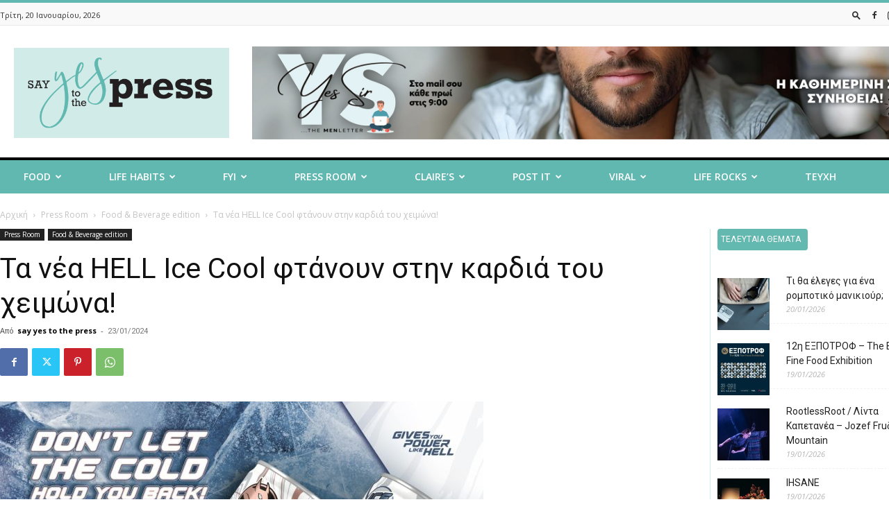

--- FILE ---
content_type: text/html; charset=UTF-8
request_url: https://sayyestothepress.gr/2024/01/ta-nea-hell-ice-cool-ftanoun-stin-kardia-tou-cheimona/
body_size: 43282
content:
<!doctype html >
<!--[if IE 8]>    <html class="ie8" lang="en"> <![endif]-->
<!--[if IE 9]>    <html class="ie9" lang="en"> <![endif]-->
<!--[if gt IE 8]><!--> <html lang="el"> <!--<![endif]-->
<head>
    <title>Τα νέα HELL Ice Cool φτάνουν στην καρδιά του χειμώνα! - Say Yes To The Press</title>
    <meta charset="UTF-8" />
    <meta name="viewport" content="width=device-width, initial-scale=1.0">
    <link rel="pingback" href="https://sayyestothepress.gr/xmlrpc.php" />
    <meta name='robots' content='index, follow, max-image-preview:large, max-snippet:-1, max-video-preview:-1' />
	<style>img:is([sizes="auto" i], [sizes^="auto," i]) { contain-intrinsic-size: 3000px 1500px }</style>
	<link rel="icon" type="image/png" href="https://sayyestothepress.gr/wp-content/uploads/2024/07/sayyestothepress_icon.png">
	<!-- This site is optimized with the Yoast SEO Premium plugin v22.7 (Yoast SEO v26.1.1) - https://yoast.com/wordpress/plugins/seo/ -->
	<link rel="canonical" href="https://sayyestothepress.gr/2024/01/ta-nea-hell-ice-cool-ftanoun-stin-kardia-tou-cheimona/" />
	<meta property="og:locale" content="el_GR" />
	<meta property="og:type" content="article" />
	<meta property="og:title" content="Τα νέα HELL Ice Cool φτάνουν στην καρδιά του χειμώνα!" />
	<meta property="og:description" content="Ζήστε τον χειμώνα στα κόκκινα, επιλέγοντας τη limited edition σειρά HELL ICE COOL με δύο νέες, μοναδικές και παγωμένες γεύσεις. Το brand ενεργειακών ποτών στην ελληνική αγορά, λανσάρει δύο νέες γεύσεις, το HELL Arctic Pear και το HELL Frozen Red Orange, οι οποίες θα σας ταξιδέψουν έως και την Αρκτική μέσα από τον εντυπωσιακό σχεδιασμό [&hellip;]" />
	<meta property="og:url" content="https://sayyestothepress.gr/2024/01/ta-nea-hell-ice-cool-ftanoun-stin-kardia-tou-cheimona/" />
	<meta property="og:site_name" content="Say Yes To The Press" />
	<meta property="article:publisher" content="https://www.facebook.com/sayyestothepressmagazino" />
	<meta property="article:published_time" content="2024-01-23T17:11:26+00:00" />
	<meta property="og:image" content="https://sayyestothepress.gr/wp-content/uploads/2024/01/Ice-Cool_1.jpg" />
	<meta property="og:image:width" content="1171" />
	<meta property="og:image:height" content="831" />
	<meta property="og:image:type" content="image/jpeg" />
	<meta name="author" content="say yes to the press" />
	<meta name="twitter:card" content="summary_large_image" />
	<meta name="twitter:label1" content="Συντάχθηκε από" />
	<meta name="twitter:data1" content="say yes to the press" />
	<script type="application/ld+json" class="yoast-schema-graph">{"@context":"https://schema.org","@graph":[{"@type":"Article","@id":"https://sayyestothepress.gr/2024/01/ta-nea-hell-ice-cool-ftanoun-stin-kardia-tou-cheimona/#article","isPartOf":{"@id":"https://sayyestothepress.gr/2024/01/ta-nea-hell-ice-cool-ftanoun-stin-kardia-tou-cheimona/"},"author":{"name":"say yes to the press","@id":"https://sayyestothepress.gr/#/schema/person/448222eefbe69ff335c5eb70b678ce4d"},"headline":"Τα νέα HELL Ice Cool φτάνουν στην καρδιά του χειμώνα!","datePublished":"2024-01-23T17:11:26+00:00","mainEntityOfPage":{"@id":"https://sayyestothepress.gr/2024/01/ta-nea-hell-ice-cool-ftanoun-stin-kardia-tou-cheimona/"},"wordCount":24,"publisher":{"@id":"https://sayyestothepress.gr/#organization"},"image":{"@id":"https://sayyestothepress.gr/2024/01/ta-nea-hell-ice-cool-ftanoun-stin-kardia-tou-cheimona/#primaryimage"},"thumbnailUrl":"https://sayyestothepress.gr/wp-content/uploads/2024/01/Ice-Cool_1.jpg","articleSection":["Food &amp; Beverage edition"],"inLanguage":"el"},{"@type":"WebPage","@id":"https://sayyestothepress.gr/2024/01/ta-nea-hell-ice-cool-ftanoun-stin-kardia-tou-cheimona/","url":"https://sayyestothepress.gr/2024/01/ta-nea-hell-ice-cool-ftanoun-stin-kardia-tou-cheimona/","name":"Τα νέα HELL Ice Cool φτάνουν στην καρδιά του χειμώνα! - Say Yes To The Press","isPartOf":{"@id":"https://sayyestothepress.gr/#website"},"primaryImageOfPage":{"@id":"https://sayyestothepress.gr/2024/01/ta-nea-hell-ice-cool-ftanoun-stin-kardia-tou-cheimona/#primaryimage"},"image":{"@id":"https://sayyestothepress.gr/2024/01/ta-nea-hell-ice-cool-ftanoun-stin-kardia-tou-cheimona/#primaryimage"},"thumbnailUrl":"https://sayyestothepress.gr/wp-content/uploads/2024/01/Ice-Cool_1.jpg","datePublished":"2024-01-23T17:11:26+00:00","breadcrumb":{"@id":"https://sayyestothepress.gr/2024/01/ta-nea-hell-ice-cool-ftanoun-stin-kardia-tou-cheimona/#breadcrumb"},"inLanguage":"el","potentialAction":[{"@type":"ReadAction","target":["https://sayyestothepress.gr/2024/01/ta-nea-hell-ice-cool-ftanoun-stin-kardia-tou-cheimona/"]}]},{"@type":"ImageObject","inLanguage":"el","@id":"https://sayyestothepress.gr/2024/01/ta-nea-hell-ice-cool-ftanoun-stin-kardia-tou-cheimona/#primaryimage","url":"https://sayyestothepress.gr/wp-content/uploads/2024/01/Ice-Cool_1.jpg","contentUrl":"https://sayyestothepress.gr/wp-content/uploads/2024/01/Ice-Cool_1.jpg","width":1171,"height":831},{"@type":"BreadcrumbList","@id":"https://sayyestothepress.gr/2024/01/ta-nea-hell-ice-cool-ftanoun-stin-kardia-tou-cheimona/#breadcrumb","itemListElement":[{"@type":"ListItem","position":1,"name":"Αρχική","item":"https://sayyestothepress.gr/"},{"@type":"ListItem","position":2,"name":"Τα νέα HELL Ice Cool φτάνουν στην καρδιά του χειμώνα!"}]},{"@type":"WebSite","@id":"https://sayyestothepress.gr/#website","url":"https://sayyestothepress.gr/","name":"Say Yes To The Press","description":"","publisher":{"@id":"https://sayyestothepress.gr/#organization"},"potentialAction":[{"@type":"SearchAction","target":{"@type":"EntryPoint","urlTemplate":"https://sayyestothepress.gr/?s={search_term_string}"},"query-input":{"@type":"PropertyValueSpecification","valueRequired":true,"valueName":"search_term_string"}}],"inLanguage":"el"},{"@type":"Organization","@id":"https://sayyestothepress.gr/#organization","name":"Say Yes To The Press","url":"https://sayyestothepress.gr/","logo":{"@type":"ImageObject","inLanguage":"el","@id":"https://sayyestothepress.gr/#/schema/logo/image/","url":"https://sayyestothepress.gr/wp-content/uploads/2022/04/say_yes_logo.png","contentUrl":"https://sayyestothepress.gr/wp-content/uploads/2022/04/say_yes_logo.png","width":544,"height":180,"caption":"Say Yes To The Press"},"image":{"@id":"https://sayyestothepress.gr/#/schema/logo/image/"},"sameAs":["https://www.facebook.com/sayyestothepressmagazino","https://www.instagram.com/sayyes_tothepress"]},{"@type":"Person","@id":"https://sayyestothepress.gr/#/schema/person/448222eefbe69ff335c5eb70b678ce4d","name":"say yes to the press","image":{"@type":"ImageObject","inLanguage":"el","@id":"https://sayyestothepress.gr/#/schema/person/image/","url":"https://sayyestothepress.gr/wp-content/uploads/2022/04/sayyes_ico.png","contentUrl":"https://sayyestothepress.gr/wp-content/uploads/2022/04/sayyes_ico.png","caption":"say yes to the press"},"url":"https://sayyestothepress.gr/author/admin/"}]}</script>
	<!-- / Yoast SEO Premium plugin. -->


<link rel='dns-prefetch' href='//fonts.googleapis.com' />
<link rel="alternate" type="application/rss+xml" title="Ροή RSS &raquo; Say Yes To The Press" href="https://sayyestothepress.gr/feed/" />
<link rel="alternate" type="application/rss+xml" title="Ροή Σχολίων &raquo; Say Yes To The Press" href="https://sayyestothepress.gr/comments/feed/" />
<script type="text/javascript">
/* <![CDATA[ */
window._wpemojiSettings = {"baseUrl":"https:\/\/s.w.org\/images\/core\/emoji\/16.0.1\/72x72\/","ext":".png","svgUrl":"https:\/\/s.w.org\/images\/core\/emoji\/16.0.1\/svg\/","svgExt":".svg","source":{"concatemoji":"https:\/\/sayyestothepress.gr\/wp-includes\/js\/wp-emoji-release.min.js?ver=6.8.3"}};
/*! This file is auto-generated */
!function(s,n){var o,i,e;function c(e){try{var t={supportTests:e,timestamp:(new Date).valueOf()};sessionStorage.setItem(o,JSON.stringify(t))}catch(e){}}function p(e,t,n){e.clearRect(0,0,e.canvas.width,e.canvas.height),e.fillText(t,0,0);var t=new Uint32Array(e.getImageData(0,0,e.canvas.width,e.canvas.height).data),a=(e.clearRect(0,0,e.canvas.width,e.canvas.height),e.fillText(n,0,0),new Uint32Array(e.getImageData(0,0,e.canvas.width,e.canvas.height).data));return t.every(function(e,t){return e===a[t]})}function u(e,t){e.clearRect(0,0,e.canvas.width,e.canvas.height),e.fillText(t,0,0);for(var n=e.getImageData(16,16,1,1),a=0;a<n.data.length;a++)if(0!==n.data[a])return!1;return!0}function f(e,t,n,a){switch(t){case"flag":return n(e,"\ud83c\udff3\ufe0f\u200d\u26a7\ufe0f","\ud83c\udff3\ufe0f\u200b\u26a7\ufe0f")?!1:!n(e,"\ud83c\udde8\ud83c\uddf6","\ud83c\udde8\u200b\ud83c\uddf6")&&!n(e,"\ud83c\udff4\udb40\udc67\udb40\udc62\udb40\udc65\udb40\udc6e\udb40\udc67\udb40\udc7f","\ud83c\udff4\u200b\udb40\udc67\u200b\udb40\udc62\u200b\udb40\udc65\u200b\udb40\udc6e\u200b\udb40\udc67\u200b\udb40\udc7f");case"emoji":return!a(e,"\ud83e\udedf")}return!1}function g(e,t,n,a){var r="undefined"!=typeof WorkerGlobalScope&&self instanceof WorkerGlobalScope?new OffscreenCanvas(300,150):s.createElement("canvas"),o=r.getContext("2d",{willReadFrequently:!0}),i=(o.textBaseline="top",o.font="600 32px Arial",{});return e.forEach(function(e){i[e]=t(o,e,n,a)}),i}function t(e){var t=s.createElement("script");t.src=e,t.defer=!0,s.head.appendChild(t)}"undefined"!=typeof Promise&&(o="wpEmojiSettingsSupports",i=["flag","emoji"],n.supports={everything:!0,everythingExceptFlag:!0},e=new Promise(function(e){s.addEventListener("DOMContentLoaded",e,{once:!0})}),new Promise(function(t){var n=function(){try{var e=JSON.parse(sessionStorage.getItem(o));if("object"==typeof e&&"number"==typeof e.timestamp&&(new Date).valueOf()<e.timestamp+604800&&"object"==typeof e.supportTests)return e.supportTests}catch(e){}return null}();if(!n){if("undefined"!=typeof Worker&&"undefined"!=typeof OffscreenCanvas&&"undefined"!=typeof URL&&URL.createObjectURL&&"undefined"!=typeof Blob)try{var e="postMessage("+g.toString()+"("+[JSON.stringify(i),f.toString(),p.toString(),u.toString()].join(",")+"));",a=new Blob([e],{type:"text/javascript"}),r=new Worker(URL.createObjectURL(a),{name:"wpTestEmojiSupports"});return void(r.onmessage=function(e){c(n=e.data),r.terminate(),t(n)})}catch(e){}c(n=g(i,f,p,u))}t(n)}).then(function(e){for(var t in e)n.supports[t]=e[t],n.supports.everything=n.supports.everything&&n.supports[t],"flag"!==t&&(n.supports.everythingExceptFlag=n.supports.everythingExceptFlag&&n.supports[t]);n.supports.everythingExceptFlag=n.supports.everythingExceptFlag&&!n.supports.flag,n.DOMReady=!1,n.readyCallback=function(){n.DOMReady=!0}}).then(function(){return e}).then(function(){var e;n.supports.everything||(n.readyCallback(),(e=n.source||{}).concatemoji?t(e.concatemoji):e.wpemoji&&e.twemoji&&(t(e.twemoji),t(e.wpemoji)))}))}((window,document),window._wpemojiSettings);
/* ]]> */
</script>
<!-- sayyestothepress.gr is managing ads with Advanced Ads 2.0.12 – https://wpadvancedads.com/ --><script id="sayye-ready">
			window.advanced_ads_ready=function(e,a){a=a||"complete";var d=function(e){return"interactive"===a?"loading"!==e:"complete"===e};d(document.readyState)?e():document.addEventListener("readystatechange",(function(a){d(a.target.readyState)&&e()}),{once:"interactive"===a})},window.advanced_ads_ready_queue=window.advanced_ads_ready_queue||[];		</script>
		<style id='wp-emoji-styles-inline-css' type='text/css'>

	img.wp-smiley, img.emoji {
		display: inline !important;
		border: none !important;
		box-shadow: none !important;
		height: 1em !important;
		width: 1em !important;
		margin: 0 0.07em !important;
		vertical-align: -0.1em !important;
		background: none !important;
		padding: 0 !important;
	}
</style>
<link rel='stylesheet' id='wp-block-library-css' href='https://sayyestothepress.gr/wp-includes/css/dist/block-library/style.min.css?ver=6.8.3' type='text/css' media='all' />
<style id='classic-theme-styles-inline-css' type='text/css'>
/*! This file is auto-generated */
.wp-block-button__link{color:#fff;background-color:#32373c;border-radius:9999px;box-shadow:none;text-decoration:none;padding:calc(.667em + 2px) calc(1.333em + 2px);font-size:1.125em}.wp-block-file__button{background:#32373c;color:#fff;text-decoration:none}
</style>
<style id='global-styles-inline-css' type='text/css'>
:root{--wp--preset--aspect-ratio--square: 1;--wp--preset--aspect-ratio--4-3: 4/3;--wp--preset--aspect-ratio--3-4: 3/4;--wp--preset--aspect-ratio--3-2: 3/2;--wp--preset--aspect-ratio--2-3: 2/3;--wp--preset--aspect-ratio--16-9: 16/9;--wp--preset--aspect-ratio--9-16: 9/16;--wp--preset--color--black: #000000;--wp--preset--color--cyan-bluish-gray: #abb8c3;--wp--preset--color--white: #ffffff;--wp--preset--color--pale-pink: #f78da7;--wp--preset--color--vivid-red: #cf2e2e;--wp--preset--color--luminous-vivid-orange: #ff6900;--wp--preset--color--luminous-vivid-amber: #fcb900;--wp--preset--color--light-green-cyan: #7bdcb5;--wp--preset--color--vivid-green-cyan: #00d084;--wp--preset--color--pale-cyan-blue: #8ed1fc;--wp--preset--color--vivid-cyan-blue: #0693e3;--wp--preset--color--vivid-purple: #9b51e0;--wp--preset--gradient--vivid-cyan-blue-to-vivid-purple: linear-gradient(135deg,rgba(6,147,227,1) 0%,rgb(155,81,224) 100%);--wp--preset--gradient--light-green-cyan-to-vivid-green-cyan: linear-gradient(135deg,rgb(122,220,180) 0%,rgb(0,208,130) 100%);--wp--preset--gradient--luminous-vivid-amber-to-luminous-vivid-orange: linear-gradient(135deg,rgba(252,185,0,1) 0%,rgba(255,105,0,1) 100%);--wp--preset--gradient--luminous-vivid-orange-to-vivid-red: linear-gradient(135deg,rgba(255,105,0,1) 0%,rgb(207,46,46) 100%);--wp--preset--gradient--very-light-gray-to-cyan-bluish-gray: linear-gradient(135deg,rgb(238,238,238) 0%,rgb(169,184,195) 100%);--wp--preset--gradient--cool-to-warm-spectrum: linear-gradient(135deg,rgb(74,234,220) 0%,rgb(151,120,209) 20%,rgb(207,42,186) 40%,rgb(238,44,130) 60%,rgb(251,105,98) 80%,rgb(254,248,76) 100%);--wp--preset--gradient--blush-light-purple: linear-gradient(135deg,rgb(255,206,236) 0%,rgb(152,150,240) 100%);--wp--preset--gradient--blush-bordeaux: linear-gradient(135deg,rgb(254,205,165) 0%,rgb(254,45,45) 50%,rgb(107,0,62) 100%);--wp--preset--gradient--luminous-dusk: linear-gradient(135deg,rgb(255,203,112) 0%,rgb(199,81,192) 50%,rgb(65,88,208) 100%);--wp--preset--gradient--pale-ocean: linear-gradient(135deg,rgb(255,245,203) 0%,rgb(182,227,212) 50%,rgb(51,167,181) 100%);--wp--preset--gradient--electric-grass: linear-gradient(135deg,rgb(202,248,128) 0%,rgb(113,206,126) 100%);--wp--preset--gradient--midnight: linear-gradient(135deg,rgb(2,3,129) 0%,rgb(40,116,252) 100%);--wp--preset--font-size--small: 11px;--wp--preset--font-size--medium: 20px;--wp--preset--font-size--large: 32px;--wp--preset--font-size--x-large: 42px;--wp--preset--font-size--regular: 15px;--wp--preset--font-size--larger: 50px;--wp--preset--spacing--20: 0.44rem;--wp--preset--spacing--30: 0.67rem;--wp--preset--spacing--40: 1rem;--wp--preset--spacing--50: 1.5rem;--wp--preset--spacing--60: 2.25rem;--wp--preset--spacing--70: 3.38rem;--wp--preset--spacing--80: 5.06rem;--wp--preset--shadow--natural: 6px 6px 9px rgba(0, 0, 0, 0.2);--wp--preset--shadow--deep: 12px 12px 50px rgba(0, 0, 0, 0.4);--wp--preset--shadow--sharp: 6px 6px 0px rgba(0, 0, 0, 0.2);--wp--preset--shadow--outlined: 6px 6px 0px -3px rgba(255, 255, 255, 1), 6px 6px rgba(0, 0, 0, 1);--wp--preset--shadow--crisp: 6px 6px 0px rgba(0, 0, 0, 1);}:where(.is-layout-flex){gap: 0.5em;}:where(.is-layout-grid){gap: 0.5em;}body .is-layout-flex{display: flex;}.is-layout-flex{flex-wrap: wrap;align-items: center;}.is-layout-flex > :is(*, div){margin: 0;}body .is-layout-grid{display: grid;}.is-layout-grid > :is(*, div){margin: 0;}:where(.wp-block-columns.is-layout-flex){gap: 2em;}:where(.wp-block-columns.is-layout-grid){gap: 2em;}:where(.wp-block-post-template.is-layout-flex){gap: 1.25em;}:where(.wp-block-post-template.is-layout-grid){gap: 1.25em;}.has-black-color{color: var(--wp--preset--color--black) !important;}.has-cyan-bluish-gray-color{color: var(--wp--preset--color--cyan-bluish-gray) !important;}.has-white-color{color: var(--wp--preset--color--white) !important;}.has-pale-pink-color{color: var(--wp--preset--color--pale-pink) !important;}.has-vivid-red-color{color: var(--wp--preset--color--vivid-red) !important;}.has-luminous-vivid-orange-color{color: var(--wp--preset--color--luminous-vivid-orange) !important;}.has-luminous-vivid-amber-color{color: var(--wp--preset--color--luminous-vivid-amber) !important;}.has-light-green-cyan-color{color: var(--wp--preset--color--light-green-cyan) !important;}.has-vivid-green-cyan-color{color: var(--wp--preset--color--vivid-green-cyan) !important;}.has-pale-cyan-blue-color{color: var(--wp--preset--color--pale-cyan-blue) !important;}.has-vivid-cyan-blue-color{color: var(--wp--preset--color--vivid-cyan-blue) !important;}.has-vivid-purple-color{color: var(--wp--preset--color--vivid-purple) !important;}.has-black-background-color{background-color: var(--wp--preset--color--black) !important;}.has-cyan-bluish-gray-background-color{background-color: var(--wp--preset--color--cyan-bluish-gray) !important;}.has-white-background-color{background-color: var(--wp--preset--color--white) !important;}.has-pale-pink-background-color{background-color: var(--wp--preset--color--pale-pink) !important;}.has-vivid-red-background-color{background-color: var(--wp--preset--color--vivid-red) !important;}.has-luminous-vivid-orange-background-color{background-color: var(--wp--preset--color--luminous-vivid-orange) !important;}.has-luminous-vivid-amber-background-color{background-color: var(--wp--preset--color--luminous-vivid-amber) !important;}.has-light-green-cyan-background-color{background-color: var(--wp--preset--color--light-green-cyan) !important;}.has-vivid-green-cyan-background-color{background-color: var(--wp--preset--color--vivid-green-cyan) !important;}.has-pale-cyan-blue-background-color{background-color: var(--wp--preset--color--pale-cyan-blue) !important;}.has-vivid-cyan-blue-background-color{background-color: var(--wp--preset--color--vivid-cyan-blue) !important;}.has-vivid-purple-background-color{background-color: var(--wp--preset--color--vivid-purple) !important;}.has-black-border-color{border-color: var(--wp--preset--color--black) !important;}.has-cyan-bluish-gray-border-color{border-color: var(--wp--preset--color--cyan-bluish-gray) !important;}.has-white-border-color{border-color: var(--wp--preset--color--white) !important;}.has-pale-pink-border-color{border-color: var(--wp--preset--color--pale-pink) !important;}.has-vivid-red-border-color{border-color: var(--wp--preset--color--vivid-red) !important;}.has-luminous-vivid-orange-border-color{border-color: var(--wp--preset--color--luminous-vivid-orange) !important;}.has-luminous-vivid-amber-border-color{border-color: var(--wp--preset--color--luminous-vivid-amber) !important;}.has-light-green-cyan-border-color{border-color: var(--wp--preset--color--light-green-cyan) !important;}.has-vivid-green-cyan-border-color{border-color: var(--wp--preset--color--vivid-green-cyan) !important;}.has-pale-cyan-blue-border-color{border-color: var(--wp--preset--color--pale-cyan-blue) !important;}.has-vivid-cyan-blue-border-color{border-color: var(--wp--preset--color--vivid-cyan-blue) !important;}.has-vivid-purple-border-color{border-color: var(--wp--preset--color--vivid-purple) !important;}.has-vivid-cyan-blue-to-vivid-purple-gradient-background{background: var(--wp--preset--gradient--vivid-cyan-blue-to-vivid-purple) !important;}.has-light-green-cyan-to-vivid-green-cyan-gradient-background{background: var(--wp--preset--gradient--light-green-cyan-to-vivid-green-cyan) !important;}.has-luminous-vivid-amber-to-luminous-vivid-orange-gradient-background{background: var(--wp--preset--gradient--luminous-vivid-amber-to-luminous-vivid-orange) !important;}.has-luminous-vivid-orange-to-vivid-red-gradient-background{background: var(--wp--preset--gradient--luminous-vivid-orange-to-vivid-red) !important;}.has-very-light-gray-to-cyan-bluish-gray-gradient-background{background: var(--wp--preset--gradient--very-light-gray-to-cyan-bluish-gray) !important;}.has-cool-to-warm-spectrum-gradient-background{background: var(--wp--preset--gradient--cool-to-warm-spectrum) !important;}.has-blush-light-purple-gradient-background{background: var(--wp--preset--gradient--blush-light-purple) !important;}.has-blush-bordeaux-gradient-background{background: var(--wp--preset--gradient--blush-bordeaux) !important;}.has-luminous-dusk-gradient-background{background: var(--wp--preset--gradient--luminous-dusk) !important;}.has-pale-ocean-gradient-background{background: var(--wp--preset--gradient--pale-ocean) !important;}.has-electric-grass-gradient-background{background: var(--wp--preset--gradient--electric-grass) !important;}.has-midnight-gradient-background{background: var(--wp--preset--gradient--midnight) !important;}.has-small-font-size{font-size: var(--wp--preset--font-size--small) !important;}.has-medium-font-size{font-size: var(--wp--preset--font-size--medium) !important;}.has-large-font-size{font-size: var(--wp--preset--font-size--large) !important;}.has-x-large-font-size{font-size: var(--wp--preset--font-size--x-large) !important;}
:where(.wp-block-post-template.is-layout-flex){gap: 1.25em;}:where(.wp-block-post-template.is-layout-grid){gap: 1.25em;}
:where(.wp-block-columns.is-layout-flex){gap: 2em;}:where(.wp-block-columns.is-layout-grid){gap: 2em;}
:root :where(.wp-block-pullquote){font-size: 1.5em;line-height: 1.6;}
</style>
<link rel='stylesheet' id='grmlt-plugin-css' href='https://sayyestothepress.gr/wp-content/plugins/greek-multi-tool/public/css/grmlt-plugin-public.css?ver=2.3.1' type='text/css' media='all' />
<link rel='stylesheet' id='td-plugin-multi-purpose-css' href='https://sayyestothepress.gr/wp-content/plugins/td-composer/td-multi-purpose/style.css?ver=492e3cf54bd42df3b24a3de8e2307cafx' type='text/css' media='all' />
<link rel='stylesheet' id='google-fonts-style-css' href='https://fonts.googleapis.com/css?family=Roboto%3A400%2C600%2C700%2C100%2C100italic%2C300%2C300italic%2C400italic%2C500%2C500italic%2C600italic%2C700italic%2C800%2C800italic%7CAdvent+Pro%3A400%2C100%2C100italic%2C300%2C300italic%2C400italic%2C500%2C500italic%2C600%2C600italic%2C700%2C700italic%2C800%2C800italic%7COpen+Sans%3A400%2C600%2C700%2C100%2C100italic%2C300%2C300italic%2C400italic%2C500%2C500italic%2C600italic%2C700italic%2C800%2C800italic&#038;display=swap&#038;ver=12.7.1' type='text/css' media='all' />
<link rel='stylesheet' id='td-theme-css' href='https://sayyestothepress.gr/wp-content/themes/Newspaper/style.css?ver=12.7.1' type='text/css' media='all' />
<style id='td-theme-inline-css' type='text/css'>@media (max-width:767px){.td-header-desktop-wrap{display:none}}@media (min-width:767px){.td-header-mobile-wrap{display:none}}</style>
<link rel='stylesheet' id='td-theme-child-css' href='https://sayyestothepress.gr/wp-content/themes/Newspaper-child/style.css?ver=12.7.1c' type='text/css' media='all' />
<link rel='stylesheet' id='td-legacy-framework-front-style-css' href='https://sayyestothepress.gr/wp-content/plugins/td-composer/legacy/Newspaper/assets/css/td_legacy_main.css?ver=492e3cf54bd42df3b24a3de8e2307cafx' type='text/css' media='all' />
<link rel='stylesheet' id='td-standard-pack-framework-front-style-css' href='https://sayyestothepress.gr/wp-content/plugins/td-standard-pack/Newspaper/assets/css/td_standard_pack_main.css?ver=8ae1459a1d876d507918f73cef68310e' type='text/css' media='all' />
<link rel='stylesheet' id='td-theme-demo-style-css' href='https://sayyestothepress.gr/wp-content/plugins/td-composer/legacy/Newspaper/includes/demos/magazine/demo_style.css?ver=12.7.1' type='text/css' media='all' />
<link rel='stylesheet' id='tdb_style_cloud_templates_front-css' href='https://sayyestothepress.gr/wp-content/plugins/td-cloud-library/assets/css/tdb_main.css?ver=d578089f160957352b9b4ca6d880fd8f' type='text/css' media='all' />
<script type="text/javascript" src="https://sayyestothepress.gr/wp-includes/js/jquery/jquery.min.js?ver=3.7.1" id="jquery-core-js"></script>
<script type="text/javascript" src="https://sayyestothepress.gr/wp-includes/js/jquery/jquery-migrate.min.js?ver=3.4.1" id="jquery-migrate-js"></script>
<script type="text/javascript" src="https://sayyestothepress.gr/wp-content/plugins/greek-multi-tool/public/js/grmlt-plugin-public.js?ver=2.3.1" id="grmlt-plugin-js"></script>
<script type="text/javascript" id="jquery-remove-uppercase-accents-js-extra">
/* <![CDATA[ */
var rua = {"accents":[{"original":"\u0386\u0399","convert":"\u0391\u03aa"},{"original":"\u0386\u03a5","convert":"\u0391\u03ab"},{"original":"\u0388\u0399","convert":"\u0395\u03aa"},{"original":"\u038c\u0399","convert":"\u039f\u03aa"},{"original":"\u0388\u03a5","convert":"\u0395\u03ab"},{"original":"\u038c\u03a5","convert":"\u039f\u03ab"},{"original":"\u03ac\u03b9","convert":"\u03b1\u03ca"},{"original":"\u03ad\u03b9","convert":"\u03b5\u03ca"},{"original":"\u0386\u03c5","convert":"\u03b1\u03cb"},{"original":"\u03ac\u03c5","convert":"\u03b1\u03cb"},{"original":"\u03cc\u03b9","convert":"\u03bf\u03ca"},{"original":"\u0388\u03c5","convert":"\u03b5\u03cb"},{"original":"\u03ad\u03c5","convert":"\u03b5\u03cb"},{"original":"\u03cc\u03c5","convert":"\u03bf\u03cb"},{"original":"\u038c\u03c5","convert":"\u03bf\u03cb"},{"original":"\u0386","convert":"\u0391"},{"original":"\u03ac","convert":"\u03b1"},{"original":"\u0388","convert":"\u0395"},{"original":"\u03ad","convert":"\u03b5"},{"original":"\u0389","convert":"\u0397"},{"original":"\u03ae","convert":"\u03b7"},{"original":"\u038a","convert":"\u0399"},{"original":"\u03aa","convert":"\u0399"},{"original":"\u03af","convert":"\u03b9"},{"original":"\u0390","convert":"\u03ca"},{"original":"\u038c","convert":"\u039f"},{"original":"\u03cc","convert":"\u03bf"},{"original":"\u038e","convert":"\u03a5"},{"original":"\u03cd","convert":"\u03c5"},{"original":"\u03b0","convert":"\u03cb"},{"original":"\u038f","convert":"\u03a9"},{"original":"\u03ce","convert":"\u03c9"}],"selectors":"","selAction":""};
/* ]]> */
</script>
<script type="text/javascript" src="https://sayyestothepress.gr/wp-content/plugins/remove-uppercase-accents/js/jquery.remove-uppercase-accents.js?ver=6.8.3" id="jquery-remove-uppercase-accents-js"></script>
<script type="text/javascript" src="https://sayyestothepress.gr/wp-content/plugins/greek-multi-tool/admin/functions/function.js?ver=6.8.3" id="grmlt_custom_js-js"></script>
<link rel="https://api.w.org/" href="https://sayyestothepress.gr/wp-json/" /><link rel="alternate" title="JSON" type="application/json" href="https://sayyestothepress.gr/wp-json/wp/v2/posts/82718" /><link rel="EditURI" type="application/rsd+xml" title="RSD" href="https://sayyestothepress.gr/xmlrpc.php?rsd" />
<meta name="generator" content="WordPress 6.8.3" />
<link rel='shortlink' href='https://sayyestothepress.gr/?p=82718' />
<link rel="alternate" title="oEmbed (JSON)" type="application/json+oembed" href="https://sayyestothepress.gr/wp-json/oembed/1.0/embed?url=https%3A%2F%2Fsayyestothepress.gr%2F2024%2F01%2Fta-nea-hell-ice-cool-ftanoun-stin-kardia-tou-cheimona%2F" />
<link rel="alternate" title="oEmbed (XML)" type="text/xml+oembed" href="https://sayyestothepress.gr/wp-json/oembed/1.0/embed?url=https%3A%2F%2Fsayyestothepress.gr%2F2024%2F01%2Fta-nea-hell-ice-cool-ftanoun-stin-kardia-tou-cheimona%2F&#038;format=xml" />
<!-- HFCM by 99 Robots - Snippet # 1: Mailchimp connect -->
<script id="mcjs">!function(c,h,i,m,p){m=c.createElement(h),p=c.getElementsByTagName(h)[0],m.async=1,m.src=i,p.parentNode.insertBefore(m,p)}(document,"script","https://chimpstatic.com/mcjs-connected/js/users/f68c06d16cd885a9ab09c8601/96b3907641c4f5be940150c6b.js");</script>
<!-- /end HFCM by 99 Robots -->
<!-- HFCM by 99 Robots - Snippet # 2: Moosend -->
<script>
//load TrackerJS
!function(t,n,e,o,a){function d(t){var n=~~(Date.now()/3e5),o=document.createElement(e);o.async=!0,o.src=t+"?ts="+n;var a=document.getElementsByTagName(e)[0];a.parentNode.insertBefore(o,a)}t.MooTrackerObject=a,t[a]=t[a]||function(){return t[a].q?void t[a].q.push(arguments):void(t[a].q=[arguments])},window.attachEvent?window.attachEvent("onload",d.bind(this,o)):window.addEventListener("load",d.bind(this,o),!1)}(window,document,"script","//cdn.stat-track.com/statics/moosend-tracking.min.js","mootrack");
//tracker has to be initialized otherwise it will generate warnings and wont sendtracking events
mootrack('init', 'f651d668-ad6f-41a0-ac7e-315e7a72109f');
</script>
<!-- /end HFCM by 99 Robots -->
    <script>
        window.tdb_global_vars = {"wpRestUrl":"https:\/\/sayyestothepress.gr\/wp-json\/","permalinkStructure":"\/%year%\/%monthnum%\/%postname%\/"};
        window.tdb_p_autoload_vars = {"isAjax":false,"isAdminBarShowing":false,"autoloadStatus":"off","origPostEditUrl":null};
    </script>
    
    <style id="tdb-global-colors">:root{--accent-color:#fff}</style>

    
	            <style id="tdb-global-fonts">
                
:root{--global-font-1:Roboto;}
            </style>
            
<!-- JS generated by theme -->

<script type="text/javascript" id="td-generated-header-js">
    
    

	    var tdBlocksArray = []; //here we store all the items for the current page

	    // td_block class - each ajax block uses a object of this class for requests
	    function tdBlock() {
		    this.id = '';
		    this.block_type = 1; //block type id (1-234 etc)
		    this.atts = '';
		    this.td_column_number = '';
		    this.td_current_page = 1; //
		    this.post_count = 0; //from wp
		    this.found_posts = 0; //from wp
		    this.max_num_pages = 0; //from wp
		    this.td_filter_value = ''; //current live filter value
		    this.is_ajax_running = false;
		    this.td_user_action = ''; // load more or infinite loader (used by the animation)
		    this.header_color = '';
		    this.ajax_pagination_infinite_stop = ''; //show load more at page x
	    }

        // td_js_generator - mini detector
        ( function () {
            var htmlTag = document.getElementsByTagName("html")[0];

	        if ( navigator.userAgent.indexOf("MSIE 10.0") > -1 ) {
                htmlTag.className += ' ie10';
            }

            if ( !!navigator.userAgent.match(/Trident.*rv\:11\./) ) {
                htmlTag.className += ' ie11';
            }

	        if ( navigator.userAgent.indexOf("Edge") > -1 ) {
                htmlTag.className += ' ieEdge';
            }

            if ( /(iPad|iPhone|iPod)/g.test(navigator.userAgent) ) {
                htmlTag.className += ' td-md-is-ios';
            }

            var user_agent = navigator.userAgent.toLowerCase();
            if ( user_agent.indexOf("android") > -1 ) {
                htmlTag.className += ' td-md-is-android';
            }

            if ( -1 !== navigator.userAgent.indexOf('Mac OS X')  ) {
                htmlTag.className += ' td-md-is-os-x';
            }

            if ( /chrom(e|ium)/.test(navigator.userAgent.toLowerCase()) ) {
               htmlTag.className += ' td-md-is-chrome';
            }

            if ( -1 !== navigator.userAgent.indexOf('Firefox') ) {
                htmlTag.className += ' td-md-is-firefox';
            }

            if ( -1 !== navigator.userAgent.indexOf('Safari') && -1 === navigator.userAgent.indexOf('Chrome') ) {
                htmlTag.className += ' td-md-is-safari';
            }

            if( -1 !== navigator.userAgent.indexOf('IEMobile') ){
                htmlTag.className += ' td-md-is-iemobile';
            }

        })();

        var tdLocalCache = {};

        ( function () {
            "use strict";

            tdLocalCache = {
                data: {},
                remove: function (resource_id) {
                    delete tdLocalCache.data[resource_id];
                },
                exist: function (resource_id) {
                    return tdLocalCache.data.hasOwnProperty(resource_id) && tdLocalCache.data[resource_id] !== null;
                },
                get: function (resource_id) {
                    return tdLocalCache.data[resource_id];
                },
                set: function (resource_id, cachedData) {
                    tdLocalCache.remove(resource_id);
                    tdLocalCache.data[resource_id] = cachedData;
                }
            };
        })();

    
    
var td_viewport_interval_list=[{"limitBottom":767,"sidebarWidth":228},{"limitBottom":1018,"sidebarWidth":300},{"limitBottom":1140,"sidebarWidth":324}];
var td_animation_stack_effect="type0";
var tds_animation_stack=true;
var td_animation_stack_specific_selectors=".entry-thumb, img, .td-lazy-img";
var td_animation_stack_general_selectors=".td-animation-stack img, .td-animation-stack .entry-thumb, .post img, .td-animation-stack .td-lazy-img";
var tds_general_modal_image="yes";
var tdc_is_installed="yes";
var tdc_domain_active=false;
var td_ajax_url="https:\/\/sayyestothepress.gr\/wp-admin\/admin-ajax.php?td_theme_name=Newspaper&v=12.7.1";
var td_get_template_directory_uri="https:\/\/sayyestothepress.gr\/wp-content\/plugins\/td-composer\/legacy\/common";
var tds_snap_menu="";
var tds_logo_on_sticky="show";
var tds_header_style="";
var td_please_wait="\u03a0\u03b1\u03c1\u03b1\u03ba\u03b1\u03bb\u03bf\u03cd\u03bc\u03b5 \u03c0\u03b5\u03c1\u03b9\u03bc\u03ad\u03bd\u03b5\u03c4\u03b5...";
var td_email_user_pass_incorrect="\u03a7\u03c1\u03ae\u03c3\u03c4\u03b7\u03c2 \u03ae \u03ba\u03c9\u03b4\u03b9\u03ba\u03cc\u03c2 \u03bb\u03b1\u03bd\u03b8\u03b1\u03c3\u03bc\u03ad\u03bd\u03bf\u03c2!";
var td_email_user_incorrect="Email \u03ae \u03cc\u03bd\u03bf\u03bc\u03b1 \u03c7\u03c1\u03ae\u03c3\u03c4\u03b7 \u03bb\u03b1\u03bd\u03b8\u03b1\u03c3\u03bc\u03ad\u03bd\u03bf!";
var td_email_incorrect="Email \u03bb\u03b1\u03bd\u03b8\u03b1\u03c3\u03bc\u03ad\u03bd\u03bf!";
var td_user_incorrect="Username incorrect!";
var td_email_user_empty="Email or username empty!";
var td_pass_empty="Pass empty!";
var td_pass_pattern_incorrect="Invalid Pass Pattern!";
var td_retype_pass_incorrect="Retyped Pass incorrect!";
var tds_more_articles_on_post_enable="show";
var tds_more_articles_on_post_time_to_wait="";
var tds_more_articles_on_post_pages_distance_from_top=0;
var tds_captcha="";
var tds_theme_color_site_wide="#61b8b0";
var tds_smart_sidebar="";
var tdThemeName="Newspaper";
var tdThemeNameWl="Newspaper";
var td_magnific_popup_translation_tPrev="\u03a0\u03c1\u03bf\u03b7\u03b3\u03bf\u03cd\u03bc\u03b5\u03bd\u03bf (\u039a\u03bf\u03c5\u03bc\u03c0\u03af \u03b1\u03c1\u03b9\u03c3\u03c4\u03b5\u03c1\u03bf\u03cd \u03b2\u03ad\u03bb\u03bf\u03c5\u03c2)";
var td_magnific_popup_translation_tNext="\u0395\u03c0\u03cc\u03bc\u03b5\u03bd\u03bf (\u039a\u03bf\u03c5\u03bc\u03c0\u03af \u03b4\u03b5\u03be\u03b9\u03bf\u03cd \u03b2\u03ad\u03bb\u03bf\u03c5\u03c2)";
var td_magnific_popup_translation_tCounter="%curr% \u03b1\u03c0\u03cc %total%";
var td_magnific_popup_translation_ajax_tError="\u03a4\u03bf \u03c0\u03b5\u03c1\u03b9\u03b5\u03c7\u03cc\u03bc\u03b5\u03bd\u03bf \u03b1\u03c0\u03cc %url% \u03b4\u03b5\u03bd \u03ae\u03c4\u03b1\u03bd \u03b4\u03c5\u03bd\u03b1\u03c4\u03cc \u03bd\u03b1 \u03c6\u03bf\u03c1\u03c4\u03c9\u03b8\u03b5\u03af.";
var td_magnific_popup_translation_image_tError="\u0397 \u03b5\u03b9\u03ba\u03cc\u03bd\u03b1 #%curr% \u03b4\u03b5\u03bd \u03ae\u03c4\u03b1\u03bd \u03b4\u03c5\u03bd\u03b1\u03c4\u03cc \u03bd\u03b1 \u03c6\u03bf\u03c1\u03c4\u03c9\u03b8\u03b5\u03af.";
var tdBlockNonce="4780249172";
var tdMobileMenu="enabled";
var tdMobileSearch="enabled";
var tdDateNamesI18n={"month_names":["\u0399\u03b1\u03bd\u03bf\u03c5\u03ac\u03c1\u03b9\u03bf\u03c2","\u03a6\u03b5\u03b2\u03c1\u03bf\u03c5\u03ac\u03c1\u03b9\u03bf\u03c2","\u039c\u03ac\u03c1\u03c4\u03b9\u03bf\u03c2","\u0391\u03c0\u03c1\u03af\u03bb\u03b9\u03bf\u03c2","\u039c\u03ac\u03b9\u03bf\u03c2","\u0399\u03bf\u03cd\u03bd\u03b9\u03bf\u03c2","\u0399\u03bf\u03cd\u03bb\u03b9\u03bf\u03c2","\u0391\u03cd\u03b3\u03bf\u03c5\u03c3\u03c4\u03bf\u03c2","\u03a3\u03b5\u03c0\u03c4\u03ad\u03bc\u03b2\u03c1\u03b9\u03bf\u03c2","\u039f\u03ba\u03c4\u03ce\u03b2\u03c1\u03b9\u03bf\u03c2","\u039d\u03bf\u03ad\u03bc\u03b2\u03c1\u03b9\u03bf\u03c2","\u0394\u03b5\u03ba\u03ad\u03bc\u03b2\u03c1\u03b9\u03bf\u03c2"],"month_names_short":["\u0399\u03b1\u03bd","\u03a6\u03b5\u03b2","\u039c\u03b1\u03c1","\u0391\u03c0\u03c1","\u039c\u03ac\u03b9","\u0399\u03bf\u03cd\u03bd","\u0399\u03bf\u03cd\u03bb","\u0391\u03c5\u03b3","\u03a3\u03b5\u03c0","\u039f\u03ba\u03c4","\u039d\u03bf\u03ad","\u0394\u03b5\u03ba"],"day_names":["\u039a\u03c5\u03c1\u03b9\u03b1\u03ba\u03ae","\u0394\u03b5\u03c5\u03c4\u03ad\u03c1\u03b1","\u03a4\u03c1\u03af\u03c4\u03b7","\u03a4\u03b5\u03c4\u03ac\u03c1\u03c4\u03b7","\u03a0\u03ad\u03bc\u03c0\u03c4\u03b7","\u03a0\u03b1\u03c1\u03b1\u03c3\u03ba\u03b5\u03c5\u03ae","\u03a3\u03ac\u03b2\u03b2\u03b1\u03c4\u03bf"],"day_names_short":["\u039a\u03c5","\u0394\u03b5","\u03a4\u03c1","\u03a4\u03b5","\u03a0\u03b5","\u03a0\u03b1","\u03a3\u03b1"]};
var tdb_modal_confirm="\u03b1\u03c0\u03bf\u03b8\u03b7\u03ba\u03b5\u03cd\u03c3\u03b5\u03c4\u03b5";
var tdb_modal_cancel="\u039c\u03b1\u03c4\u03b1\u03af\u03c9\u03c3\u03b7";
var tdb_modal_confirm_alt="\u039d\u03b1\u03af";
var tdb_modal_cancel_alt="\u03cc\u03c7\u03b9";
var td_deploy_mode="deploy";
var td_ad_background_click_link="";
var td_ad_background_click_target="";
</script>


<!-- Header style compiled by theme -->

<style>ul.sf-menu>.menu-item>a{font-size:13px;font-weight:normal;text-transform:none}#td-mobile-nav,#td-mobile-nav .wpb_button,.td-search-wrap-mob{font-family:Roboto}body,p{font-family:Roboto}:root{--td_theme_color:#61b8b0;--td_slider_text:rgba(97,184,176,0.7);--td_text_header_color:#222222;--td_mobile_menu_color:#61b8b0;--td_mobile_gradient_one_mob:#61b8b0;--td_mobile_gradient_two_mob:#61b8b0;--td_mobile_text_active_color:#e9ed6c;--td_login_gradient_one:rgba(69,132,112,0.8);--td_login_gradient_two:rgba(18,129,153,0.85)}.td-header-style-12 .td-header-menu-wrap-full,.td-header-style-12 .td-affix,.td-grid-style-1.td-hover-1 .td-big-grid-post:hover .td-post-category,.td-grid-style-5.td-hover-1 .td-big-grid-post:hover .td-post-category,.td_category_template_3 .td-current-sub-category,.td_category_template_8 .td-category-header .td-category a.td-current-sub-category,.td_category_template_4 .td-category-siblings .td-category a:hover,.td_block_big_grid_9.td-grid-style-1 .td-post-category,.td_block_big_grid_9.td-grid-style-5 .td-post-category,.td-grid-style-6.td-hover-1 .td-module-thumb:after,.tdm-menu-active-style5 .td-header-menu-wrap .sf-menu>.current-menu-item>a,.tdm-menu-active-style5 .td-header-menu-wrap .sf-menu>.current-menu-ancestor>a,.tdm-menu-active-style5 .td-header-menu-wrap .sf-menu>.current-category-ancestor>a,.tdm-menu-active-style5 .td-header-menu-wrap .sf-menu>li>a:hover,.tdm-menu-active-style5 .td-header-menu-wrap .sf-menu>.sfHover>a{background-color:#61b8b0}.td_mega_menu_sub_cats .cur-sub-cat,.td-mega-span h3 a:hover,.td_mod_mega_menu:hover .entry-title a,.header-search-wrap .result-msg a:hover,.td-header-top-menu .td-drop-down-search .td_module_wrap:hover .entry-title a,.td-header-top-menu .td-icon-search:hover,.td-header-wrap .result-msg a:hover,.top-header-menu li a:hover,.top-header-menu .current-menu-item>a,.top-header-menu .current-menu-ancestor>a,.top-header-menu .current-category-ancestor>a,.td-social-icon-wrap>a:hover,.td-header-sp-top-widget .td-social-icon-wrap a:hover,.td_mod_related_posts:hover h3>a,.td-post-template-11 .td-related-title .td-related-left:hover,.td-post-template-11 .td-related-title .td-related-right:hover,.td-post-template-11 .td-related-title .td-cur-simple-item,.td-post-template-11 .td_block_related_posts .td-next-prev-wrap a:hover,.td-category-header .td-pulldown-category-filter-link:hover,.td-category-siblings .td-subcat-dropdown a:hover,.td-category-siblings .td-subcat-dropdown a.td-current-sub-category,.footer-text-wrap .footer-email-wrap a,.footer-social-wrap a:hover,.td_module_17 .td-read-more a:hover,.td_module_18 .td-read-more a:hover,.td_module_19 .td-post-author-name a:hover,.td-pulldown-syle-2 .td-subcat-dropdown:hover .td-subcat-more span,.td-pulldown-syle-2 .td-subcat-dropdown:hover .td-subcat-more i,.td-pulldown-syle-3 .td-subcat-dropdown:hover .td-subcat-more span,.td-pulldown-syle-3 .td-subcat-dropdown:hover .td-subcat-more i,.tdm-menu-active-style3 .tdm-header.td-header-wrap .sf-menu>.current-category-ancestor>a,.tdm-menu-active-style3 .tdm-header.td-header-wrap .sf-menu>.current-menu-ancestor>a,.tdm-menu-active-style3 .tdm-header.td-header-wrap .sf-menu>.current-menu-item>a,.tdm-menu-active-style3 .tdm-header.td-header-wrap .sf-menu>.sfHover>a,.tdm-menu-active-style3 .tdm-header.td-header-wrap .sf-menu>li>a:hover{color:#61b8b0}.td-mega-menu-page .wpb_content_element ul li a:hover,.td-theme-wrap .td-aj-search-results .td_module_wrap:hover .entry-title a,.td-theme-wrap .header-search-wrap .result-msg a:hover{color:#61b8b0!important}.td_category_template_8 .td-category-header .td-category a.td-current-sub-category,.td_category_template_4 .td-category-siblings .td-category a:hover,.tdm-menu-active-style4 .tdm-header .sf-menu>.current-menu-item>a,.tdm-menu-active-style4 .tdm-header .sf-menu>.current-menu-ancestor>a,.tdm-menu-active-style4 .tdm-header .sf-menu>.current-category-ancestor>a,.tdm-menu-active-style4 .tdm-header .sf-menu>li>a:hover,.tdm-menu-active-style4 .tdm-header .sf-menu>.sfHover>a{border-color:#61b8b0}.td-header-wrap .td-header-top-menu-full,.td-header-wrap .top-header-menu .sub-menu,.tdm-header-style-1.td-header-wrap .td-header-top-menu-full,.tdm-header-style-1.td-header-wrap .top-header-menu .sub-menu,.tdm-header-style-2.td-header-wrap .td-header-top-menu-full,.tdm-header-style-2.td-header-wrap .top-header-menu .sub-menu,.tdm-header-style-3.td-header-wrap .td-header-top-menu-full,.tdm-header-style-3.td-header-wrap .top-header-menu .sub-menu{background-color:#f9f9f9}.td-header-style-8 .td-header-top-menu-full{background-color:transparent}.td-header-style-8 .td-header-top-menu-full .td-header-top-menu{background-color:#f9f9f9;padding-left:15px;padding-right:15px}.td-header-wrap .td-header-top-menu-full .td-header-top-menu,.td-header-wrap .td-header-top-menu-full{border-bottom:none}.td-header-top-menu,.td-header-top-menu a,.td-header-wrap .td-header-top-menu-full .td-header-top-menu,.td-header-wrap .td-header-top-menu-full a,.td-header-style-8 .td-header-top-menu,.td-header-style-8 .td-header-top-menu a,.td-header-top-menu .td-drop-down-search .entry-title a{color:#2f2f2f}.top-header-menu .current-menu-item>a,.top-header-menu .current-menu-ancestor>a,.top-header-menu .current-category-ancestor>a,.top-header-menu li a:hover,.td-header-sp-top-widget .td-icon-search:hover{color:#009688}.td-header-wrap .td-header-sp-top-widget .td-icon-font,.td-header-style-7 .td-header-top-menu .td-social-icon-wrap .td-icon-font{color:#2f2f2f}.td-header-wrap .td-header-sp-top-widget i.td-icon-font:hover{color:#009688}.td-header-wrap .td-header-menu-wrap-full,.td-header-menu-wrap.td-affix,.td-header-style-3 .td-header-main-menu,.td-header-style-3 .td-affix .td-header-main-menu,.td-header-style-4 .td-header-main-menu,.td-header-style-4 .td-affix .td-header-main-menu,.td-header-style-8 .td-header-menu-wrap.td-affix,.td-header-style-8 .td-header-top-menu-full{background-color:#61b8b0}.td-boxed-layout .td-header-style-3 .td-header-menu-wrap,.td-boxed-layout .td-header-style-4 .td-header-menu-wrap,.td-header-style-3 .td_stretch_content .td-header-menu-wrap,.td-header-style-4 .td_stretch_content .td-header-menu-wrap{background-color:#61b8b0!important}@media (min-width:1019px){.td-header-style-1 .td-header-sp-recs,.td-header-style-1 .td-header-sp-logo{margin-bottom:28px}}@media (min-width:768px) and (max-width:1018px){.td-header-style-1 .td-header-sp-recs,.td-header-style-1 .td-header-sp-logo{margin-bottom:14px}}.td-header-style-7 .td-header-top-menu{border-bottom:none}.sf-menu>.current-menu-item>a:after,.sf-menu>.current-menu-ancestor>a:after,.sf-menu>.current-category-ancestor>a:after,.sf-menu>li:hover>a:after,.sf-menu>.sfHover>a:after,.td_block_mega_menu .td-next-prev-wrap a:hover,.td-mega-span .td-post-category:hover,.td-header-wrap .black-menu .sf-menu>li>a:hover,.td-header-wrap .black-menu .sf-menu>.current-menu-ancestor>a,.td-header-wrap .black-menu .sf-menu>.sfHover>a,.td-header-wrap .black-menu .sf-menu>.current-menu-item>a,.td-header-wrap .black-menu .sf-menu>.current-menu-ancestor>a,.td-header-wrap .black-menu .sf-menu>.current-category-ancestor>a,.tdm-menu-active-style5 .tdm-header .td-header-menu-wrap .sf-menu>.current-menu-item>a,.tdm-menu-active-style5 .tdm-header .td-header-menu-wrap .sf-menu>.current-menu-ancestor>a,.tdm-menu-active-style5 .tdm-header .td-header-menu-wrap .sf-menu>.current-category-ancestor>a,.tdm-menu-active-style5 .tdm-header .td-header-menu-wrap .sf-menu>li>a:hover,.tdm-menu-active-style5 .tdm-header .td-header-menu-wrap .sf-menu>.sfHover>a{background-color:#ffffff}.td_block_mega_menu .td-next-prev-wrap a:hover,.tdm-menu-active-style4 .tdm-header .sf-menu>.current-menu-item>a,.tdm-menu-active-style4 .tdm-header .sf-menu>.current-menu-ancestor>a,.tdm-menu-active-style4 .tdm-header .sf-menu>.current-category-ancestor>a,.tdm-menu-active-style4 .tdm-header .sf-menu>li>a:hover,.tdm-menu-active-style4 .tdm-header .sf-menu>.sfHover>a{border-color:#ffffff}.header-search-wrap .td-drop-down-search:before{border-color:transparent transparent #ffffff transparent}.td_mega_menu_sub_cats .cur-sub-cat,.td_mod_mega_menu:hover .entry-title a,.td-theme-wrap .sf-menu ul .td-menu-item>a:hover,.td-theme-wrap .sf-menu ul .sfHover>a,.td-theme-wrap .sf-menu ul .current-menu-ancestor>a,.td-theme-wrap .sf-menu ul .current-category-ancestor>a,.td-theme-wrap .sf-menu ul .current-menu-item>a,.tdm-menu-active-style3 .tdm-header.td-header-wrap .sf-menu>.current-menu-item>a,.tdm-menu-active-style3 .tdm-header.td-header-wrap .sf-menu>.current-menu-ancestor>a,.tdm-menu-active-style3 .tdm-header.td-header-wrap .sf-menu>.current-category-ancestor>a,.tdm-menu-active-style3 .tdm-header.td-header-wrap .sf-menu>li>a:hover,.tdm-menu-active-style3 .tdm-header.td-header-wrap .sf-menu>.sfHover>a{color:#ffffff}.td-header-wrap .td-header-menu-wrap .sf-menu>li>a,.td-header-wrap .td-header-menu-social .td-social-icon-wrap a,.td-header-style-4 .td-header-menu-social .td-social-icon-wrap i,.td-header-style-5 .td-header-menu-social .td-social-icon-wrap i,.td-header-style-6 .td-header-menu-social .td-social-icon-wrap i,.td-header-style-12 .td-header-menu-social .td-social-icon-wrap i,.td-header-wrap .header-search-wrap #td-header-search-button .td-icon-search{color:#000000}.td-header-wrap .td-header-menu-social+.td-search-wrapper #td-header-search-button:before{background-color:#000000}ul.sf-menu>.td-menu-item>a,.td-theme-wrap .td-header-menu-social{font-size:13px;font-weight:normal;text-transform:none}.td-theme-wrap .sf-menu .td-normal-menu .td-menu-item>a:hover,.td-theme-wrap .sf-menu .td-normal-menu .sfHover>a,.td-theme-wrap .sf-menu .td-normal-menu .current-menu-ancestor>a,.td-theme-wrap .sf-menu .td-normal-menu .current-category-ancestor>a,.td-theme-wrap .sf-menu .td-normal-menu .current-menu-item>a{color:#009688}.td-header-bg:before{background-size:100% auto}.td-header-bg:before{background-position:center center}.td-footer-wrapper::before{background-size:cover}.td-footer-wrapper::before{opacity:0.3}.block-title>span,.block-title>a,.widgettitle,body .td-trending-now-title,.wpb_tabs li a,.vc_tta-container .vc_tta-color-grey.vc_tta-tabs-position-top.vc_tta-style-classic .vc_tta-tabs-container .vc_tta-tab>a,.td-theme-wrap .td-related-title a,.woocommerce div.product .woocommerce-tabs ul.tabs li a,.woocommerce .product .products h2:not(.woocommerce-loop-product__title),.td-theme-wrap .td-block-title{font-size:18px;font-weight:bold;text-transform:uppercase}.td_module_wrap .td-post-author-name a{font-family:Roboto}.td-post-date .entry-date{font-family:Roboto}.td-big-grid-meta .td-post-category,.td_module_wrap .td-post-category,.td-module-image .td-post-category{font-family:Roboto}.top-header-menu>li>a,.td-weather-top-widget .td-weather-now .td-big-degrees,.td-weather-top-widget .td-weather-header .td-weather-city,.td-header-sp-top-menu .td_data_time{line-height:27px}.top-header-menu>li,.td-header-sp-top-menu,#td-outer-wrap .td-header-sp-top-widget .td-search-btns-wrap,#td-outer-wrap .td-header-sp-top-widget .td-social-icon-wrap{line-height:27px}.td_module_wrap .td-module-title{font-family:Roboto}.td_block_trending_now .entry-title,.td-theme-slider .td-module-title,.td-big-grid-post .entry-title{font-family:Roboto}.post .td-post-header .entry-title{font-family:Roboto}.td-post-content p,.td-post-content{font-family:Roboto}.post header .td-post-date .entry-date{font-family:Roboto}.post .author-box-wrap .td-author-name a{font-family:"Advent Pro"}ul.sf-menu>.menu-item>a{font-size:13px;font-weight:normal;text-transform:none}#td-mobile-nav,#td-mobile-nav .wpb_button,.td-search-wrap-mob{font-family:Roboto}body,p{font-family:Roboto}:root{--td_theme_color:#61b8b0;--td_slider_text:rgba(97,184,176,0.7);--td_text_header_color:#222222;--td_mobile_menu_color:#61b8b0;--td_mobile_gradient_one_mob:#61b8b0;--td_mobile_gradient_two_mob:#61b8b0;--td_mobile_text_active_color:#e9ed6c;--td_login_gradient_one:rgba(69,132,112,0.8);--td_login_gradient_two:rgba(18,129,153,0.85)}.td-header-style-12 .td-header-menu-wrap-full,.td-header-style-12 .td-affix,.td-grid-style-1.td-hover-1 .td-big-grid-post:hover .td-post-category,.td-grid-style-5.td-hover-1 .td-big-grid-post:hover .td-post-category,.td_category_template_3 .td-current-sub-category,.td_category_template_8 .td-category-header .td-category a.td-current-sub-category,.td_category_template_4 .td-category-siblings .td-category a:hover,.td_block_big_grid_9.td-grid-style-1 .td-post-category,.td_block_big_grid_9.td-grid-style-5 .td-post-category,.td-grid-style-6.td-hover-1 .td-module-thumb:after,.tdm-menu-active-style5 .td-header-menu-wrap .sf-menu>.current-menu-item>a,.tdm-menu-active-style5 .td-header-menu-wrap .sf-menu>.current-menu-ancestor>a,.tdm-menu-active-style5 .td-header-menu-wrap .sf-menu>.current-category-ancestor>a,.tdm-menu-active-style5 .td-header-menu-wrap .sf-menu>li>a:hover,.tdm-menu-active-style5 .td-header-menu-wrap .sf-menu>.sfHover>a{background-color:#61b8b0}.td_mega_menu_sub_cats .cur-sub-cat,.td-mega-span h3 a:hover,.td_mod_mega_menu:hover .entry-title a,.header-search-wrap .result-msg a:hover,.td-header-top-menu .td-drop-down-search .td_module_wrap:hover .entry-title a,.td-header-top-menu .td-icon-search:hover,.td-header-wrap .result-msg a:hover,.top-header-menu li a:hover,.top-header-menu .current-menu-item>a,.top-header-menu .current-menu-ancestor>a,.top-header-menu .current-category-ancestor>a,.td-social-icon-wrap>a:hover,.td-header-sp-top-widget .td-social-icon-wrap a:hover,.td_mod_related_posts:hover h3>a,.td-post-template-11 .td-related-title .td-related-left:hover,.td-post-template-11 .td-related-title .td-related-right:hover,.td-post-template-11 .td-related-title .td-cur-simple-item,.td-post-template-11 .td_block_related_posts .td-next-prev-wrap a:hover,.td-category-header .td-pulldown-category-filter-link:hover,.td-category-siblings .td-subcat-dropdown a:hover,.td-category-siblings .td-subcat-dropdown a.td-current-sub-category,.footer-text-wrap .footer-email-wrap a,.footer-social-wrap a:hover,.td_module_17 .td-read-more a:hover,.td_module_18 .td-read-more a:hover,.td_module_19 .td-post-author-name a:hover,.td-pulldown-syle-2 .td-subcat-dropdown:hover .td-subcat-more span,.td-pulldown-syle-2 .td-subcat-dropdown:hover .td-subcat-more i,.td-pulldown-syle-3 .td-subcat-dropdown:hover .td-subcat-more span,.td-pulldown-syle-3 .td-subcat-dropdown:hover .td-subcat-more i,.tdm-menu-active-style3 .tdm-header.td-header-wrap .sf-menu>.current-category-ancestor>a,.tdm-menu-active-style3 .tdm-header.td-header-wrap .sf-menu>.current-menu-ancestor>a,.tdm-menu-active-style3 .tdm-header.td-header-wrap .sf-menu>.current-menu-item>a,.tdm-menu-active-style3 .tdm-header.td-header-wrap .sf-menu>.sfHover>a,.tdm-menu-active-style3 .tdm-header.td-header-wrap .sf-menu>li>a:hover{color:#61b8b0}.td-mega-menu-page .wpb_content_element ul li a:hover,.td-theme-wrap .td-aj-search-results .td_module_wrap:hover .entry-title a,.td-theme-wrap .header-search-wrap .result-msg a:hover{color:#61b8b0!important}.td_category_template_8 .td-category-header .td-category a.td-current-sub-category,.td_category_template_4 .td-category-siblings .td-category a:hover,.tdm-menu-active-style4 .tdm-header .sf-menu>.current-menu-item>a,.tdm-menu-active-style4 .tdm-header .sf-menu>.current-menu-ancestor>a,.tdm-menu-active-style4 .tdm-header .sf-menu>.current-category-ancestor>a,.tdm-menu-active-style4 .tdm-header .sf-menu>li>a:hover,.tdm-menu-active-style4 .tdm-header .sf-menu>.sfHover>a{border-color:#61b8b0}.td-header-wrap .td-header-top-menu-full,.td-header-wrap .top-header-menu .sub-menu,.tdm-header-style-1.td-header-wrap .td-header-top-menu-full,.tdm-header-style-1.td-header-wrap .top-header-menu .sub-menu,.tdm-header-style-2.td-header-wrap .td-header-top-menu-full,.tdm-header-style-2.td-header-wrap .top-header-menu .sub-menu,.tdm-header-style-3.td-header-wrap .td-header-top-menu-full,.tdm-header-style-3.td-header-wrap .top-header-menu .sub-menu{background-color:#f9f9f9}.td-header-style-8 .td-header-top-menu-full{background-color:transparent}.td-header-style-8 .td-header-top-menu-full .td-header-top-menu{background-color:#f9f9f9;padding-left:15px;padding-right:15px}.td-header-wrap .td-header-top-menu-full .td-header-top-menu,.td-header-wrap .td-header-top-menu-full{border-bottom:none}.td-header-top-menu,.td-header-top-menu a,.td-header-wrap .td-header-top-menu-full .td-header-top-menu,.td-header-wrap .td-header-top-menu-full a,.td-header-style-8 .td-header-top-menu,.td-header-style-8 .td-header-top-menu a,.td-header-top-menu .td-drop-down-search .entry-title a{color:#2f2f2f}.top-header-menu .current-menu-item>a,.top-header-menu .current-menu-ancestor>a,.top-header-menu .current-category-ancestor>a,.top-header-menu li a:hover,.td-header-sp-top-widget .td-icon-search:hover{color:#009688}.td-header-wrap .td-header-sp-top-widget .td-icon-font,.td-header-style-7 .td-header-top-menu .td-social-icon-wrap .td-icon-font{color:#2f2f2f}.td-header-wrap .td-header-sp-top-widget i.td-icon-font:hover{color:#009688}.td-header-wrap .td-header-menu-wrap-full,.td-header-menu-wrap.td-affix,.td-header-style-3 .td-header-main-menu,.td-header-style-3 .td-affix .td-header-main-menu,.td-header-style-4 .td-header-main-menu,.td-header-style-4 .td-affix .td-header-main-menu,.td-header-style-8 .td-header-menu-wrap.td-affix,.td-header-style-8 .td-header-top-menu-full{background-color:#61b8b0}.td-boxed-layout .td-header-style-3 .td-header-menu-wrap,.td-boxed-layout .td-header-style-4 .td-header-menu-wrap,.td-header-style-3 .td_stretch_content .td-header-menu-wrap,.td-header-style-4 .td_stretch_content .td-header-menu-wrap{background-color:#61b8b0!important}@media (min-width:1019px){.td-header-style-1 .td-header-sp-recs,.td-header-style-1 .td-header-sp-logo{margin-bottom:28px}}@media (min-width:768px) and (max-width:1018px){.td-header-style-1 .td-header-sp-recs,.td-header-style-1 .td-header-sp-logo{margin-bottom:14px}}.td-header-style-7 .td-header-top-menu{border-bottom:none}.sf-menu>.current-menu-item>a:after,.sf-menu>.current-menu-ancestor>a:after,.sf-menu>.current-category-ancestor>a:after,.sf-menu>li:hover>a:after,.sf-menu>.sfHover>a:after,.td_block_mega_menu .td-next-prev-wrap a:hover,.td-mega-span .td-post-category:hover,.td-header-wrap .black-menu .sf-menu>li>a:hover,.td-header-wrap .black-menu .sf-menu>.current-menu-ancestor>a,.td-header-wrap .black-menu .sf-menu>.sfHover>a,.td-header-wrap .black-menu .sf-menu>.current-menu-item>a,.td-header-wrap .black-menu .sf-menu>.current-menu-ancestor>a,.td-header-wrap .black-menu .sf-menu>.current-category-ancestor>a,.tdm-menu-active-style5 .tdm-header .td-header-menu-wrap .sf-menu>.current-menu-item>a,.tdm-menu-active-style5 .tdm-header .td-header-menu-wrap .sf-menu>.current-menu-ancestor>a,.tdm-menu-active-style5 .tdm-header .td-header-menu-wrap .sf-menu>.current-category-ancestor>a,.tdm-menu-active-style5 .tdm-header .td-header-menu-wrap .sf-menu>li>a:hover,.tdm-menu-active-style5 .tdm-header .td-header-menu-wrap .sf-menu>.sfHover>a{background-color:#ffffff}.td_block_mega_menu .td-next-prev-wrap a:hover,.tdm-menu-active-style4 .tdm-header .sf-menu>.current-menu-item>a,.tdm-menu-active-style4 .tdm-header .sf-menu>.current-menu-ancestor>a,.tdm-menu-active-style4 .tdm-header .sf-menu>.current-category-ancestor>a,.tdm-menu-active-style4 .tdm-header .sf-menu>li>a:hover,.tdm-menu-active-style4 .tdm-header .sf-menu>.sfHover>a{border-color:#ffffff}.header-search-wrap .td-drop-down-search:before{border-color:transparent transparent #ffffff transparent}.td_mega_menu_sub_cats .cur-sub-cat,.td_mod_mega_menu:hover .entry-title a,.td-theme-wrap .sf-menu ul .td-menu-item>a:hover,.td-theme-wrap .sf-menu ul .sfHover>a,.td-theme-wrap .sf-menu ul .current-menu-ancestor>a,.td-theme-wrap .sf-menu ul .current-category-ancestor>a,.td-theme-wrap .sf-menu ul .current-menu-item>a,.tdm-menu-active-style3 .tdm-header.td-header-wrap .sf-menu>.current-menu-item>a,.tdm-menu-active-style3 .tdm-header.td-header-wrap .sf-menu>.current-menu-ancestor>a,.tdm-menu-active-style3 .tdm-header.td-header-wrap .sf-menu>.current-category-ancestor>a,.tdm-menu-active-style3 .tdm-header.td-header-wrap .sf-menu>li>a:hover,.tdm-menu-active-style3 .tdm-header.td-header-wrap .sf-menu>.sfHover>a{color:#ffffff}.td-header-wrap .td-header-menu-wrap .sf-menu>li>a,.td-header-wrap .td-header-menu-social .td-social-icon-wrap a,.td-header-style-4 .td-header-menu-social .td-social-icon-wrap i,.td-header-style-5 .td-header-menu-social .td-social-icon-wrap i,.td-header-style-6 .td-header-menu-social .td-social-icon-wrap i,.td-header-style-12 .td-header-menu-social .td-social-icon-wrap i,.td-header-wrap .header-search-wrap #td-header-search-button .td-icon-search{color:#000000}.td-header-wrap .td-header-menu-social+.td-search-wrapper #td-header-search-button:before{background-color:#000000}ul.sf-menu>.td-menu-item>a,.td-theme-wrap .td-header-menu-social{font-size:13px;font-weight:normal;text-transform:none}.td-theme-wrap .sf-menu .td-normal-menu .td-menu-item>a:hover,.td-theme-wrap .sf-menu .td-normal-menu .sfHover>a,.td-theme-wrap .sf-menu .td-normal-menu .current-menu-ancestor>a,.td-theme-wrap .sf-menu .td-normal-menu .current-category-ancestor>a,.td-theme-wrap .sf-menu .td-normal-menu .current-menu-item>a{color:#009688}.td-header-bg:before{background-size:100% auto}.td-header-bg:before{background-position:center center}.td-footer-wrapper::before{background-size:cover}.td-footer-wrapper::before{opacity:0.3}.block-title>span,.block-title>a,.widgettitle,body .td-trending-now-title,.wpb_tabs li a,.vc_tta-container .vc_tta-color-grey.vc_tta-tabs-position-top.vc_tta-style-classic .vc_tta-tabs-container .vc_tta-tab>a,.td-theme-wrap .td-related-title a,.woocommerce div.product .woocommerce-tabs ul.tabs li a,.woocommerce .product .products h2:not(.woocommerce-loop-product__title),.td-theme-wrap .td-block-title{font-size:18px;font-weight:bold;text-transform:uppercase}.td_module_wrap .td-post-author-name a{font-family:Roboto}.td-post-date .entry-date{font-family:Roboto}.td-big-grid-meta .td-post-category,.td_module_wrap .td-post-category,.td-module-image .td-post-category{font-family:Roboto}.top-header-menu>li>a,.td-weather-top-widget .td-weather-now .td-big-degrees,.td-weather-top-widget .td-weather-header .td-weather-city,.td-header-sp-top-menu .td_data_time{line-height:27px}.top-header-menu>li,.td-header-sp-top-menu,#td-outer-wrap .td-header-sp-top-widget .td-search-btns-wrap,#td-outer-wrap .td-header-sp-top-widget .td-social-icon-wrap{line-height:27px}.td_module_wrap .td-module-title{font-family:Roboto}.td_block_trending_now .entry-title,.td-theme-slider .td-module-title,.td-big-grid-post .entry-title{font-family:Roboto}.post .td-post-header .entry-title{font-family:Roboto}.td-post-content p,.td-post-content{font-family:Roboto}.post header .td-post-date .entry-date{font-family:Roboto}.post .author-box-wrap .td-author-name a{font-family:"Advent Pro"}.td-magazine .td-header-style-1 .td-header-gradient::before,.td-magazine .td-header-style-1 .td-mega-span .td-post-category:hover,.td-magazine .td-header-style-1 .header-search-wrap .td-drop-down-search::after{background-color:#61b8b0}.td-magazine .td-header-style-1 .td_mod_mega_menu:hover .entry-title a,.td-magazine .td-header-style-1 .td_mega_menu_sub_cats .cur-sub-cat,.td-magazine .vc_tta-container .vc_tta-color-grey.vc_tta-tabs-position-top.vc_tta-style-classic .vc_tta-tabs-container .vc_tta-tab.vc_active>a,.td-magazine .vc_tta-container .vc_tta-color-grey.vc_tta-tabs-position-top.vc_tta-style-classic .vc_tta-tabs-container .vc_tta-tab:hover>a,.td-magazine .td_block_template_1 .td-related-title .td-cur-simple-item{color:#61b8b0}.td-magazine .td-header-style-1 .header-search-wrap .td-drop-down-search::before{border-color:transparent transparent #61b8b0}.td-magazine .td-header-style-1 .td-header-top-menu-full{border-top-color:#61b8b0}</style>

<!-- Global site tag (gtag.js) - Google Analytics -->
<script async src="https://www.googletagmanager.com/gtag/js?id=G-XNQQ5CKSJE"></script>
<script>
  window.dataLayer = window.dataLayer || [];
  function gtag(){dataLayer.push(arguments);}
  gtag('js', new Date());

  gtag('config', 'G-XNQQ5CKSJE');
</script>


<script type="application/ld+json">
    {
        "@context": "https://schema.org",
        "@type": "BreadcrumbList",
        "itemListElement": [
            {
                "@type": "ListItem",
                "position": 1,
                "item": {
                    "@type": "WebSite",
                    "@id": "https://sayyestothepress.gr/",
                    "name": "Αρχική"
                }
            },
            {
                "@type": "ListItem",
                "position": 2,
                    "item": {
                    "@type": "WebPage",
                    "@id": "https://sayyestothepress.gr/category/press-room-2/",
                    "name": "Press Room"
                }
            }
            ,{
                "@type": "ListItem",
                "position": 3,
                    "item": {
                    "@type": "WebPage",
                    "@id": "https://sayyestothepress.gr/category/press-room-2/food-amp-amp-beverage-edition/",
                    "name": "Food &amp; Beverage edition"                                
                }
            }
            ,{
                "@type": "ListItem",
                "position": 4,
                    "item": {
                    "@type": "WebPage",
                    "@id": "https://sayyestothepress.gr/2024/01/ta-nea-hell-ice-cool-ftanoun-stin-kardia-tou-cheimona/",
                    "name": "Τα νέα HELL Ice Cool φτάνουν στην καρδιά του χειμώνα!"                                
                }
            }    
        ]
    }
</script>
<link rel="icon" href="https://sayyestothepress.gr/wp-content/uploads/2024/07/sayyestothepress_icon-150x150.png" sizes="32x32" />
<link rel="icon" href="https://sayyestothepress.gr/wp-content/uploads/2024/07/sayyestothepress_icon.png" sizes="192x192" />
<link rel="apple-touch-icon" href="https://sayyestothepress.gr/wp-content/uploads/2024/07/sayyestothepress_icon.png" />
<meta name="msapplication-TileImage" content="https://sayyestothepress.gr/wp-content/uploads/2024/07/sayyestothepress_icon.png" />
		<style type="text/css" id="wp-custom-css">
			@import url('https://fonts.googleapis.com/css2?family=Permanent+Marker&display=swap');

.hide{
	display:none;
}

#placement_952850_0{
	display:none;
}

.vc_row_inner.tdi_167{
	display:none;
}

.hide1{
	1display:none;
}


.td-container, .tdc-row, .tdc-row-composer{
	margin:0px auto;
	width:1320px;
}

.tdi_146>.wpb_wrapper>.vc_row_inner{
	height:1px;
}

@media(max-width:800px){
	
	.td-container, .tdc-row, .tdc-row-composer{
		width:100%;
	}
	
	.td-pb-span8{
		width:100%!important;
		margin:0px!important;
		padding:0px!important;
	}
	
	.td-pb-span4{
	width:100%!important;
			margin:0px!important;
		padding:0px!important;
	}
}

.td-pb-span8{	
	1max-width:970px;
	width:75%;
	margin-right:20px!important;
	1margin-left:24px;
	1padding:0px!important;
}

.tdi_101 .td-pb-span4{
	max-width:100%!important;
	width:33.3334%;
	padding-right:5px!important;
	margin-left:0px!important;
}

.tdi_101 .td-pb-span4 .td_block_wrap{
	float:left;
	width:100%!important;
	max-width:100%!important;
	
}

.tdi_105 .td_module_wrap,.tdi_108 .td_module_wrap{
	padding-left:0px!important;
	padding-right:10px!important;
}

.td-pb-span4{
	max-width:300px;
	width:33.3334%;
	padding:0px!important;
	margin-left:0px!important;
}

.td-footer-wrapper .td-pb-span4{
	width:33%;
	padding:20px!important;
	margin:0 auto;
	max-width:inherit;
}

.td-pb-span4 .td_block_wrap{
	width:300px;
	float:right;
	max-width:300px;
}

.lastiisueshome{
	1width:00px!important;
}

#hide{
	display:none;
}

/* Logo  Menu*/

.td-header-sp-recs{
	
}

.td-header-menu-no-search .td-header-main-menu{
	1margin-top:20px!important;
}

.td-header-menu-wrap-full.td-container-wrap {
	height:52px!important;
}

.td-header-top-menu.td-header-row:before{	
	background-color:inherit;
}

.td-header-header.td-header-row:before {
	background-color:inherit;
}

.td-header-sp-logo{
	background-color:#d1ebe8;
	margin-left:0px!important;
	margin-top:8px!important;
	margin-bottom:0px!important;
	width:310px!important;
	height:130px!important
}

.td-header-search-button-mob{
	display:none!important;
}

#td-header-search-button-mob{
	display:none!important;
}

@media only screen and (min-width: 1141px){
.td-header-wrap .td-header-menu-wrap-full{
	width:1320px;
	}
}	


@media only screen and (min-width: 1020px) and (max-width: 1140px){
.td-header-wrap .td-header-menu-wrap-full{
	width:980px;
	}
}	

@media only screen and (min-width: 768px) and (max-width: 1019px){
.td-header-wrap .td-header-menu-wrap-full{
	width:740px;
	}
}	


@media (max-width: 767px){
body .tdi_86 .td-big-grid-flex-scroll-holder .td-big-grid-flex-post {
   width:100%;
	display:block!important;
	padding-bottom:3px;
	margin-right:0px!important;
	}
	

	
	div.td-big-grid-flex-scroll .td-big-grid-flex-scroll-holder .td-big-grid-flex-post{
		display:block!important;
		width:99.1%;
		padding-bottom:5px;
		padding-right:0px;
		margin:0px;
	}
	
	.td_block_21{
		margin:0px 20px 50px 0px;
		1padding:20px;
	}
	
	.td_block_21.td-column-1 .entry-title{
		1font-size:10px!important;
	}
	
	
	}

@media (max-width: 767px){	
	.onlyweb1{
		margin:10px;
	}
}

.menu-item-first{
	padding-left:20px;
}

.td_block_21.td-column-1 .entry-title{
	font-size:14px;
	line-height:16px;
}

.td-header-style-1 .td-header-sp-logo img{
	max-height:100%!important;
}

.td-magazine .td-header-style-1 .td-header-gradient::before{
	display:none;
	}


.td-magazine .td-header-style-1 .td-header-gradient::after{
	background-color:black;
	}

li.current-menu-item a{
	font-weight:600!important;
	font-size:14px!important;
	}

.menu-item a{
	font-weight:600!important;
	font-size:14px!important;
	padding-right:70px!important;
	}

#menu-say-yes-1 .td-menu-item a.cur-sub-cat{
	background-color:#d1ebe8!important;
	color:black!important;
}

li.menu-item a:hover{
	font-size:12px!important;
	}

#menu-say-yes-1 .td-menu-item a{
	color:white;
  text-transform: uppercase;
}

#menu-say-yes-1 .td-menu-item a:hover{
	color:black!important;
  text-transform: uppercase;
}

#menu-say-yes-1 .td-menu-item .td-ajax-next-page{
	color:black;
}

#menu-say-yes-1 .td-menu-item .td-ajax-prev-page{
	color:black;
}

#menu-say-yes-1 .td-menu-item .item-details a{
	color:black!important;
}

#menu-say-yes-1 .td-menu-item a:active{
	color:black!important;
  text-transform: uppercase;
}

.block-mega-child-cats {
	color:black!important;
	background-color:#61b8b0;
}


.menu-item a:hover{
	font-weight:600!important;
	font-size:14px!important;
	color:black!important;
	}

#menu-say-yes-1{
	1margin-bottom:5px!important;
	1margin-top:5px!important;
}

.tdi_9 .td-trending-now-title{
	font-family: 'Roboto', sans-serif!important;
}
 
.td-header-row:before{
	height:4px;
	background-color:black;
	display:block;
}

.td-header-main-menu{
	padding-right:0px;
}

.td-logo-wrap-full{
	padding:20px;
}

.tdi_97 .td_block_wrap{
	float:inherit;
}


.td-header-sp-recs{
	float:right!important;
	width:74%;
}
/* eof Logo Menu*/

/* Homepage */

.right_ad_column{
	
}



.sayye-highlight-wrapper div{
		margin-bottom:20px;
}

.td_block_template_3 .td-block-title{
	margin-bottom:14px!important;
}

.td-block-title-wrap a{
border-radius:4px!important;
	font-size:12px!important;
}

.td-block-title-wrap span{
border-radius:4px!important;
	font-size:12px!important;
}

.clairesblog img{
	margin-bottom:0px!important;
}

.clairesblog .td-block-title{
	margin-bottom:14px!important;
}

.clairesblog .td-pulldown-size{
	font-weight:600!important;
}

.separator.td_block_separator{
	margin-bottom:0px;
}

.clairesseparator.td_block_separator{
	margin-bottom:0px;
}

.page-template-default .wpb_text_column.clairesblog p:last-child {
	margin-bottom:0px!important;
	line-height:0px;
}

.claireseditorial .td-next-prev-wrap{
	display:none!important;	
}


.td-post-category{
	border-radius:3px;
}

.hidetext p{	
	display:none;
}

.arxeiio{
	font-size:12px;
	text-align:center;
	width:40%;
	margin:0 auto;
	1border:1px solid #63b8b0;
	padding:4px;
	1background-color:#d1ebe8;
	background-color:#63b8b0;
	color:white;
	border-radius:4px;
	text-transform:uppercase;
}

.tdi_99 .td_single_image_bg{
	padding-bottom:70%!important;
}

.pressroom .td_module_wrap{
	padding-bottom:0px!important;
	margin-bottom:5px!important;
}

.clairespink{
	background-color:#ec008c;
	border-radius:5px;
	padding-left:12px;
	color:white;
	font-size:14px;
	width:20%;
	text-transform: uppercase;
	font-weight:600;
	margin-bottom:20px;
}

.tdi_32 .td_single_image_bg{
	padding-bottom:60%!important;
}

.clairess .td-module-comments{
	display:none;
}

.clairess .td-post-category{
	1display:none;
}

.clairess .td-post-author-name{
	display:none;
}

.clairess img{
	padding:0px!important;
	margin:0px!important;
}


.td_block_21.td-column-1 .td-module-thumb{
	width:114px;
}

.td_block_21.td-column-1 .item-details{
	margin-left:130px;
}



.tdi_28 .td_single_image_bg{
	padding-bottom:60%!important;
}

.allposts .td-module-comments{
	display:none;
}

.allposts .td-post-author-name{
	display:none;
}

.allposts .td-post-category{
	margin:5px;
}
/* eof Homepage */





/* Post */
.post .author-box-wrap .td-author-name a{
	font-family:'Roboto'!important;
	}

.td-ss-main-sidebar{
	border-left:1px solid #63b8b047;
	padding-left:10px;
}

.td_block_template_1:after{
	content="";
	height:10px!important;
	background-color:red!important;
	width:10px!important;
	display:block!important;
}

.header-search-wrap .td-icon-search{
	line-height:56px;
}


.td-front-end-display-block{
	display:none;
}

.post-views.content-post{
	1display:none;
}


.teleutaiathemata{
	padding-bottom:0px;
	1margin-bottom:0px;
	padding:5px;
	border-radius: 4px !important;
	font-size: 12px !important;
	font-weight: 400;
	text-transform:uppercase;
	width:45%;
}

.wp-block-latest-posts:not(.is-grid) li a{
	width:60%;
}


.td_block_template_1{
	margin-bottom:0px;
}

/* eof Post */





/* Τεύχη - Issues */
.issues{
	font-size:18px!important;
	padding-bottom:20px;
}

.single-teuxos img{
	width:25%;
	text-align:center;
	margin:0 auto;
	
}
/* eof Τεύχη - Issues */

/* Homepage */

@media only screen and (max-width: 600px) {
  .td-mobile-content .menu-item-has-children a {
    text-transform:uppercase;
  }
	
	#td-mobile-main-menu li a{
    text-transform:uppercase;
  }
	
	.td-mobile-content li a{
    text-transform:uppercase;
  }
}

	
	
	
	
.td-main-page-wrap{
	padding-top:0px!important;
}

.protoselido{
	border:1px solid #61b8b0;
}

@media (min-width: 768px) and (max-width: 1140px){
	.td-container.td-header-row.td-header-header .td-header-sp-recs{
		width:100%;
		padding-bottom:22px!important;
	}
	
		.td-container.td-header-row.td-header-header .td-header-sp-logo img{
	padding-top:80px;
	width:50%!important;
	padding-top:0px!important;
}
	
	.td-header-sp-logo{
		width:100%!important;
		margin-bottom:5px!important;	
	}
	
	.td-header-style-1 .td-header-sp-logo{
		max-height:400px;
		height:200px!important;
	}
	
	.quoteoftheday{
		1width:80%;
		1height:00px!important;
	}
}

/* eof Homepage */



/* Quote of the day */

.quoteoftheday{	
	text-align:center;
	background-image: url("/wp-content/uploads/2022/05/yellow_pin.png");
	background-repeat: no-repeat;
	background-position: right center;
	height:332px;
	padding-top:60px;
	line-height:2px!important;
	}

.quoteoftheday .entry-title{	
  font-size:12px!important;
	display:none!important;
	}

.quoteoftheday .td-block-title{
	letter-spacing:-2px!important;
	padding-top:10px;
	letter-spacing:0.01px!important;
	}

.quoteoftheday .td-next-prev-wrap{
	display:none;
	}

.td_block_template_18 .td-block-title{
	margin-bottom:10px!important;
}

.lastiisueshome .td-block-title{
	margin:0 auto;
	text-align:center!important;
	}

.tdi_126 .entry-thumb{
	background-position:left!important;
}

.tdi_152{
	height:1px;
	
}


.quoteoftheday .td-excerpt{
	font-family: 'Permanent Marker', cursive!important;
	color:black;
	font-size:20px!important;
	margin:0 auto!important;
	width:50%;
	font-weight:600;
	}

/* eof Quote of the day */

/* World Day */

.worldday{	
	text-align:center;
	background-image: url("/wp-content/uploads/2022/05/yellow_pin.png");
	background-repeat: no-repeat;
	background-position: right center;
	height:332px;
	padding-top:60px;
	line-height:2px!important;
	}

.worldday .entry-title{	
  font-size:12px!important;
	display:none!important;
	}

.worldday .td-block-title{
	letter-spacing:-2px!important;
	padding-top:10px;
	letter-spacing:0.01px!important;
	}

.worldday .td-next-prev-wrap{
	display:none;
	}

.worldday .td-excerpt{
	1font-family: 'Permanent Marker', cursive!important;
	color:black;
	font-size:16px!important;
	margin:0 auto!important;
	width:60%;
	1font-weight:600;
	}

/* eof World Day */



/* Author box */

.author-box-wrap .avatar {
	max-width:150px!important;
	width:150px;
	max-height:200px!important;
	padding-right:10px;
	
}
/* eof Author box */




/* Footer */

.footer-logo-wrap img{
	padding-top:105px!important;
	padding-bottom:40px!important;
}

.footerimg2 img{
	padding-top:60px!important;
	padding-bottom:20px!important;
}

.footerimage img{
	margin:0 auto;
	display:block;
	width:30%;
}

.footer2{
	text-align:center;
	padding-bottom:60px;
}

.footersub,.footersub2{
	text-align:center;
}

.footersub2{
	padding-top:20px;	
}

.footerimg{
	text-align:center;
}

.wp-block-social-links{
	fill:white;
}

.wp-block-social-links a:hover{
	fill:#61b8b0;;
}

.footerlink a{
	color:#61b8b0;
}

.center{
	text-align:center;
}

.footerimg2{
	padding-bottom:20px;
	padding-top:20px;
	margin:0 auto;
	text-align:center;
}

.footer-logo-wrap {
	margin:0 auto;
	width:80%;
}

.footer-logo-wrap img{
	padding-bottom:20px;
	padding-top:40px;
}

.has-text-align-center{
	text-align:center;
	
}
.td-footer-wrapper h2{
	color:#61b8b0;
}

.td_block_template_1.widget_block.widget_media_image{
	margin-bottom:20px;
}

.widget li{
	line-height:24px;
}

.td_block_template_1.users{
	margin-bottom:0px!important;
}

.td_block_template_1.users .block-title{
	display:none;
}

.xoxo.users{
	margin-top:0px!important;
	padding-top:0px!important;
	display: grid;
	grid-template-columns: repeat(2, 1fr);
}

#menu-footer-pages a:hover{
	color:#61b8b0!important;
	font-size:14px!important;
}


/* eof Footer */

/* Claire's Social */

.clairesicons{
	text-align:center;
	margin:0 auto;
}

.clairesicons img{
	width:25%;
}

/* eof */

/* Ads */

.ads img{
	margin-bottom:20px;
}

.tdi_100 img{
	margin-bottom:20px;
}



/* eof Ads */




/* Archive */
.archive .td-pb-span12{
	padding-bottom:50px;
	
}

/* eof Archive */


/* Hide Lets ExportGreece */

.tdi_162{
	display:none;
}		</style>
		
<!-- Button style compiled by theme -->

<style>.tdm-btn-style1{background-color:#61b8b0}.tdm-btn-style2:before{border-color:#61b8b0}.tdm-btn-style2{color:#61b8b0}.tdm-btn-style3{-webkit-box-shadow:0 2px 16px #61b8b0;-moz-box-shadow:0 2px 16px #61b8b0;box-shadow:0 2px 16px #61b8b0}.tdm-btn-style3:hover{-webkit-box-shadow:0 4px 26px #61b8b0;-moz-box-shadow:0 4px 26px #61b8b0;box-shadow:0 4px 26px #61b8b0}</style>

	<style id="tdw-css-placeholder"></style></head>

<body class="wp-singular post-template-default single single-post postid-82718 single-format-standard wp-theme-Newspaper wp-child-theme-Newspaper-child td-standard-pack ta-nea-hell-ice-cool-ftanoun-stin-kardia-tou-cheimona global-block-template-1 td-magazine aa-prefix-sayye- td-animation-stack-type0 td-full-layout" itemscope="itemscope" itemtype="https://schema.org/WebPage">

<div class="td-scroll-up" data-style="style1"><i class="td-icon-menu-up"></i></div>
    <div class="td-menu-background" style="visibility:hidden"></div>
<div id="td-mobile-nav" style="visibility:hidden">
    <div class="td-mobile-container">
        <!-- mobile menu top section -->
        <div class="td-menu-socials-wrap">
            <!-- socials -->
            <div class="td-menu-socials">
                
        <span class="td-social-icon-wrap">
            <a target="_blank" href="https://www.facebook.com/sayyestothepressmagazino" title="Facebook">
                <i class="td-icon-font td-icon-facebook"></i>
                <span style="display: none">Facebook</span>
            </a>
        </span>
        <span class="td-social-icon-wrap">
            <a target="_blank" href="https://www.instagram.com/sayyes_tothepress" title="Instagram">
                <i class="td-icon-font td-icon-instagram"></i>
                <span style="display: none">Instagram</span>
            </a>
        </span>
        <span class="td-social-icon-wrap">
            <a target="_blank" href="https://www.linkedin.com/company/say-yes-to-the-press/" title="Linkedin">
                <i class="td-icon-font td-icon-linkedin"></i>
                <span style="display: none">Linkedin</span>
            </a>
        </span>            </div>
            <!-- close button -->
            <div class="td-mobile-close">
                <span><i class="td-icon-close-mobile"></i></span>
            </div>
        </div>

        <!-- login section -->
        
        <!-- menu section -->
        <div class="td-mobile-content">
            <div class="menu-say-yes-container"><ul id="menu-say-yes" class="td-mobile-main-menu"><li id="menu-item-36146" class="menu-item menu-item-type-taxonomy menu-item-object-category menu-item-first menu-item-has-children menu-item-36146"><a href="https://sayyestothepress.gr/category/food/">Food<i class="td-icon-menu-right td-element-after"></i></a>
<ul class="sub-menu">
	<li id="menu-item-0" class="menu-item-0"><a href="https://sayyestothepress.gr/category/food/say-yes-to-easy-cooking/">Say Yes to &#8230;Easy Cooking</a></li>
	<li class="menu-item-0"><a href="https://sayyestothepress.gr/category/food/say-yes-to-the-chef/">Say Yes &#8230;to the Chef</a></li>
	<li class="menu-item-0"><a href="https://sayyestothepress.gr/category/food/say-yes-to-the-pastry-chef/">Say Yes &#8230;to the Pastry Chef</a></li>
	<li class="menu-item-0"><a href="https://sayyestothepress.gr/category/food/say-yes-to-the-vegan-chef/">Say Yes &#8230;to the Vegan Chef</a></li>
	<li class="menu-item-0"><a href="https://sayyestothepress.gr/category/food/say-yes-to-the-vegan-pastry-chef/">Say Yes &#8230;to the Vegan Pastry Chef</a></li>
</ul>
</li>
<li id="menu-item-36168" class="menu-item menu-item-type-taxonomy menu-item-object-category menu-item-has-children menu-item-36168"><a href="https://sayyestothepress.gr/category/life-habits/">Life Habits<i class="td-icon-menu-right td-element-after"></i></a>
<ul class="sub-menu">
	<li class="menu-item-0"><a href="https://sayyestothepress.gr/category/life-habits/say-yes-to-your-dentist/">Say Yes &#8230;to your Dentist</a></li>
	<li class="menu-item-0"><a href="https://sayyestothepress.gr/category/life-habits/say-yes-to-your-health/">Say Yes &#8230;to your Health</a></li>
	<li class="menu-item-0"><a href="https://sayyestothepress.gr/category/life-habits/say-yes-to-your-best-self/">Say Yes &#8230;to your Best Self</a></li>
	<li class="menu-item-0"><a href="https://sayyestothepress.gr/category/life-habits/health-news/">Health news</a></li>
	<li class="menu-item-0"><a href="https://sayyestothepress.gr/category/life-habits/say-yes-to-self-defense/">Say Yes &#8230;to Self Defense</a></li>
	<li class="menu-item-0"><a href="https://sayyestothepress.gr/category/life-habits/say-yes-its-all-about-health-say-yes-its-all-about-health/">Say Yes&#8230; it&#8217;s all about health</a></li>
	<li class="menu-item-0"><a href="https://sayyestothepress.gr/category/life-habits/say-yes-to-wellness/">Say Yes &#8230;to Wellness</a></li>
	<li class="menu-item-0"><a href="https://sayyestothepress.gr/category/life-habits/say-yes-amp-amp-love-yourself/">Say Yes &#8230;&amp; Love Yourself</a></li>
	<li class="menu-item-0"><a href="https://sayyestothepress.gr/category/life-habits/say-yes-to-your-body-health/">Say Yes &#8230;to your Body Health</a></li>
	<li class="menu-item-0"><a href="https://sayyestothepress.gr/category/life-habits/say-yes-amp-amp-educate-yourself/">Say Yes &#8230;&amp; Educate Yourself</a></li>
	<li class="menu-item-0"><a href="https://sayyestothepress.gr/category/life-habits/say-yes-amp-amp-do-your-best/">Say Yes &#8230;&amp; Do Your Best</a></li>
	<li class="menu-item-0"><a href="https://sayyestothepress.gr/category/life-habits/say-yes-amp-amp-enjoy-yourself/">Say Yes &#8230;&amp; Enjoy Yourself</a></li>
	<li class="menu-item-0"><a href="https://sayyestothepress.gr/category/life-habits/say-yes-amp-amp-safety-comes-first/">Say Yes &#8230;&amp; Safety Comes First</a></li>
	<li class="menu-item-0"><a href="https://sayyestothepress.gr/category/life-habits/say-yes-to-fitness/">Say Yes &#8230;to Fitness</a></li>
	<li class="menu-item-0"><a href="https://sayyestothepress.gr/category/life-habits/say-yes-to-your-mental-health/">Say Yes &#8230;to your Mental Health</a></li>
</ul>
</li>
<li id="menu-item-39567" class="menu-item menu-item-type-taxonomy menu-item-object-category menu-item-has-children menu-item-39567"><a href="https://sayyestothepress.gr/category/fyi/">FYI<i class="td-icon-menu-right td-element-after"></i></a>
<ul class="sub-menu">
	<li class="menu-item-0"><a href="https://sayyestothepress.gr/category/fyi/ixeres-oti/">Ήξερες ότι</a></li>
	<li class="menu-item-0"><a href="https://sayyestothepress.gr/category/fyi/theias-vetas-rules/">Θείας Βέτας rules</a></li>
	<li class="menu-item-0"><a href="https://sayyestothepress.gr/category/fyi/educational/">Educational</a></li>
	<li class="menu-item-0"><a href="https://sayyestothepress.gr/category/fyi/say-yes-amp-amp-get-impressed/">Say Yes &#8230;&amp; Get Impressed</a></li>
</ul>
</li>
<li id="menu-item-36145" class="menu-item menu-item-type-taxonomy menu-item-object-category current-post-ancestor menu-item-has-children menu-item-36145"><a href="https://sayyestothepress.gr/category/press-room-2/">Press room<i class="td-icon-menu-right td-element-after"></i></a>
<ul class="sub-menu">
	<li class="menu-item-0"><a href="https://sayyestothepress.gr/category/press-room-2/travel-news/">Travel news</a></li>
	<li class="menu-item-0"><a href="https://sayyestothepress.gr/category/press-room-2/beauty-and-fashion-news/">Beauty and Fashion News</a></li>
	<li class="menu-item-0"><a href="https://sayyestothepress.gr/category/press-room-2/press-room/">Press Room</a></li>
	<li class="menu-item-0"><a href="https://sayyestothepress.gr/category/press-room-2/say-yes-to-the-dress/">Say Yes &#8230;to the Dress</a></li>
	<li class="menu-item-0"><a href="https://sayyestothepress.gr/category/press-room-2/good-news/">Good news</a></li>
	<li class="menu-item-0"><a href="https://sayyestothepress.gr/category/press-room-2/tech-news/">Tech news</a></li>
	<li class="menu-item-0"><a href="https://sayyestothepress.gr/category/press-room-2/green-news/">Green News</a></li>
	<li class="menu-item-0"><a href="https://sayyestothepress.gr/category/press-room-2/auto-moto-news/">Auto &#8211; Moto News</a></li>
	<li class="menu-item-0"><a href="https://sayyestothepress.gr/category/press-room-2/say-yes-to-localness/">Say Yes &#8230;to Localness</a></li>
	<li class="menu-item-0"><a href="https://sayyestothepress.gr/category/press-room-2/say-yes-to-the-press/">Say Yes &#8230;to the Press</a></li>
	<li class="menu-item-0"><a href="https://sayyestothepress.gr/category/press-room-2/food-amp-amp-beverage-edition/">Food &amp; Beverage edition</a></li>
</ul>
</li>
<li id="menu-item-39402" class="menu-item menu-item-type-taxonomy menu-item-object-category menu-item-has-children menu-item-39402"><a href="https://sayyestothepress.gr/category/claires/">Claire&#8217;s<i class="td-icon-menu-right td-element-after"></i></a>
<ul class="sub-menu">
	<li class="menu-item-0"><a href="https://sayyestothepress.gr/category/claires/say-yes-to-media-trips/">Say Yes to Media Trips</a></li>
	<li class="menu-item-0"><a href="https://sayyestothepress.gr/category/claires/ftiaxe-kafe-na-sta-pw/">Φτιάξε καφέ να στα πω</a></li>
	<li class="menu-item-0"><a href="https://sayyestothepress.gr/category/claires/claires-sparkling-room/">Claire&#8217;s Sparkling Room</a></li>
	<li class="menu-item-0"><a href="https://sayyestothepress.gr/category/claires/claires-choices/">Claire&#8217;s Choices</a></li>
</ul>
</li>
<li id="menu-item-36174" class="menu-item menu-item-type-taxonomy menu-item-object-category menu-item-has-children menu-item-36174"><a href="https://sayyestothepress.gr/category/post-it/agenda/">Post it<i class="td-icon-menu-right td-element-after"></i></a>
<ul class="sub-menu">
	<li class="menu-item-0"><a href="https://sayyestothepress.gr/category/post-it/food-for-thought-kids-edition/">Food for Thought&#8230; kids&#8217; edition</a></li>
	<li class="menu-item-0"><a href="https://sayyestothepress.gr/category/post-it/food-for-thought/">Food for Thought</a></li>
	<li class="menu-item-0"><a href="https://sayyestothepress.gr/category/post-it/agenda/">Agenda</a></li>
</ul>
</li>
<li id="menu-item-39568" class="menu-item menu-item-type-taxonomy menu-item-object-category menu-item-has-children menu-item-39568"><a href="https://sayyestothepress.gr/category/viral/">Viral<i class="td-icon-menu-right td-element-after"></i></a>
<ul class="sub-menu">
	<li class="menu-item-0"><a href="https://sayyestothepress.gr/category/viral/we-suggest/">We suggest</a></li>
	<li class="menu-item-0"><a href="https://sayyestothepress.gr/category/viral/75/">Το θέμα της ημέρας</a></li>
	<li class="menu-item-0"><a href="https://sayyestothepress.gr/category/viral/say-yes-amp-amp-be-our-guest/">Say Yes &#8230;&amp; Be Our Guest</a></li>
	<li class="menu-item-0"><a href="https://sayyestothepress.gr/category/viral/market-trends/">Market Trends</a></li>
	<li class="menu-item-0"><a href="https://sayyestothepress.gr/category/viral/reportaz/">Ρεπορτάζ</a></li>
	<li class="menu-item-0"><a href="https://sayyestothepress.gr/category/viral/business-story-food-amp-amp-beverage-edition/">Business story &#8230;food &amp; beverage edition</a></li>
</ul>
</li>
<li id="menu-item-39569" class="menu-item menu-item-type-taxonomy menu-item-object-category menu-item-has-children menu-item-39569"><a href="https://sayyestothepress.gr/category/life-rocks/">Life Rocks<i class="td-icon-menu-right td-element-after"></i></a>
<ul class="sub-menu">
	<li class="menu-item-0"><a href="https://sayyestothepress.gr/category/life-rocks/dream-it/">Dream it</a></li>
	<li class="menu-item-0"><a href="https://sayyestothepress.gr/category/life-rocks/pretty-little-things/">Say Yes to &#8230;Pretty Little Things</a></li>
	<li class="menu-item-0"><a href="https://sayyestothepress.gr/category/life-rocks/say-yes-to-the-movies/">Say Yes &#8230;to The Movies</a></li>
	<li class="menu-item-0"><a href="https://sayyestothepress.gr/category/life-rocks/do-it/">Do it!</a></li>
	<li class="menu-item-0"><a href="https://sayyestothepress.gr/category/life-rocks/lets-glam-out/">Let&#8217;s Glam Out!</a></li>
	<li class="menu-item-0"><a href="https://sayyestothepress.gr/category/life-rocks/kids-room/">kids&#8217; room</a></li>
	<li class="menu-item-0"><a href="https://sayyestothepress.gr/category/life-rocks/say-yes-to-travellers/">Say Yes &#8230;to Travellers</a></li>
	<li class="menu-item-0"><a href="https://sayyestothepress.gr/category/life-rocks/say-yes-to-dr-ex/">Say Yes &#8230;to Dr Ex</a></li>
	<li class="menu-item-0"><a href="https://sayyestothepress.gr/category/life-rocks/say-yes-to-the-vet/">Say Yes &#8230;to the Vet</a></li>
	<li class="menu-item-0"><a href="https://sayyestothepress.gr/category/life-rocks/say-yes-amp-amp-refresh/">Say Yes &#8230;&amp; Refresh</a></li>
	<li class="menu-item-0"><a href="https://sayyestothepress.gr/category/life-rocks/say-yes-to-the-universe/">Say Yes &#8230;to the Universe</a></li>
	<li class="menu-item-0"><a href="https://sayyestothepress.gr/category/life-rocks/say-yes-amp-amp-listen-to-them/">Say Yes &#8230;&amp; Listen to Them</a></li>
</ul>
</li>
<li id="menu-item-39601" class="menu-item menu-item-type-custom menu-item-object-custom menu-item-39601"><a href="/teuxi/">Τεύχη</a></li>
</ul></div>        </div>
    </div>

    <!-- register/login section -->
    </div><div class="td-search-background" style="visibility:hidden"></div>
<div class="td-search-wrap-mob" style="visibility:hidden">
	<div class="td-drop-down-search">
		<form method="get" class="td-search-form" action="https://sayyestothepress.gr/">
			<!-- close button -->
			<div class="td-search-close">
				<span><i class="td-icon-close-mobile"></i></span>
			</div>
			<div role="search" class="td-search-input">
				<span>Αναζήτηση</span>
				<input id="td-header-search-mob" type="text" value="" name="s" autocomplete="off" />
			</div>
		</form>
		<div id="td-aj-search-mob" class="td-ajax-search-flex"></div>
	</div>
</div>

    <div id="td-outer-wrap" class="td-theme-wrap">
    
        
            <div class="tdc-header-wrap ">

            <!--
Header style 1
-->


<div class="td-header-wrap td-header-style-1 ">
    
    <div class="td-header-top-menu-full td-container-wrap ">
        <div class="td-container td-header-row td-header-top-menu">
            
    <div class="top-bar-style-1">
        
<div class="td-header-sp-top-menu">


	        <div class="td_data_time">
            <div >

                Τρίτη, 20 Ιανουαρίου, 2026
            </div>
        </div>
    </div>
        <div class="td-header-sp-top-widget">
            <div class="td-search-btns-wrap">
            <a id="td-header-search-button" href="#" aria-label="Search" role="button" class="dropdown-toggle " data-toggle="dropdown"><i class="td-icon-search"></i></a>
        </div>


        <div class="td-drop-down-search" aria-labelledby="td-header-search-button">
            <form method="get" class="td-search-form" action="https://sayyestothepress.gr/">
                <div role="search" class="td-head-form-search-wrap">
                    <input id="td-header-search" type="text" value="" name="s" autocomplete="off" /><input class="wpb_button wpb_btn-inverse btn" type="submit" id="td-header-search-top" value="Αναζήτηση" />
                </div>
            </form>
            <div id="td-aj-search"></div>
        </div>
    
    
        
        <span class="td-social-icon-wrap">
            <a target="_blank" href="https://www.facebook.com/sayyestothepressmagazino" title="Facebook">
                <i class="td-icon-font td-icon-facebook"></i>
                <span style="display: none">Facebook</span>
            </a>
        </span>
        <span class="td-social-icon-wrap">
            <a target="_blank" href="https://www.instagram.com/sayyes_tothepress" title="Instagram">
                <i class="td-icon-font td-icon-instagram"></i>
                <span style="display: none">Instagram</span>
            </a>
        </span>
        <span class="td-social-icon-wrap">
            <a target="_blank" href="https://www.linkedin.com/company/say-yes-to-the-press/" title="Linkedin">
                <i class="td-icon-font td-icon-linkedin"></i>
                <span style="display: none">Linkedin</span>
            </a>
        </span>    </div>

    </div>

<!-- LOGIN MODAL -->

                <div id="login-form" class="white-popup-block mfp-hide mfp-with-anim td-login-modal-wrap">
                    <div class="td-login-wrap">
                        <a href="#" aria-label="Back" class="td-back-button"><i class="td-icon-modal-back"></i></a>
                        <div id="td-login-div" class="td-login-form-div td-display-block">
                            <div class="td-login-panel-title">συνδεθείτε</div>
                            <div class="td-login-panel-descr">Καλωσήρθατε! Συνδεθείτε στον λογαριασμό σας</div>
                            <div class="td_display_err"></div>
                            <form id="loginForm" action="#" method="post">
                                <div class="td-login-inputs"><input class="td-login-input" autocomplete="username" type="text" name="login_email" id="login_email" value="" required><label for="login_email">το όνομα χρήστη σας</label></div>
                                <div class="td-login-inputs"><input class="td-login-input" autocomplete="current-password" type="password" name="login_pass" id="login_pass" value="" required><label for="login_pass">ο κωδικός πρόσβασης σας</label></div>
                                <input type="button"  name="login_button" id="login_button" class="wpb_button btn td-login-button" value="Σύνδεση">
                                
                            </form>

                            

                            <div class="td-login-info-text"><a href="#" id="forgot-pass-link">Ξεχάσατε τον κωδικό σας? ζήτα βοήθεια</a></div>
                            
                            
                            
                            
                        </div>

                        

                         <div id="td-forgot-pass-div" class="td-login-form-div td-display-none">
                            <div class="td-login-panel-title">ΑΝΑΚΤΗΣΗ ΚΩΔΙΚΟΥ</div>
                            <div class="td-login-panel-descr">Ανακτήστε τον κωδικό σας</div>
                            <div class="td_display_err"></div>
                            <form id="forgotpassForm" action="#" method="post">
                                <div class="td-login-inputs"><input class="td-login-input" type="text" name="forgot_email" id="forgot_email" value="" required><label for="forgot_email">το email σας</label></div>
                                <input type="button" name="forgot_button" id="forgot_button" class="wpb_button btn td-login-button" value="στείλτε τον κωδικό μου">
                            </form>
                            <div class="td-login-info-text">Ένας κωδικός πρόσβασης θα σταλθεί με e-mail σε εσάς.</div>
                        </div>
                        
                        
                    </div>
                </div>
                        </div>
    </div>

    <div class="td-banner-wrap-full td-logo-wrap-full td-container-wrap ">
        <div class="td-container td-header-row td-header-header">
            <div class="td-header-sp-logo">
                        <a class="td-main-logo" href="https://sayyestothepress.gr/">
            <img class="td-retina-data" data-retina="https://sayyestothepress.gr/wp-content/uploads/2022/04/say_yes_logo.png" src="https://sayyestothepress.gr/wp-content/uploads/2022/04/say_yes_logo.png" alt="Say Yes To The Press" title="Say Yes To The Press"  width="544" height="180"/>
            <span class="td-visual-hidden">Say Yes To The Press</span>
        </a>
                </div>
                            <div class="td-header-sp-recs">
                    <div class="td-header-rec-wrap">
    <div class="td-a-rec td-a-rec-id-header  td-a-rec-no-translate tdi_1 td_block_template_1">
<style>.tdi_1.td-a-rec{text-align:center}.tdi_1.td-a-rec:not(.td-a-rec-no-translate){transform:translateZ(0)}.tdi_1 .td-element-style{z-index:-1}.tdi_1.td-a-rec-img{text-align:left}.tdi_1.td-a-rec-img img{margin:0 auto 0 0}.tdi_1 .td_spot_img_all img,.tdi_1 .td_spot_img_tl img,.tdi_1 .td_spot_img_tp img,.tdi_1 .td_spot_img_mob img{border-style:none}@media (max-width:767px){.tdi_1.td-a-rec-img{text-align:center}}</style><!--<a href="https://www.youtube.com/channel/UCwdGGmTjlxYSgEDO44vTKPQ" target="_blank"><div class="td-all-devices"><img src="/wp-content/uploads/2022/06/banner_timetraveler.jpg"/></div></a>
<a href="https://www.youtube.com/channel/UCwdGGmTjlxYSgEDO44vTKPQ" target="_blank"><div class="td-all-devices"><img src="/wp-content/uploads/2024/05/site-banner-travelDiary-scaled.jpg"/></div></a>-->

<a href="https://www.yes-sir.gr/" target="_blank" aria-label="sayyes_banner_yessir"><img fetchpriority="high" decoding="async" src="https://sayyestothepress.gr/wp-content/uploads/2025/02/sayyes_banner_yessir.jpg" alt=""  width="2048" height="282"   /></a></div>
</div>                </div>
                    </div>
    </div>

    <div class="td-header-menu-wrap-full td-container-wrap ">
        
        <div class="td-header-menu-wrap td-header-gradient td-header-menu-no-search">
            <div class="td-container td-header-row td-header-main-menu">
                <div id="td-header-menu" role="navigation">
        <div id="td-top-mobile-toggle"><a href="#" role="button" aria-label="Menu"><i class="td-icon-font td-icon-mobile"></i></a></div>
        <div class="td-main-menu-logo td-logo-in-header">
        		<a class="td-mobile-logo td-sticky-mobile" aria-label="Logo" href="https://sayyestothepress.gr/">
			<img class="td-retina-data" data-retina="https://sayyestothepress.gr/wp-content/uploads/2022/05/mobile_white.png" src="https://sayyestothepress.gr/wp-content/uploads/2022/05/mobile_white_small.png" alt="Say Yes To The Press" title="Say Yes To The Press"  width="140" height="47"/>
		</a>
			<a class="td-header-logo td-sticky-mobile" aria-label="Logo" href="https://sayyestothepress.gr/">
			<img class="td-retina-data" data-retina="https://sayyestothepress.gr/wp-content/uploads/2022/04/say_yes_logo.png" src="https://sayyestothepress.gr/wp-content/uploads/2022/04/say_yes_logo.png" alt="Say Yes To The Press" title="Say Yes To The Press"  width="140" height="47"/>
		</a>
	    </div>
    <div class="menu-say-yes-container"><ul id="menu-say-yes-1" class="sf-menu"><li class="menu-item menu-item-type-taxonomy menu-item-object-category menu-item-first td-menu-item td-mega-menu menu-item-36146"><a href="https://sayyestothepress.gr/category/food/">Food</a>
<ul class="sub-menu">
	<li class="menu-item-0"><div class="td-container-border"><div class="td-mega-grid"><div class="td_block_wrap td_block_mega_menu tdi_2 td_with_ajax_pagination td-pb-border-top td_block_template_1"  data-td-block-uid="tdi_2" ><script>var block_tdi_2 = new tdBlock();
block_tdi_2.id = "tdi_2";
block_tdi_2.atts = '{"limit":4,"td_column_number":3,"ajax_pagination":"next_prev","category_id":"181","show_child_cat":30,"td_ajax_filter_type":"td_category_ids_filter","td_ajax_preloading":"","block_type":"td_block_mega_menu","block_template_id":"","header_color":"","ajax_pagination_infinite_stop":"","offset":"","td_filter_default_txt":"","td_ajax_filter_ids":"","el_class":"","color_preset":"","ajax_pagination_next_prev_swipe":"","border_top":"","css":"","tdc_css":"","class":"tdi_2","tdc_css_class":"tdi_2","tdc_css_class_style":"tdi_2_rand_style"}';
block_tdi_2.td_column_number = "3";
block_tdi_2.block_type = "td_block_mega_menu";
block_tdi_2.post_count = "4";
block_tdi_2.found_posts = "211";
block_tdi_2.header_color = "";
block_tdi_2.ajax_pagination_infinite_stop = "";
block_tdi_2.max_num_pages = "53";
tdBlocksArray.push(block_tdi_2);
</script><div class="td_mega_menu_sub_cats"><div class="block-mega-child-cats"><a class="cur-sub-cat mega-menu-sub-cat-tdi_2" id="tdi_3" data-td_block_id="tdi_2" data-td_filter_value="" href="https://sayyestothepress.gr/category/food/">Όλα</a><a class="mega-menu-sub-cat-tdi_2"  id="tdi_4" data-td_block_id="tdi_2" data-td_filter_value="206" href="https://sayyestothepress.gr/category/food/say-yes-to-easy-cooking/">Say Yes to &#8230;Easy Cooking</a><a class="mega-menu-sub-cat-tdi_2"  id="tdi_5" data-td_block_id="tdi_2" data-td_filter_value="117" href="https://sayyestothepress.gr/category/food/say-yes-to-the-chef/">Say Yes &#8230;to the Chef</a><a class="mega-menu-sub-cat-tdi_2"  id="tdi_6" data-td_block_id="tdi_2" data-td_filter_value="124" href="https://sayyestothepress.gr/category/food/say-yes-to-the-pastry-chef/">Say Yes &#8230;to the Pastry Chef</a><a class="mega-menu-sub-cat-tdi_2"  id="tdi_7" data-td_block_id="tdi_2" data-td_filter_value="155" href="https://sayyestothepress.gr/category/food/say-yes-to-the-vegan-chef/">Say Yes &#8230;to the Vegan Chef</a><a class="mega-menu-sub-cat-tdi_2"  id="tdi_8" data-td_block_id="tdi_2" data-td_filter_value="156" href="https://sayyestothepress.gr/category/food/say-yes-to-the-vegan-pastry-chef/">Say Yes &#8230;to the Vegan Pastry Chef</a></div></div><div id=tdi_2 class="td_block_inner"><div class="td-mega-row"><div class="td-mega-span">
        <div class="td_module_mega_menu td-animation-stack td_mod_mega_menu">
            <div class="td-module-image">
                <div class="td-module-thumb"><a href="https://sayyestothepress.gr/2025/12/gramma-ston-agio-vasili-i-etisia-protovoulia-ton-elta-gia-ta-paidia-einai-kai-fetos-edo/"  rel="bookmark" class="td-image-wrap " title="Γράμμα στον Άγιο Βασίλη: Η ετήσια πρωτοβουλία των ΕΛΤΑ για τα παιδιά είναι και φέτος εδώ" ><img class="entry-thumb" src="[data-uri]" alt="" title="Γράμμα στον Άγιο Βασίλη: Η ετήσια πρωτοβουλία των ΕΛΤΑ για τα παιδιά είναι και φέτος εδώ" data-type="image_tag" data-img-url="https://sayyestothepress.gr/wp-content/uploads/2025/12/24_4-1-218x150.jpg"  width="218" height="150" /></a></div>                <a href="https://sayyestothepress.gr/category/food/" class="td-post-category" >Food</a>            </div>

            <div class="item-details">
                <h3 class="entry-title td-module-title"><a href="https://sayyestothepress.gr/2025/12/gramma-ston-agio-vasili-i-etisia-protovoulia-ton-elta-gia-ta-paidia-einai-kai-fetos-edo/"  rel="bookmark" title="Γράμμα στον Άγιο Βασίλη: Η ετήσια πρωτοβουλία των ΕΛΤΑ για τα παιδιά είναι και φέτος εδώ">Γράμμα στον Άγιο Βασίλη: Η ετήσια πρωτοβουλία των ΕΛΤΑ για τα&#8230;</a></h3>            </div>
        </div>
        </div><div class="td-mega-span">
        <div class="td_module_mega_menu td-animation-stack td_mod_mega_menu">
            <div class="td-module-image">
                <div class="td-module-thumb"><a href="https://sayyestothepress.gr/2025/06/kalamari-scharas-me-salata-psitis-piperias/"  rel="bookmark" class="td-image-wrap " title="Kαλαμάρι σχάρας με σαλάτα ψητής πιπεριάς" ><img class="entry-thumb" src="[data-uri]" alt="" title="Kαλαμάρι σχάρας με σαλάτα ψητής πιπεριάς" data-type="image_tag" data-img-url="https://sayyestothepress.gr/wp-content/uploads/2025/03/unnamed-4-218x150.jpg"  width="218" height="150" /></a></div>                <a href="https://sayyestothepress.gr/category/food/say-yes-to-the-chef/" class="td-post-category" >Say Yes &#8230;to the Chef</a>            </div>

            <div class="item-details">
                <h3 class="entry-title td-module-title"><a href="https://sayyestothepress.gr/2025/06/kalamari-scharas-me-salata-psitis-piperias/"  rel="bookmark" title="Kαλαμάρι σχάρας με σαλάτα ψητής πιπεριάς">Kαλαμάρι σχάρας με σαλάτα ψητής πιπεριάς</a></h3>            </div>
        </div>
        </div><div class="td-mega-span">
        <div class="td_module_mega_menu td-animation-stack td_mod_mega_menu">
            <div class="td-module-image">
                <div class="td-module-thumb"><a href="https://sayyestothepress.gr/2025/02/i-pio-lachtaristi-spitiki-cherry-pie-mia-syntagi-pou-tha-se-xetrelanei/"  rel="bookmark" class="td-image-wrap " title="Η πιο λαχταριστή σπιτική cherry pie – Μια συνταγή που θα σε ξετρελάνει!" ><img class="entry-thumb" src="[data-uri]" alt="" title="Η πιο λαχταριστή σπιτική cherry pie – Μια συνταγή που θα σε ξετρελάνει!" data-type="image_tag" data-img-url="https://sayyestothepress.gr/wp-content/uploads/2025/02/shutterstock_2455442877-218x150.jpg"  width="218" height="150" /></a></div>                <a href="https://sayyestothepress.gr/category/food/say-yes-to-easy-cooking/" class="td-post-category" >Say Yes to &#8230;Easy Cooking</a>            </div>

            <div class="item-details">
                <h3 class="entry-title td-module-title"><a href="https://sayyestothepress.gr/2025/02/i-pio-lachtaristi-spitiki-cherry-pie-mia-syntagi-pou-tha-se-xetrelanei/"  rel="bookmark" title="Η πιο λαχταριστή σπιτική cherry pie – Μια συνταγή που θα σε ξετρελάνει!">Η πιο λαχταριστή σπιτική cherry pie – Μια συνταγή που θα&#8230;</a></h3>            </div>
        </div>
        </div><div class="td-mega-span">
        <div class="td_module_mega_menu td-animation-stack td_mod_mega_menu">
            <div class="td-module-image">
                <div class="td-module-thumb"><a href="https://sayyestothepress.gr/2025/01/to-costa-navarino-synergazetai-me-to-ctc-urban-gastronomy-kai-ton-sef-alexandro-tsiotini-inbox/"  rel="bookmark" class="td-image-wrap " title="Το Costa Navarino συνεργάζεται με το CTC Urban Gastronomy και τον σεφ Αλέξανδρο Τσιοτίνη Inbox" ><img class="entry-thumb" src="[data-uri]" alt="" title="Το Costa Navarino συνεργάζεται με το CTC Urban Gastronomy και τον σεφ Αλέξανδρο Τσιοτίνη Inbox" data-type="image_tag" data-img-url="https://sayyestothepress.gr/wp-content/uploads/2025/01/Alex-Tsiotini-1-218x150.jpg"  width="218" height="150" /></a></div>                <a href="https://sayyestothepress.gr/category/food/say-yes-to-the-chef/" class="td-post-category" >Say Yes &#8230;to the Chef</a>            </div>

            <div class="item-details">
                <h3 class="entry-title td-module-title"><a href="https://sayyestothepress.gr/2025/01/to-costa-navarino-synergazetai-me-to-ctc-urban-gastronomy-kai-ton-sef-alexandro-tsiotini-inbox/"  rel="bookmark" title="Το Costa Navarino συνεργάζεται με το CTC Urban Gastronomy και τον σεφ Αλέξανδρο Τσιοτίνη Inbox">Το Costa Navarino συνεργάζεται με το CTC Urban Gastronomy και τον&#8230;</a></h3>            </div>
        </div>
        </div></div></div><div class="td-next-prev-wrap"><a href="#" class="td-ajax-prev-page ajax-page-disabled" aria-label="prev-page" id="prev-page-tdi_2" data-td_block_id="tdi_2"><i class="td-next-prev-icon td-icon-font td-icon-menu-left"></i></a><a href="#"  class="td-ajax-next-page" aria-label="next-page" id="next-page-tdi_2" data-td_block_id="tdi_2"><i class="td-next-prev-icon td-icon-font td-icon-menu-right"></i></a></div><div class="clearfix"></div></div> <!-- ./block1 --></div></div></li>
</ul>
</li>
<li class="menu-item menu-item-type-taxonomy menu-item-object-category td-menu-item td-mega-menu menu-item-36168"><a href="https://sayyestothepress.gr/category/life-habits/">Life Habits</a>
<ul class="sub-menu">
	<li class="menu-item-0"><div class="td-container-border"><div class="td-mega-grid"><div class="td_block_wrap td_block_mega_menu tdi_9 td_with_ajax_pagination td-pb-border-top td_block_template_1"  data-td-block-uid="tdi_9" ><script>var block_tdi_9 = new tdBlock();
block_tdi_9.id = "tdi_9";
block_tdi_9.atts = '{"limit":4,"td_column_number":3,"ajax_pagination":"next_prev","category_id":"184","show_child_cat":30,"td_ajax_filter_type":"td_category_ids_filter","td_ajax_preloading":"","block_type":"td_block_mega_menu","block_template_id":"","header_color":"","ajax_pagination_infinite_stop":"","offset":"","td_filter_default_txt":"","td_ajax_filter_ids":"","el_class":"","color_preset":"","ajax_pagination_next_prev_swipe":"","border_top":"","css":"","tdc_css":"","class":"tdi_9","tdc_css_class":"tdi_9","tdc_css_class_style":"tdi_9_rand_style"}';
block_tdi_9.td_column_number = "3";
block_tdi_9.block_type = "td_block_mega_menu";
block_tdi_9.post_count = "4";
block_tdi_9.found_posts = "832";
block_tdi_9.header_color = "";
block_tdi_9.ajax_pagination_infinite_stop = "";
block_tdi_9.max_num_pages = "208";
tdBlocksArray.push(block_tdi_9);
</script><div class="td_mega_menu_sub_cats"><div class="block-mega-child-cats"><a class="cur-sub-cat mega-menu-sub-cat-tdi_9" id="tdi_10" data-td_block_id="tdi_9" data-td_filter_value="" href="https://sayyestothepress.gr/category/life-habits/">Όλα</a><a class="mega-menu-sub-cat-tdi_9"  id="tdi_11" data-td_block_id="tdi_9" data-td_filter_value="209" href="https://sayyestothepress.gr/category/life-habits/say-yes-to-your-dentist/">Say Yes &#8230;to your Dentist</a><a class="mega-menu-sub-cat-tdi_9"  id="tdi_12" data-td_block_id="tdi_9" data-td_filter_value="154" href="https://sayyestothepress.gr/category/life-habits/say-yes-to-your-health/">Say Yes &#8230;to your Health</a><a class="mega-menu-sub-cat-tdi_9"  id="tdi_13" data-td_block_id="tdi_9" data-td_filter_value="90" href="https://sayyestothepress.gr/category/life-habits/say-yes-to-your-best-self/">Say Yes &#8230;to your Best Self</a><a class="mega-menu-sub-cat-tdi_9"  id="tdi_14" data-td_block_id="tdi_9" data-td_filter_value="100" href="https://sayyestothepress.gr/category/life-habits/health-news/">Health news</a><a class="mega-menu-sub-cat-tdi_9"  id="tdi_15" data-td_block_id="tdi_9" data-td_filter_value="113" href="https://sayyestothepress.gr/category/life-habits/say-yes-to-self-defense/">Say Yes &#8230;to Self Defense</a><a class="mega-menu-sub-cat-tdi_9"  id="tdi_16" data-td_block_id="tdi_9" data-td_filter_value="175" href="https://sayyestothepress.gr/category/life-habits/say-yes-its-all-about-health-say-yes-its-all-about-health/">Say Yes&#8230; it&#8217;s all about health</a><a class="mega-menu-sub-cat-tdi_9"  id="tdi_17" data-td_block_id="tdi_9" data-td_filter_value="88" href="https://sayyestothepress.gr/category/life-habits/say-yes-to-wellness/">Say Yes &#8230;to Wellness</a><a class="mega-menu-sub-cat-tdi_9"  id="tdi_18" data-td_block_id="tdi_9" data-td_filter_value="89" href="https://sayyestothepress.gr/category/life-habits/say-yes-amp-amp-love-yourself/">Say Yes &#8230;&amp; Love Yourself</a><a class="mega-menu-sub-cat-tdi_9"  id="tdi_19" data-td_block_id="tdi_9" data-td_filter_value="163" href="https://sayyestothepress.gr/category/life-habits/say-yes-to-your-body-health/">Say Yes &#8230;to your Body Health</a><a class="mega-menu-sub-cat-tdi_9"  id="tdi_20" data-td_block_id="tdi_9" data-td_filter_value="118" href="https://sayyestothepress.gr/category/life-habits/say-yes-amp-amp-educate-yourself/">Say Yes &#8230;&amp; Educate Yourself</a><a class="mega-menu-sub-cat-tdi_9"  id="tdi_21" data-td_block_id="tdi_9" data-td_filter_value="146" href="https://sayyestothepress.gr/category/life-habits/say-yes-amp-amp-do-your-best/">Say Yes &#8230;&amp; Do Your Best</a><a class="mega-menu-sub-cat-tdi_9"  id="tdi_22" data-td_block_id="tdi_9" data-td_filter_value="119" href="https://sayyestothepress.gr/category/life-habits/say-yes-amp-amp-enjoy-yourself/">Say Yes &#8230;&amp; Enjoy Yourself</a><a class="mega-menu-sub-cat-tdi_9"  id="tdi_23" data-td_block_id="tdi_9" data-td_filter_value="147" href="https://sayyestothepress.gr/category/life-habits/say-yes-amp-amp-safety-comes-first/">Say Yes &#8230;&amp; Safety Comes First</a><a class="mega-menu-sub-cat-tdi_9"  id="tdi_24" data-td_block_id="tdi_9" data-td_filter_value="150" href="https://sayyestothepress.gr/category/life-habits/say-yes-to-fitness/">Say Yes &#8230;to Fitness</a><a class="mega-menu-sub-cat-tdi_9"  id="tdi_25" data-td_block_id="tdi_9" data-td_filter_value="103" href="https://sayyestothepress.gr/category/life-habits/say-yes-to-your-mental-health/">Say Yes &#8230;to your Mental Health</a></div></div><div id=tdi_9 class="td_block_inner"><div class="td-mega-row"><div class="td-mega-span">
        <div class="td_module_mega_menu td-animation-stack td_mod_mega_menu">
            <div class="td-module-image">
                <div class="td-module-thumb"><a href="https://sayyestothepress.gr/2026/01/oi-kryfoi-kodikes-ton-scheseon-apo-to-winter-coating-sto-scouting/"  rel="bookmark" class="td-image-wrap " title="Οι κρυφοί κώδικες των σχέσεων: Από το winter coating στο scouting" ><img class="entry-thumb" src="[data-uri]" alt="" title="Οι κρυφοί κώδικες των σχέσεων: Από το winter coating στο scouting" data-type="image_tag" data-img-url="https://sayyestothepress.gr/wp-content/uploads/2026/01/shutterstock_2663185483-218x150.jpg"  width="218" height="150" /></a></div>                <a href="https://sayyestothepress.gr/category/life-habits/say-yes-to-your-best-self/" class="td-post-category" >Say Yes &#8230;to your Best Self</a>            </div>

            <div class="item-details">
                <h3 class="entry-title td-module-title"><a href="https://sayyestothepress.gr/2026/01/oi-kryfoi-kodikes-ton-scheseon-apo-to-winter-coating-sto-scouting/"  rel="bookmark" title="Οι κρυφοί κώδικες των σχέσεων: Από το winter coating στο scouting">Οι κρυφοί κώδικες των σχέσεων: Από το winter coating στο scouting</a></h3>            </div>
        </div>
        </div><div class="td-mega-span">
        <div class="td_module_mega_menu td-animation-stack td_mod_mega_menu">
            <div class="td-module-image">
                <div class="td-module-thumb"><a href="https://sayyestothepress.gr/2026/01/pos-to-kakao-kai-i-zesti-sokolata-epireazoun-tin-artiriaki-piesi/"  rel="bookmark" class="td-image-wrap " title="Πώς το κακάο και η ζεστή σοκολάτα επηρεάζουν την αρτηριακή πίεση" ><img class="entry-thumb" src="[data-uri]" alt="" title="Πώς το κακάο και η ζεστή σοκολάτα επηρεάζουν την αρτηριακή πίεση" data-type="image_tag" data-img-url="https://sayyestothepress.gr/wp-content/uploads/2026/01/shutterstock_2510638307-218x150.jpg"  width="218" height="150" /></a></div>                <a href="https://sayyestothepress.gr/category/life-habits/say-yes-to-your-health/" class="td-post-category" >Say Yes &#8230;to your Health</a>            </div>

            <div class="item-details">
                <h3 class="entry-title td-module-title"><a href="https://sayyestothepress.gr/2026/01/pos-to-kakao-kai-i-zesti-sokolata-epireazoun-tin-artiriaki-piesi/"  rel="bookmark" title="Πώς το κακάο και η ζεστή σοκολάτα επηρεάζουν την αρτηριακή πίεση">Πώς το κακάο και η ζεστή σοκολάτα επηρεάζουν την αρτηριακή πίεση</a></h3>            </div>
        </div>
        </div><div class="td-mega-span">
        <div class="td_module_mega_menu td-animation-stack td_mod_mega_menu">
            <div class="td-module-image">
                <div class="td-module-thumb"><a href="https://sayyestothepress.gr/2026/01/the-illusion-of-progress-giati-niothoume-oti-trechoume-alla-tipota-den-allazei-pragmatika/"  rel="bookmark" class="td-image-wrap " title="The Illusion of Progress: Γιατί νιώθουμε ότι “τρέχουμε”, αλλά τίποτα δεν αλλάζει πραγματικά" ><img class="entry-thumb" src="[data-uri]" alt="" title="The Illusion of Progress: Γιατί νιώθουμε ότι “τρέχουμε”, αλλά τίποτα δεν αλλάζει πραγματικά" data-type="image_tag" data-img-url="https://sayyestothepress.gr/wp-content/uploads/2026/01/shutterstock_2247189967-218x150.jpg"  width="218" height="150" /></a></div>                <a href="https://sayyestothepress.gr/category/life-habits/say-yes-to-your-best-self/" class="td-post-category" >Say Yes &#8230;to your Best Self</a>            </div>

            <div class="item-details">
                <h3 class="entry-title td-module-title"><a href="https://sayyestothepress.gr/2026/01/the-illusion-of-progress-giati-niothoume-oti-trechoume-alla-tipota-den-allazei-pragmatika/"  rel="bookmark" title="The Illusion of Progress: Γιατί νιώθουμε ότι “τρέχουμε”, αλλά τίποτα δεν αλλάζει πραγματικά">The Illusion of Progress: Γιατί νιώθουμε ότι “τρέχουμε”, αλλά τίποτα δεν&#8230;</a></h3>            </div>
        </div>
        </div><div class="td-mega-span">
        <div class="td_module_mega_menu td-animation-stack td_mod_mega_menu">
            <div class="td-module-image">
                <div class="td-module-thumb"><a href="https://sayyestothepress.gr/2026/01/micro-habits-gia-na-nikisoume-to-january-slump/"  rel="bookmark" class="td-image-wrap " title="Micro-habits για να νικήσουμε το January Slump" ><img class="entry-thumb" src="[data-uri]" alt="" title="Micro-habits για να νικήσουμε το January Slump" data-type="image_tag" data-img-url="https://sayyestothepress.gr/wp-content/uploads/2026/01/shutterstock_2519680625-218x150.jpg"  width="218" height="150" /></a></div>                <a href="https://sayyestothepress.gr/category/life-habits/say-yes-amp-amp-enjoy-yourself/" class="td-post-category" >Say Yes &#8230;&amp; Enjoy Yourself</a>            </div>

            <div class="item-details">
                <h3 class="entry-title td-module-title"><a href="https://sayyestothepress.gr/2026/01/micro-habits-gia-na-nikisoume-to-january-slump/"  rel="bookmark" title="Micro-habits για να νικήσουμε το January Slump">Micro-habits για να νικήσουμε το January Slump</a></h3>            </div>
        </div>
        </div></div></div><div class="td-next-prev-wrap"><a href="#" class="td-ajax-prev-page ajax-page-disabled" aria-label="prev-page" id="prev-page-tdi_9" data-td_block_id="tdi_9"><i class="td-next-prev-icon td-icon-font td-icon-menu-left"></i></a><a href="#"  class="td-ajax-next-page" aria-label="next-page" id="next-page-tdi_9" data-td_block_id="tdi_9"><i class="td-next-prev-icon td-icon-font td-icon-menu-right"></i></a></div><div class="clearfix"></div></div> <!-- ./block1 --></div></div></li>
</ul>
</li>
<li class="menu-item menu-item-type-taxonomy menu-item-object-category td-menu-item td-mega-menu menu-item-39567"><a href="https://sayyestothepress.gr/category/fyi/">FYI</a>
<ul class="sub-menu">
	<li class="menu-item-0"><div class="td-container-border"><div class="td-mega-grid"><div class="td_block_wrap td_block_mega_menu tdi_26 td_with_ajax_pagination td-pb-border-top td_block_template_1"  data-td-block-uid="tdi_26" ><script>var block_tdi_26 = new tdBlock();
block_tdi_26.id = "tdi_26";
block_tdi_26.atts = '{"limit":4,"td_column_number":3,"ajax_pagination":"next_prev","category_id":"197","show_child_cat":30,"td_ajax_filter_type":"td_category_ids_filter","td_ajax_preloading":"","block_type":"td_block_mega_menu","block_template_id":"","header_color":"","ajax_pagination_infinite_stop":"","offset":"","td_filter_default_txt":"","td_ajax_filter_ids":"","el_class":"","color_preset":"","ajax_pagination_next_prev_swipe":"","border_top":"","css":"","tdc_css":"","class":"tdi_26","tdc_css_class":"tdi_26","tdc_css_class_style":"tdi_26_rand_style"}';
block_tdi_26.td_column_number = "3";
block_tdi_26.block_type = "td_block_mega_menu";
block_tdi_26.post_count = "4";
block_tdi_26.found_posts = "1845";
block_tdi_26.header_color = "";
block_tdi_26.ajax_pagination_infinite_stop = "";
block_tdi_26.max_num_pages = "462";
tdBlocksArray.push(block_tdi_26);
</script><div class="td_mega_menu_sub_cats"><div class="block-mega-child-cats"><a class="cur-sub-cat mega-menu-sub-cat-tdi_26" id="tdi_27" data-td_block_id="tdi_26" data-td_filter_value="" href="https://sayyestothepress.gr/category/fyi/">Όλα</a><a class="mega-menu-sub-cat-tdi_26"  id="tdi_28" data-td_block_id="tdi_26" data-td_filter_value="157" href="https://sayyestothepress.gr/category/fyi/ixeres-oti/">Ήξερες ότι</a><a class="mega-menu-sub-cat-tdi_26"  id="tdi_29" data-td_block_id="tdi_26" data-td_filter_value="159" href="https://sayyestothepress.gr/category/fyi/theias-vetas-rules/">Θείας Βέτας rules</a><a class="mega-menu-sub-cat-tdi_26"  id="tdi_30" data-td_block_id="tdi_26" data-td_filter_value="99" href="https://sayyestothepress.gr/category/fyi/educational/">Educational</a><a class="mega-menu-sub-cat-tdi_26"  id="tdi_31" data-td_block_id="tdi_26" data-td_filter_value="106" href="https://sayyestothepress.gr/category/fyi/say-yes-amp-amp-get-impressed/">Say Yes &#8230;&amp; Get Impressed</a></div></div><div id=tdi_26 class="td_block_inner"><div class="td-mega-row"><div class="td-mega-span">
        <div class="td_module_mega_menu td-animation-stack td_mod_mega_menu">
            <div class="td-module-image">
                <div class="td-module-thumb"><a href="https://sayyestothepress.gr/2026/01/mikroklimata-stis-poleis-pos-mia-geitonia-mporei-na-einai-thermoteri-i-psychroteri-apo-tin-ypoloipi-poli/"  rel="bookmark" class="td-image-wrap " title="Μικροκλίματα στις πόλεις: Πώς μια γειτονιά μπορεί να είναι θερμότερη ή ψυχρότερη από την υπόλοιπη πόλη" ><img class="entry-thumb" src="[data-uri]" alt="" title="Μικροκλίματα στις πόλεις: Πώς μια γειτονιά μπορεί να είναι θερμότερη ή ψυχρότερη από την υπόλοιπη πόλη" data-type="image_tag" data-img-url="https://sayyestothepress.gr/wp-content/uploads/2026/01/shutterstock_2553583771-218x150.jpg"  width="218" height="150" /></a></div>                <a href="https://sayyestothepress.gr/category/fyi/" class="td-post-category" >FYI</a>            </div>

            <div class="item-details">
                <h3 class="entry-title td-module-title"><a href="https://sayyestothepress.gr/2026/01/mikroklimata-stis-poleis-pos-mia-geitonia-mporei-na-einai-thermoteri-i-psychroteri-apo-tin-ypoloipi-poli/"  rel="bookmark" title="Μικροκλίματα στις πόλεις: Πώς μια γειτονιά μπορεί να είναι θερμότερη ή ψυχρότερη από την υπόλοιπη πόλη">Μικροκλίματα στις πόλεις: Πώς μια γειτονιά μπορεί να είναι θερμότερη ή&#8230;</a></h3>            </div>
        </div>
        </div><div class="td-mega-span">
        <div class="td_module_mega_menu td-animation-stack td_mod_mega_menu">
            <div class="td-module-image">
                <div class="td-module-thumb"><a href="https://sayyestothepress.gr/2026/01/ti-tha-eleges-gia-ena-rompotiko-manikiour/"  rel="bookmark" class="td-image-wrap " title="Τι θα έλεγες για ένα ρομποτικό μανικιούρ;" ><img class="entry-thumb" src="[data-uri]" alt="" title="Τι θα έλεγες για ένα ρομποτικό μανικιούρ;" data-type="image_tag" data-img-url="https://sayyestothepress.gr/wp-content/uploads/2026/01/shutterstock_2271960481-218x150.jpg"  width="218" height="150" /></a></div>                <a href="https://sayyestothepress.gr/category/fyi/say-yes-amp-amp-get-impressed/" class="td-post-category" >Say Yes &#8230;&amp; Get Impressed</a>            </div>

            <div class="item-details">
                <h3 class="entry-title td-module-title"><a href="https://sayyestothepress.gr/2026/01/ti-tha-eleges-gia-ena-rompotiko-manikiour/"  rel="bookmark" title="Τι θα έλεγες για ένα ρομποτικό μανικιούρ;">Τι θα έλεγες για ένα ρομποτικό μανικιούρ;</a></h3>            </div>
        </div>
        </div><div class="td-mega-span">
        <div class="td_module_mega_menu td-animation-stack td_mod_mega_menu">
            <div class="td-module-image">
                <div class="td-module-thumb"><a href="https://sayyestothepress.gr/2026/01/tha-kataferei-i-microsoft-na-petychei-arnitikes-ekpompes-anthraka-eos-to-2030/"  rel="bookmark" class="td-image-wrap " title="Θα καταφέρει η Microsoft να πετύχει αρνητικές εκπομπές άνθρακα έως το 2030;" ><img class="entry-thumb" src="[data-uri]" alt="" title="Θα καταφέρει η Microsoft να πετύχει αρνητικές εκπομπές άνθρακα έως το 2030;" data-type="image_tag" data-img-url="https://sayyestothepress.gr/wp-content/uploads/2026/01/shutterstock_2302176767-218x150.jpg"  width="218" height="150" /></a></div>                <a href="https://sayyestothepress.gr/category/fyi/" class="td-post-category" >FYI</a>            </div>

            <div class="item-details">
                <h3 class="entry-title td-module-title"><a href="https://sayyestothepress.gr/2026/01/tha-kataferei-i-microsoft-na-petychei-arnitikes-ekpompes-anthraka-eos-to-2030/"  rel="bookmark" title="Θα καταφέρει η Microsoft να πετύχει αρνητικές εκπομπές άνθρακα έως το 2030;">Θα καταφέρει η Microsoft να πετύχει αρνητικές εκπομπές άνθρακα έως το&#8230;</a></h3>            </div>
        </div>
        </div><div class="td-mega-span">
        <div class="td_module_mega_menu td-animation-stack td_mod_mega_menu">
            <div class="td-module-image">
                <div class="td-module-thumb"><a href="https://sayyestothepress.gr/2026/01/the-latitude-effect-pos-to-geografiko-platos-epireazei-ton-tropo-pou-zoume/"  rel="bookmark" class="td-image-wrap " title="The Latitude Effect: Πώς το γεωγραφικό πλάτος επηρεάζει τον τρόπο που ζούμε" ><img class="entry-thumb" src="[data-uri]" alt="" title="The Latitude Effect: Πώς το γεωγραφικό πλάτος επηρεάζει τον τρόπο που ζούμε" data-type="image_tag" data-img-url="https://sayyestothepress.gr/wp-content/uploads/2026/01/shutterstock_1721367349-218x150.jpg"  width="218" height="150" /></a></div>                <a href="https://sayyestothepress.gr/category/fyi/" class="td-post-category" >FYI</a>            </div>

            <div class="item-details">
                <h3 class="entry-title td-module-title"><a href="https://sayyestothepress.gr/2026/01/the-latitude-effect-pos-to-geografiko-platos-epireazei-ton-tropo-pou-zoume/"  rel="bookmark" title="The Latitude Effect: Πώς το γεωγραφικό πλάτος επηρεάζει τον τρόπο που ζούμε">The Latitude Effect: Πώς το γεωγραφικό πλάτος επηρεάζει τον τρόπο που&#8230;</a></h3>            </div>
        </div>
        </div></div></div><div class="td-next-prev-wrap"><a href="#" class="td-ajax-prev-page ajax-page-disabled" aria-label="prev-page" id="prev-page-tdi_26" data-td_block_id="tdi_26"><i class="td-next-prev-icon td-icon-font td-icon-menu-left"></i></a><a href="#"  class="td-ajax-next-page" aria-label="next-page" id="next-page-tdi_26" data-td_block_id="tdi_26"><i class="td-next-prev-icon td-icon-font td-icon-menu-right"></i></a></div><div class="clearfix"></div></div> <!-- ./block1 --></div></div></li>
</ul>
</li>
<li class="menu-item menu-item-type-taxonomy menu-item-object-category current-post-ancestor td-menu-item td-mega-menu menu-item-36145"><a href="https://sayyestothepress.gr/category/press-room-2/">Press room</a>
<ul class="sub-menu">
	<li class="menu-item-0"><div class="td-container-border"><div class="td-mega-grid"><div class="td_block_wrap td_block_mega_menu tdi_32 td_with_ajax_pagination td-pb-border-top td_block_template_1"  data-td-block-uid="tdi_32" ><script>var block_tdi_32 = new tdBlock();
block_tdi_32.id = "tdi_32";
block_tdi_32.atts = '{"limit":4,"td_column_number":3,"ajax_pagination":"next_prev","category_id":"180","show_child_cat":30,"td_ajax_filter_type":"td_category_ids_filter","td_ajax_preloading":"","block_type":"td_block_mega_menu","block_template_id":"","header_color":"","ajax_pagination_infinite_stop":"","offset":"","td_filter_default_txt":"","td_ajax_filter_ids":"","el_class":"","color_preset":"","ajax_pagination_next_prev_swipe":"","border_top":"","css":"","tdc_css":"","class":"tdi_32","tdc_css_class":"tdi_32","tdc_css_class_style":"tdi_32_rand_style"}';
block_tdi_32.td_column_number = "3";
block_tdi_32.block_type = "td_block_mega_menu";
block_tdi_32.post_count = "4";
block_tdi_32.found_posts = "4718";
block_tdi_32.header_color = "";
block_tdi_32.ajax_pagination_infinite_stop = "";
block_tdi_32.max_num_pages = "1180";
tdBlocksArray.push(block_tdi_32);
</script><div class="td_mega_menu_sub_cats"><div class="block-mega-child-cats"><a class="cur-sub-cat mega-menu-sub-cat-tdi_32" id="tdi_33" data-td_block_id="tdi_32" data-td_filter_value="" href="https://sayyestothepress.gr/category/press-room-2/">Όλα</a><a class="mega-menu-sub-cat-tdi_32"  id="tdi_34" data-td_block_id="tdi_32" data-td_filter_value="207" href="https://sayyestothepress.gr/category/press-room-2/travel-news/">Travel news</a><a class="mega-menu-sub-cat-tdi_32"  id="tdi_35" data-td_block_id="tdi_32" data-td_filter_value="135" href="https://sayyestothepress.gr/category/press-room-2/beauty-and-fashion-news/">Beauty and Fashion News</a><a class="mega-menu-sub-cat-tdi_32"  id="tdi_36" data-td_block_id="tdi_32" data-td_filter_value="115" href="https://sayyestothepress.gr/category/press-room-2/press-room/">Press Room</a><a class="mega-menu-sub-cat-tdi_32"  id="tdi_37" data-td_block_id="tdi_32" data-td_filter_value="139" href="https://sayyestothepress.gr/category/press-room-2/say-yes-to-the-dress/">Say Yes &#8230;to the Dress</a><a class="mega-menu-sub-cat-tdi_32"  id="tdi_38" data-td_block_id="tdi_32" data-td_filter_value="167" href="https://sayyestothepress.gr/category/press-room-2/good-news/">Good news</a><a class="mega-menu-sub-cat-tdi_32"  id="tdi_39" data-td_block_id="tdi_32" data-td_filter_value="168" href="https://sayyestothepress.gr/category/press-room-2/tech-news/">Tech news</a><a class="mega-menu-sub-cat-tdi_32"  id="tdi_40" data-td_block_id="tdi_32" data-td_filter_value="149" href="https://sayyestothepress.gr/category/press-room-2/green-news/">Green News</a><a class="mega-menu-sub-cat-tdi_32"  id="tdi_41" data-td_block_id="tdi_32" data-td_filter_value="171" href="https://sayyestothepress.gr/category/press-room-2/auto-moto-news/">Auto &#8211; Moto News</a><a class="mega-menu-sub-cat-tdi_32"  id="tdi_42" data-td_block_id="tdi_32" data-td_filter_value="102" href="https://sayyestothepress.gr/category/press-room-2/say-yes-to-localness/">Say Yes &#8230;to Localness</a><a class="mega-menu-sub-cat-tdi_32"  id="tdi_43" data-td_block_id="tdi_32" data-td_filter_value="110" href="https://sayyestothepress.gr/category/press-room-2/say-yes-to-the-press/">Say Yes &#8230;to the Press</a><a class="mega-menu-sub-cat-tdi_32"  id="tdi_44" data-td_block_id="tdi_32" data-td_filter_value="133" href="https://sayyestothepress.gr/category/press-room-2/food-amp-amp-beverage-edition/">Food &amp; Beverage edition</a></div></div><div id=tdi_32 class="td_block_inner"><div class="td-mega-row"><div class="td-mega-span">
        <div class="td_module_mega_menu td-animation-stack td_mod_mega_menu">
            <div class="td-module-image">
                <div class="td-module-thumb"><a href="https://sayyestothepress.gr/2026/01/pos-ta-anthropoeidi-rompot-allazoun-tin-aftokinitoviomichania/"  rel="bookmark" class="td-image-wrap " title="Πώς τα ανθρωποειδή ρομπότ αλλάζουν την αυτοκινητοβιομηχανία" ><img class="entry-thumb" src="[data-uri]" alt="" title="Πώς τα ανθρωποειδή ρομπότ αλλάζουν την αυτοκινητοβιομηχανία" data-type="image_tag" data-img-url="https://sayyestothepress.gr/wp-content/uploads/2026/01/shutterstock_2369540957-218x150.jpg"  width="218" height="150" /></a></div>                <a href="https://sayyestothepress.gr/category/press-room-2/tech-news/" class="td-post-category" >Tech news</a>            </div>

            <div class="item-details">
                <h3 class="entry-title td-module-title"><a href="https://sayyestothepress.gr/2026/01/pos-ta-anthropoeidi-rompot-allazoun-tin-aftokinitoviomichania/"  rel="bookmark" title="Πώς τα ανθρωποειδή ρομπότ αλλάζουν την αυτοκινητοβιομηχανία">Πώς τα ανθρωποειδή ρομπότ αλλάζουν την αυτοκινητοβιομηχανία</a></h3>            </div>
        </div>
        </div><div class="td-mega-span">
        <div class="td_module_mega_menu td-animation-stack td_mod_mega_menu">
            <div class="td-module-image">
                <div class="td-module-thumb"><a href="https://sayyestothepress.gr/2026/01/dimos-athinaion-nea-ypiresia-ergasiakis-symvouleftikis-gia-atoma-sto-fasma-tou-aftismou/"  rel="bookmark" class="td-image-wrap " title="Δήμος Αθηναίων: Νέα υπηρεσία εργασιακής συμβουλευτικής για άτομα στο φάσμα του αυτισμού" ><img class="entry-thumb" src="[data-uri]" alt="" title="Δήμος Αθηναίων: Νέα υπηρεσία εργασιακής συμβουλευτικής για άτομα στο φάσμα του αυτισμού" data-type="image_tag" data-img-url="https://sayyestothepress.gr/wp-content/uploads/2026/01/unnamed-2026-01-19T155851.399-218x150.jpg"  width="218" height="150" /></a></div>                <a href="https://sayyestothepress.gr/category/press-room-2/" class="td-post-category" >Press Room</a>            </div>

            <div class="item-details">
                <h3 class="entry-title td-module-title"><a href="https://sayyestothepress.gr/2026/01/dimos-athinaion-nea-ypiresia-ergasiakis-symvouleftikis-gia-atoma-sto-fasma-tou-aftismou/"  rel="bookmark" title="Δήμος Αθηναίων: Νέα υπηρεσία εργασιακής συμβουλευτικής για άτομα στο φάσμα του αυτισμού">Δήμος Αθηναίων: Νέα υπηρεσία εργασιακής συμβουλευτικής για άτομα στο φάσμα του&#8230;</a></h3>            </div>
        </div>
        </div><div class="td-mega-span">
        <div class="td_module_mega_menu td-animation-stack td_mod_mega_menu">
            <div class="td-module-image">
                <div class="td-module-thumb"><a href="https://sayyestothepress.gr/2026/01/nea-ananeomeni-efarmogi-apo-ti-wolt/"  rel="bookmark" class="td-image-wrap " title="Νέα, ανανεωμένη εφαρμογή από τη Wolt" ><img class="entry-thumb" src="[data-uri]" alt="" title="Νέα, ανανεωμένη εφαρμογή από τη Wolt" data-type="image_tag" data-img-url="https://sayyestothepress.gr/wp-content/uploads/2026/01/4.-Σύγχρονη-εμφάνιση-218x150.png"  width="218" height="150" /></a></div>                <a href="https://sayyestothepress.gr/category/press-room-2/" class="td-post-category" >Press Room</a>            </div>

            <div class="item-details">
                <h3 class="entry-title td-module-title"><a href="https://sayyestothepress.gr/2026/01/nea-ananeomeni-efarmogi-apo-ti-wolt/"  rel="bookmark" title="Νέα, ανανεωμένη εφαρμογή από τη Wolt">Νέα, ανανεωμένη εφαρμογή από τη Wolt</a></h3>            </div>
        </div>
        </div><div class="td-mega-span">
        <div class="td_module_mega_menu td-animation-stack td_mod_mega_menu">
            <div class="td-module-image">
                <div class="td-module-thumb"><a href="https://sayyestothepress.gr/2026/01/i-coffee-island-ftanei-sti-goiteftiki-monmarti/"  rel="bookmark" class="td-image-wrap " title="Η Coffee Island φτάνει στη γοητευτική Μονμάρτη" ><img class="entry-thumb" src="[data-uri]" alt="" title="Η Coffee Island φτάνει στη γοητευτική Μονμάρτη" data-type="image_tag" data-img-url="https://sayyestothepress.gr/wp-content/uploads/2026/01/COFFEE-ISLAND-3-218x150.jpg"  width="218" height="150" /></a></div>                <a href="https://sayyestothepress.gr/category/press-room-2/" class="td-post-category" >Press Room</a>            </div>

            <div class="item-details">
                <h3 class="entry-title td-module-title"><a href="https://sayyestothepress.gr/2026/01/i-coffee-island-ftanei-sti-goiteftiki-monmarti/"  rel="bookmark" title="Η Coffee Island φτάνει στη γοητευτική Μονμάρτη">Η Coffee Island φτάνει στη γοητευτική Μονμάρτη</a></h3>            </div>
        </div>
        </div></div></div><div class="td-next-prev-wrap"><a href="#" class="td-ajax-prev-page ajax-page-disabled" aria-label="prev-page" id="prev-page-tdi_32" data-td_block_id="tdi_32"><i class="td-next-prev-icon td-icon-font td-icon-menu-left"></i></a><a href="#"  class="td-ajax-next-page" aria-label="next-page" id="next-page-tdi_32" data-td_block_id="tdi_32"><i class="td-next-prev-icon td-icon-font td-icon-menu-right"></i></a></div><div class="clearfix"></div></div> <!-- ./block1 --></div></div></li>
</ul>
</li>
<li class="menu-item menu-item-type-taxonomy menu-item-object-category td-menu-item td-mega-menu menu-item-39402"><a href="https://sayyestothepress.gr/category/claires/">Claire&#8217;s</a>
<ul class="sub-menu">
	<li class="menu-item-0"><div class="td-container-border"><div class="td-mega-grid"><div class="td_block_wrap td_block_mega_menu tdi_45 td_with_ajax_pagination td-pb-border-top td_block_template_1"  data-td-block-uid="tdi_45" ><script>var block_tdi_45 = new tdBlock();
block_tdi_45.id = "tdi_45";
block_tdi_45.atts = '{"limit":4,"td_column_number":3,"ajax_pagination":"next_prev","category_id":"196","show_child_cat":30,"td_ajax_filter_type":"td_category_ids_filter","td_ajax_preloading":"","block_type":"td_block_mega_menu","block_template_id":"","header_color":"","ajax_pagination_infinite_stop":"","offset":"","td_filter_default_txt":"","td_ajax_filter_ids":"","el_class":"","color_preset":"","ajax_pagination_next_prev_swipe":"","border_top":"","css":"","tdc_css":"","class":"tdi_45","tdc_css_class":"tdi_45","tdc_css_class_style":"tdi_45_rand_style"}';
block_tdi_45.td_column_number = "3";
block_tdi_45.block_type = "td_block_mega_menu";
block_tdi_45.post_count = "4";
block_tdi_45.found_posts = "1300";
block_tdi_45.header_color = "";
block_tdi_45.ajax_pagination_infinite_stop = "";
block_tdi_45.max_num_pages = "325";
tdBlocksArray.push(block_tdi_45);
</script><div class="td_mega_menu_sub_cats"><div class="block-mega-child-cats"><a class="cur-sub-cat mega-menu-sub-cat-tdi_45" id="tdi_46" data-td_block_id="tdi_45" data-td_filter_value="" href="https://sayyestothepress.gr/category/claires/">Όλα</a><a class="mega-menu-sub-cat-tdi_45"  id="tdi_47" data-td_block_id="tdi_45" data-td_filter_value="213" href="https://sayyestothepress.gr/category/claires/say-yes-to-media-trips/">Say Yes to Media Trips</a><a class="mega-menu-sub-cat-tdi_45"  id="tdi_48" data-td_block_id="tdi_45" data-td_filter_value="112" href="https://sayyestothepress.gr/category/claires/ftiaxe-kafe-na-sta-pw/">Φτιάξε καφέ να στα πω</a><a class="mega-menu-sub-cat-tdi_45"  id="tdi_49" data-td_block_id="tdi_45" data-td_filter_value="164" href="https://sayyestothepress.gr/category/claires/claires-sparkling-room/">Claire&#8217;s Sparkling Room</a><a class="mega-menu-sub-cat-tdi_45"  id="tdi_50" data-td_block_id="tdi_45" data-td_filter_value="170" href="https://sayyestothepress.gr/category/claires/claires-choices/">Claire&#8217;s Choices</a></div></div><div id=tdi_45 class="td_block_inner"><div class="td-mega-row"><div class="td-mega-span">
        <div class="td_module_mega_menu td-animation-stack td_mod_mega_menu">
            <div class="td-module-image">
                <div class="td-module-thumb"><a href="https://sayyestothepress.gr/2026/01/apo-to-na-ypokrinomai-protimo-na-apecho/"  rel="bookmark" class="td-image-wrap " title="Από το να υποκρίνομαι, προτιμώ να απέχω!" ><img class="entry-thumb" src="[data-uri]" alt="" title="Από το να υποκρίνομαι, προτιμώ να απέχω!" data-type="image_tag" data-img-url="https://sayyestothepress.gr/wp-content/uploads/2026/01/shutterstock_2094632710-218x150.jpg"  width="218" height="150" /></a></div>                <a href="https://sayyestothepress.gr/category/claires/ftiaxe-kafe-na-sta-pw/" class="td-post-category" >Φτιάξε καφέ να στα πω</a>            </div>

            <div class="item-details">
                <h3 class="entry-title td-module-title"><a href="https://sayyestothepress.gr/2026/01/apo-to-na-ypokrinomai-protimo-na-apecho/"  rel="bookmark" title="Από το να υποκρίνομαι, προτιμώ να απέχω!">Από το να υποκρίνομαι, προτιμώ να απέχω!</a></h3>            </div>
        </div>
        </div><div class="td-mega-span">
        <div class="td_module_mega_menu td-animation-stack td_mod_mega_menu">
            <div class="td-module-image">
                <div class="td-module-thumb"><a href="https://sayyestothepress.gr/2026/01/o-anthropos-pou-anisychei-ypoferei-dyo-fores/"  rel="bookmark" class="td-image-wrap " title="Ο άνθρωπος που ανησυχεί, υποφέρει δύο φορές&#8230;" ><img class="entry-thumb" src="[data-uri]" alt="" title="Ο άνθρωπος που ανησυχεί, υποφέρει δύο φορές&#8230;" data-type="image_tag" data-img-url="https://sayyestothepress.gr/wp-content/uploads/2026/01/shutterstock_1978621031-218x150.jpg"  width="218" height="150" /></a></div>                <a href="https://sayyestothepress.gr/category/claires/ftiaxe-kafe-na-sta-pw/" class="td-post-category" >Φτιάξε καφέ να στα πω</a>            </div>

            <div class="item-details">
                <h3 class="entry-title td-module-title"><a href="https://sayyestothepress.gr/2026/01/o-anthropos-pou-anisychei-ypoferei-dyo-fores/"  rel="bookmark" title="Ο άνθρωπος που ανησυχεί, υποφέρει δύο φορές&#8230;">Ο άνθρωπος που ανησυχεί, υποφέρει δύο φορές&#8230;</a></h3>            </div>
        </div>
        </div><div class="td-mega-span">
        <div class="td_module_mega_menu td-animation-stack td_mod_mega_menu">
            <div class="td-module-image">
                <div class="td-module-thumb"><a href="https://sayyestothepress.gr/2026/01/i-pagida-tis-lektikis-paragogikotitas/"  rel="bookmark" class="td-image-wrap " title="Η παγίδα της «λεκτικής» παραγωγικότητας&#8230;" ><img class="entry-thumb" src="[data-uri]" alt="" title="Η παγίδα της «λεκτικής» παραγωγικότητας&#8230;" data-type="image_tag" data-img-url="https://sayyestothepress.gr/wp-content/uploads/2026/01/shutterstock_2687035473-218x150.jpg"  width="218" height="150" /></a></div>                <a href="https://sayyestothepress.gr/category/claires/ftiaxe-kafe-na-sta-pw/" class="td-post-category" >Φτιάξε καφέ να στα πω</a>            </div>

            <div class="item-details">
                <h3 class="entry-title td-module-title"><a href="https://sayyestothepress.gr/2026/01/i-pagida-tis-lektikis-paragogikotitas/"  rel="bookmark" title="Η παγίδα της «λεκτικής» παραγωγικότητας&#8230;">Η παγίδα της «λεκτικής» παραγωγικότητας&#8230;</a></h3>            </div>
        </div>
        </div><div class="td-mega-span">
        <div class="td_module_mega_menu td-animation-stack td_mod_mega_menu">
            <div class="td-module-image">
                <div class="td-module-thumb"><a href="https://sayyestothepress.gr/2026/01/i-barbie-parousiazei-tin-proti-koukla-me-aftismo-ena-akomi-vima-ousiastikis-symperilipsis-sto-paichnidi/"  rel="bookmark" class="td-image-wrap " title="Η Barbie® παρουσιάζει την πρώτη κούκλα με αυτισμό – ένα ακόμη βήμα ουσιαστικής συμπερίληψης στο παιχνίδι" ><img class="entry-thumb" src="[data-uri]" alt="" title="Η Barbie® παρουσιάζει την πρώτη κούκλα με αυτισμό – ένα ακόμη βήμα ουσιαστικής συμπερίληψης στο παιχνίδι" data-type="image_tag" data-img-url="https://sayyestothepress.gr/wp-content/uploads/2026/01/Barbie-Fashionistas-2-218x150.jpg"  width="218" height="150" /></a></div>                <a href="https://sayyestothepress.gr/category/claires/claires-sparkling-room/" class="td-post-category" >Claire&#8217;s Sparkling Room</a>            </div>

            <div class="item-details">
                <h3 class="entry-title td-module-title"><a href="https://sayyestothepress.gr/2026/01/i-barbie-parousiazei-tin-proti-koukla-me-aftismo-ena-akomi-vima-ousiastikis-symperilipsis-sto-paichnidi/"  rel="bookmark" title="Η Barbie® παρουσιάζει την πρώτη κούκλα με αυτισμό – ένα ακόμη βήμα ουσιαστικής συμπερίληψης στο παιχνίδι">Η Barbie® παρουσιάζει την πρώτη κούκλα με αυτισμό – ένα ακόμη&#8230;</a></h3>            </div>
        </div>
        </div></div></div><div class="td-next-prev-wrap"><a href="#" class="td-ajax-prev-page ajax-page-disabled" aria-label="prev-page" id="prev-page-tdi_45" data-td_block_id="tdi_45"><i class="td-next-prev-icon td-icon-font td-icon-menu-left"></i></a><a href="#"  class="td-ajax-next-page" aria-label="next-page" id="next-page-tdi_45" data-td_block_id="tdi_45"><i class="td-next-prev-icon td-icon-font td-icon-menu-right"></i></a></div><div class="clearfix"></div></div> <!-- ./block1 --></div></div></li>
</ul>
</li>
<li class="menu-item menu-item-type-taxonomy menu-item-object-category td-menu-item td-mega-menu menu-item-36174"><a href="https://sayyestothepress.gr/category/post-it/agenda/">Post it</a>
<ul class="sub-menu">
	<li class="menu-item-0"><div class="td-container-border"><div class="td-mega-grid"><div class="td_block_wrap td_block_mega_menu tdi_51 td_with_ajax_pagination td-pb-border-top td_block_template_1"  data-td-block-uid="tdi_51" ><script>var block_tdi_51 = new tdBlock();
block_tdi_51.id = "tdi_51";
block_tdi_51.atts = '{"limit":4,"td_column_number":3,"ajax_pagination":"next_prev","category_id":"195","show_child_cat":30,"td_ajax_filter_type":"td_category_ids_filter","td_ajax_preloading":"","block_type":"td_block_mega_menu","block_template_id":"","header_color":"","ajax_pagination_infinite_stop":"","offset":"","td_filter_default_txt":"","td_ajax_filter_ids":"","el_class":"","color_preset":"","ajax_pagination_next_prev_swipe":"","border_top":"","css":"","tdc_css":"","class":"tdi_51","tdc_css_class":"tdi_51","tdc_css_class_style":"tdi_51_rand_style"}';
block_tdi_51.td_column_number = "3";
block_tdi_51.block_type = "td_block_mega_menu";
block_tdi_51.post_count = "4";
block_tdi_51.found_posts = "3287";
block_tdi_51.header_color = "";
block_tdi_51.ajax_pagination_infinite_stop = "";
block_tdi_51.max_num_pages = "822";
tdBlocksArray.push(block_tdi_51);
</script><div class="td_mega_menu_sub_cats"><div class="block-mega-child-cats"><a class="cur-sub-cat mega-menu-sub-cat-tdi_51" id="tdi_52" data-td_block_id="tdi_51" data-td_filter_value="" href="https://sayyestothepress.gr/category/post-it/">Όλα</a><a class="mega-menu-sub-cat-tdi_51"  id="tdi_53" data-td_block_id="tdi_51" data-td_filter_value="192" href="https://sayyestothepress.gr/category/post-it/food-for-thought-kids-edition/">Food for Thought&#8230; kids&#8217; edition</a><a class="mega-menu-sub-cat-tdi_51"  id="tdi_54" data-td_block_id="tdi_51" data-td_filter_value="116" href="https://sayyestothepress.gr/category/post-it/food-for-thought/">Food for Thought</a><a class="mega-menu-sub-cat-tdi_51"  id="tdi_55" data-td_block_id="tdi_51" data-td_filter_value="132" href="https://sayyestothepress.gr/category/post-it/agenda/">Agenda</a></div></div><div id=tdi_51 class="td_block_inner"><div class="td-mega-row"><div class="td-mega-span">
        <div class="td_module_mega_menu td-animation-stack td_mod_mega_menu">
            <div class="td-module-image">
                <div class="td-module-thumb"><a href="https://sayyestothepress.gr/2026/01/12i-expotrof-the-b2b-fine-food-exhibition/"  rel="bookmark" class="td-image-wrap " title="12η ΕΞΠΟΤΡΟΦ – The B2B Fine Food Exhibition" ><img class="entry-thumb" src="[data-uri]" alt="" title="12η ΕΞΠΟΤΡΟΦ – The B2B Fine Food Exhibition" data-type="image_tag" data-img-url="https://sayyestothepress.gr/wp-content/uploads/2026/01/12η-ΕΞΠΟΤΡΟΦ-The-B2B-Fine-Food-Exhibition_Ο-κορυφαίος-προορισμός-για-την-ανάδειξη-της-ελληνικής-γαστρονομίας_visual2-218x150.jpg"  width="218" height="150" /></a></div>                <a href="https://sayyestothepress.gr/category/post-it/agenda/" class="td-post-category" >Agenda</a>            </div>

            <div class="item-details">
                <h3 class="entry-title td-module-title"><a href="https://sayyestothepress.gr/2026/01/12i-expotrof-the-b2b-fine-food-exhibition/"  rel="bookmark" title="12η ΕΞΠΟΤΡΟΦ – The B2B Fine Food Exhibition">12η ΕΞΠΟΤΡΟΦ – The B2B Fine Food Exhibition</a></h3>            </div>
        </div>
        </div><div class="td-mega-span">
        <div class="td_module_mega_menu td-animation-stack td_mod_mega_menu">
            <div class="td-module-image">
                <div class="td-module-thumb"><a href="https://sayyestothepress.gr/2026/01/rootlessroot-linta-kapetanea-jozef-frucek-mountain/"  rel="bookmark" class="td-image-wrap " title="RootlessRoot / Λίντα Καπετανέα – Jozef Fruček Mountain" ><img class="entry-thumb" src="[data-uri]" alt="" title="RootlessRoot / Λίντα Καπετανέα – Jozef Fruček Mountain" data-type="image_tag" data-img-url="https://sayyestothepress.gr/wp-content/uploads/2026/01/Mountain@Elina_giounanli_0723-218x150.jpg"  width="218" height="150" /></a></div>                <a href="https://sayyestothepress.gr/category/post-it/agenda/" class="td-post-category" >Agenda</a>            </div>

            <div class="item-details">
                <h3 class="entry-title td-module-title"><a href="https://sayyestothepress.gr/2026/01/rootlessroot-linta-kapetanea-jozef-frucek-mountain/"  rel="bookmark" title="RootlessRoot / Λίντα Καπετανέα – Jozef Fruček Mountain">RootlessRoot / Λίντα Καπετανέα – Jozef Fruček Mountain</a></h3>            </div>
        </div>
        </div><div class="td-mega-span">
        <div class="td_module_mega_menu td-animation-stack td_mod_mega_menu">
            <div class="td-module-image">
                <div class="td-module-thumb"><a href="https://sayyestothepress.gr/2026/01/ihsane/"  rel="bookmark" class="td-image-wrap " title="IHSANE" ><img class="entry-thumb" src="[data-uri]" alt="" title="IHSANE" data-type="image_tag" data-img-url="https://sayyestothepress.gr/wp-content/uploads/2026/01/unnamed-2026-01-16T151714.997-218x150.jpg"  width="218" height="150" /></a></div>                <a href="https://sayyestothepress.gr/category/post-it/agenda/" class="td-post-category" >Agenda</a>            </div>

            <div class="item-details">
                <h3 class="entry-title td-module-title"><a href="https://sayyestothepress.gr/2026/01/ihsane/"  rel="bookmark" title="IHSANE">IHSANE</a></h3>            </div>
        </div>
        </div><div class="td-mega-span">
        <div class="td_module_mega_menu td-animation-stack td_mod_mega_menu">
            <div class="td-module-image">
                <div class="td-module-thumb"><a href="https://sayyestothepress.gr/2026/01/i-kyra-tis-ro-9os-chronos-parastaseon-sto-theatro-filip/"  rel="bookmark" class="td-image-wrap " title="«Η Κυρά της Ρω» – 9ος χρόνος παραστάσεων στο Θέατρο ΦΙΛΙΠ" ><img class="entry-thumb" src="[data-uri]" alt="" title="«Η Κυρά της Ρω» – 9ος χρόνος παραστάσεων στο Θέατρο ΦΙΛΙΠ" data-type="image_tag" data-img-url="https://sayyestothepress.gr/wp-content/uploads/2026/01/MORE_ro_1200x370-218x150.jpg"  width="218" height="150" /></a></div>                <a href="https://sayyestothepress.gr/category/post-it/agenda/" class="td-post-category" >Agenda</a>            </div>

            <div class="item-details">
                <h3 class="entry-title td-module-title"><a href="https://sayyestothepress.gr/2026/01/i-kyra-tis-ro-9os-chronos-parastaseon-sto-theatro-filip/"  rel="bookmark" title="«Η Κυρά της Ρω» – 9ος χρόνος παραστάσεων στο Θέατρο ΦΙΛΙΠ">«Η Κυρά της Ρω» – 9ος χρόνος παραστάσεων στο Θέατρο ΦΙΛΙΠ</a></h3>            </div>
        </div>
        </div></div></div><div class="td-next-prev-wrap"><a href="#" class="td-ajax-prev-page ajax-page-disabled" aria-label="prev-page" id="prev-page-tdi_51" data-td_block_id="tdi_51"><i class="td-next-prev-icon td-icon-font td-icon-menu-left"></i></a><a href="#"  class="td-ajax-next-page" aria-label="next-page" id="next-page-tdi_51" data-td_block_id="tdi_51"><i class="td-next-prev-icon td-icon-font td-icon-menu-right"></i></a></div><div class="clearfix"></div></div> <!-- ./block1 --></div></div></li>
</ul>
</li>
<li class="menu-item menu-item-type-taxonomy menu-item-object-category td-menu-item td-mega-menu menu-item-39568"><a href="https://sayyestothepress.gr/category/viral/">Viral</a>
<ul class="sub-menu">
	<li class="menu-item-0"><div class="td-container-border"><div class="td-mega-grid"><div class="td_block_wrap td_block_mega_menu tdi_56 td_with_ajax_pagination td-pb-border-top td_block_template_1"  data-td-block-uid="tdi_56" ><script>var block_tdi_56 = new tdBlock();
block_tdi_56.id = "tdi_56";
block_tdi_56.atts = '{"limit":4,"td_column_number":3,"ajax_pagination":"next_prev","category_id":"199","show_child_cat":30,"td_ajax_filter_type":"td_category_ids_filter","td_ajax_preloading":"","block_type":"td_block_mega_menu","block_template_id":"","header_color":"","ajax_pagination_infinite_stop":"","offset":"","td_filter_default_txt":"","td_ajax_filter_ids":"","el_class":"","color_preset":"","ajax_pagination_next_prev_swipe":"","border_top":"","css":"","tdc_css":"","class":"tdi_56","tdc_css_class":"tdi_56","tdc_css_class_style":"tdi_56_rand_style"}';
block_tdi_56.td_column_number = "3";
block_tdi_56.block_type = "td_block_mega_menu";
block_tdi_56.post_count = "4";
block_tdi_56.found_posts = "2210";
block_tdi_56.header_color = "";
block_tdi_56.ajax_pagination_infinite_stop = "";
block_tdi_56.max_num_pages = "553";
tdBlocksArray.push(block_tdi_56);
</script><div class="td_mega_menu_sub_cats"><div class="block-mega-child-cats"><a class="cur-sub-cat mega-menu-sub-cat-tdi_56" id="tdi_57" data-td_block_id="tdi_56" data-td_filter_value="" href="https://sayyestothepress.gr/category/viral/">Όλα</a><a class="mega-menu-sub-cat-tdi_56"  id="tdi_58" data-td_block_id="tdi_56" data-td_filter_value="173" href="https://sayyestothepress.gr/category/viral/we-suggest/">We suggest</a><a class="mega-menu-sub-cat-tdi_56"  id="tdi_59" data-td_block_id="tdi_56" data-td_filter_value="75" href="https://sayyestothepress.gr/category/viral/75/">Το θέμα της ημέρας</a><a class="mega-menu-sub-cat-tdi_56"  id="tdi_60" data-td_block_id="tdi_56" data-td_filter_value="138" href="https://sayyestothepress.gr/category/viral/say-yes-amp-amp-be-our-guest/">Say Yes &#8230;&amp; Be Our Guest</a><a class="mega-menu-sub-cat-tdi_56"  id="tdi_61" data-td_block_id="tdi_56" data-td_filter_value="140" href="https://sayyestothepress.gr/category/viral/market-trends/">Market Trends</a><a class="mega-menu-sub-cat-tdi_56"  id="tdi_62" data-td_block_id="tdi_56" data-td_filter_value="96" href="https://sayyestothepress.gr/category/viral/reportaz/">Ρεπορτάζ</a><a class="mega-menu-sub-cat-tdi_56"  id="tdi_63" data-td_block_id="tdi_56" data-td_filter_value="137" href="https://sayyestothepress.gr/category/viral/business-story-food-amp-amp-beverage-edition/">Business story &#8230;food &amp; beverage edition</a></div></div><div id=tdi_56 class="td_block_inner"><div class="td-mega-row"><div class="td-mega-span">
        <div class="td_module_mega_menu td-animation-stack td_mod_mega_menu">
            <div class="td-module-image">
                <div class="td-module-thumb"><a href="https://sayyestothepress.gr/2026/01/nea-seira-allatini-goody-morning-i-diachroniki-gefsi-ton-goody-tora-kai-sto-proino/"  rel="bookmark" class="td-image-wrap " title="Νέα σειρά Αλλατίνη Goody Morning: Η διαχρονική γεύση των Goody, τώρα και στο πρωινό" ><img class="entry-thumb" src="[data-uri]" alt="" title="Νέα σειρά Αλλατίνη Goody Morning: Η διαχρονική γεύση των Goody, τώρα και στο πρωινό" data-type="image_tag" data-img-url="https://sayyestothepress.gr/wp-content/uploads/2026/01/Image-18-218x150.png"  width="218" height="150" /></a></div>                <a href="https://sayyestothepress.gr/category/viral/market-trends/" class="td-post-category" >Market Trends</a>            </div>

            <div class="item-details">
                <h3 class="entry-title td-module-title"><a href="https://sayyestothepress.gr/2026/01/nea-seira-allatini-goody-morning-i-diachroniki-gefsi-ton-goody-tora-kai-sto-proino/"  rel="bookmark" title="Νέα σειρά Αλλατίνη Goody Morning: Η διαχρονική γεύση των Goody, τώρα και στο πρωινό">Νέα σειρά Αλλατίνη Goody Morning: Η διαχρονική γεύση των Goody, τώρα&#8230;</a></h3>            </div>
        </div>
        </div><div class="td-mega-span">
        <div class="td_module_mega_menu td-animation-stack td_mod_mega_menu">
            <div class="td-module-image">
                <div class="td-module-thumb"><a href="https://sayyestothepress.gr/2026/01/giati-kaneis-den-pistevei-pia-afta-pou-diavazei/"  rel="bookmark" class="td-image-wrap " title="Γιατί κανείς δεν πιστεύει πια αυτά που διαβάζει;" ><img class="entry-thumb" src="[data-uri]" alt="" title="Γιατί κανείς δεν πιστεύει πια αυτά που διαβάζει;" data-type="image_tag" data-img-url="https://sayyestothepress.gr/wp-content/uploads/2026/01/shutterstock_2550708727-218x150.jpg"  width="218" height="150" /></a></div>                <a href="https://sayyestothepress.gr/category/viral/75/" class="td-post-category" >Το θέμα της ημέρας</a>            </div>

            <div class="item-details">
                <h3 class="entry-title td-module-title"><a href="https://sayyestothepress.gr/2026/01/giati-kaneis-den-pistevei-pia-afta-pou-diavazei/"  rel="bookmark" title="Γιατί κανείς δεν πιστεύει πια αυτά που διαβάζει;">Γιατί κανείς δεν πιστεύει πια αυτά που διαβάζει;</a></h3>            </div>
        </div>
        </div><div class="td-mega-span">
        <div class="td_module_mega_menu td-animation-stack td_mod_mega_menu">
            <div class="td-module-image">
                <div class="td-module-thumb"><a href="https://sayyestothepress.gr/2026/01/otan-ta-mms-ginontai-yperiroes-i-marvel-iki-kampania-pou-fernei-ti-diaskedasi-sto-rafi/"  rel="bookmark" class="td-image-wrap " title="Όταν τα M&amp;M’S γίνονται υπερήρωες: Η Marvel-ική καμπάνια που φέρνει τη διασκέδαση στο ράφι" ><img class="entry-thumb" src="[data-uri]" alt="" title="Όταν τα M&amp;M’S γίνονται υπερήρωες: Η Marvel-ική καμπάνια που φέρνει τη διασκέδαση στο ράφι" data-type="image_tag" data-img-url="https://sayyestothepress.gr/wp-content/uploads/2026/01/1768365055_article_images-1768365055_mm-x-marvel-1-218x150.webp"  width="218" height="150" /></a></div>                <a href="https://sayyestothepress.gr/category/viral/market-trends/" class="td-post-category" >Market Trends</a>            </div>

            <div class="item-details">
                <h3 class="entry-title td-module-title"><a href="https://sayyestothepress.gr/2026/01/otan-ta-mms-ginontai-yperiroes-i-marvel-iki-kampania-pou-fernei-ti-diaskedasi-sto-rafi/"  rel="bookmark" title="Όταν τα M&amp;M’S γίνονται υπερήρωες: Η Marvel-ική καμπάνια που φέρνει τη διασκέδαση στο ράφι">Όταν τα M&amp;M’S γίνονται υπερήρωες: Η Marvel-ική καμπάνια που φέρνει τη&#8230;</a></h3>            </div>
        </div>
        </div><div class="td-mega-span">
        <div class="td_module_mega_menu td-animation-stack td_mod_mega_menu">
            <div class="td-module-image">
                <div class="td-module-thumb"><a href="https://sayyestothepress.gr/2026/01/methodos-hamburger-pos-na-petaxeis-ti-sponta-sou-choris-na-tinaxeis-tin-kouventa-ston-aera/"  rel="bookmark" class="td-image-wrap " title="Μέθοδος Hamburger: πώς να πετάξεις τη σπόντα σου χωρίς να τινάξεις την κουβέντα στον αέρα" ><img class="entry-thumb" src="[data-uri]" alt="" title="Μέθοδος Hamburger: πώς να πετάξεις τη σπόντα σου χωρίς να τινάξεις την κουβέντα στον αέρα" data-type="image_tag" data-img-url="https://sayyestothepress.gr/wp-content/uploads/2026/01/shutterstock_2309534609-218x150.jpg"  width="218" height="150" /></a></div>                <a href="https://sayyestothepress.gr/category/viral/75/" class="td-post-category" >Το θέμα της ημέρας</a>            </div>

            <div class="item-details">
                <h3 class="entry-title td-module-title"><a href="https://sayyestothepress.gr/2026/01/methodos-hamburger-pos-na-petaxeis-ti-sponta-sou-choris-na-tinaxeis-tin-kouventa-ston-aera/"  rel="bookmark" title="Μέθοδος Hamburger: πώς να πετάξεις τη σπόντα σου χωρίς να τινάξεις την κουβέντα στον αέρα">Μέθοδος Hamburger: πώς να πετάξεις τη σπόντα σου χωρίς να τινάξεις&#8230;</a></h3>            </div>
        </div>
        </div></div></div><div class="td-next-prev-wrap"><a href="#" class="td-ajax-prev-page ajax-page-disabled" aria-label="prev-page" id="prev-page-tdi_56" data-td_block_id="tdi_56"><i class="td-next-prev-icon td-icon-font td-icon-menu-left"></i></a><a href="#"  class="td-ajax-next-page" aria-label="next-page" id="next-page-tdi_56" data-td_block_id="tdi_56"><i class="td-next-prev-icon td-icon-font td-icon-menu-right"></i></a></div><div class="clearfix"></div></div> <!-- ./block1 --></div></div></li>
</ul>
</li>
<li class="menu-item menu-item-type-taxonomy menu-item-object-category td-menu-item td-mega-menu menu-item-39569"><a href="https://sayyestothepress.gr/category/life-rocks/">Life Rocks</a>
<ul class="sub-menu">
	<li class="menu-item-0"><div class="td-container-border"><div class="td-mega-grid"><div class="td_block_wrap td_block_mega_menu tdi_64 td_with_ajax_pagination td-pb-border-top td_block_template_1"  data-td-block-uid="tdi_64" ><script>var block_tdi_64 = new tdBlock();
block_tdi_64.id = "tdi_64";
block_tdi_64.atts = '{"limit":4,"td_column_number":3,"ajax_pagination":"next_prev","category_id":"198","show_child_cat":30,"td_ajax_filter_type":"td_category_ids_filter","td_ajax_preloading":"","block_type":"td_block_mega_menu","block_template_id":"","header_color":"","ajax_pagination_infinite_stop":"","offset":"","td_filter_default_txt":"","td_ajax_filter_ids":"","el_class":"","color_preset":"","ajax_pagination_next_prev_swipe":"","border_top":"","css":"","tdc_css":"","class":"tdi_64","tdc_css_class":"tdi_64","tdc_css_class_style":"tdi_64_rand_style"}';
block_tdi_64.td_column_number = "3";
block_tdi_64.block_type = "td_block_mega_menu";
block_tdi_64.post_count = "4";
block_tdi_64.found_posts = "909";
block_tdi_64.header_color = "";
block_tdi_64.ajax_pagination_infinite_stop = "";
block_tdi_64.max_num_pages = "228";
tdBlocksArray.push(block_tdi_64);
</script><div class="td_mega_menu_sub_cats"><div class="block-mega-child-cats"><a class="cur-sub-cat mega-menu-sub-cat-tdi_64" id="tdi_65" data-td_block_id="tdi_64" data-td_filter_value="" href="https://sayyestothepress.gr/category/life-rocks/">Όλα</a><a class="mega-menu-sub-cat-tdi_64"  id="tdi_66" data-td_block_id="tdi_64" data-td_filter_value="210" href="https://sayyestothepress.gr/category/life-rocks/dream-it/">Dream it</a><a class="mega-menu-sub-cat-tdi_64"  id="tdi_67" data-td_block_id="tdi_64" data-td_filter_value="205" href="https://sayyestothepress.gr/category/life-rocks/pretty-little-things/">Say Yes to &#8230;Pretty Little Things</a><a class="mega-menu-sub-cat-tdi_64"  id="tdi_68" data-td_block_id="tdi_64" data-td_filter_value="204" href="https://sayyestothepress.gr/category/life-rocks/say-yes-to-the-movies/">Say Yes &#8230;to The Movies</a><a class="mega-menu-sub-cat-tdi_64"  id="tdi_69" data-td_block_id="tdi_64" data-td_filter_value="211" href="https://sayyestothepress.gr/category/life-rocks/do-it/">Do it!</a><a class="mega-menu-sub-cat-tdi_64"  id="tdi_70" data-td_block_id="tdi_64" data-td_filter_value="212" href="https://sayyestothepress.gr/category/life-rocks/lets-glam-out/">Let&#8217;s Glam Out!</a><a class="mega-menu-sub-cat-tdi_64"  id="tdi_71" data-td_block_id="tdi_64" data-td_filter_value="169" href="https://sayyestothepress.gr/category/life-rocks/kids-room/">kids&#8217; room</a><a class="mega-menu-sub-cat-tdi_64"  id="tdi_72" data-td_block_id="tdi_64" data-td_filter_value="111" href="https://sayyestothepress.gr/category/life-rocks/say-yes-to-travellers/">Say Yes &#8230;to Travellers</a><a class="mega-menu-sub-cat-tdi_64"  id="tdi_73" data-td_block_id="tdi_64" data-td_filter_value="86" href="https://sayyestothepress.gr/category/life-rocks/say-yes-to-dr-ex/">Say Yes &#8230;to Dr Ex</a><a class="mega-menu-sub-cat-tdi_64"  id="tdi_74" data-td_block_id="tdi_64" data-td_filter_value="87" href="https://sayyestothepress.gr/category/life-rocks/say-yes-to-the-vet/">Say Yes &#8230;to the Vet</a><a class="mega-menu-sub-cat-tdi_64"  id="tdi_75" data-td_block_id="tdi_64" data-td_filter_value="91" href="https://sayyestothepress.gr/category/life-rocks/say-yes-amp-amp-refresh/">Say Yes &#8230;&amp; Refresh</a><a class="mega-menu-sub-cat-tdi_64"  id="tdi_76" data-td_block_id="tdi_64" data-td_filter_value="92" href="https://sayyestothepress.gr/category/life-rocks/say-yes-to-the-universe/">Say Yes &#8230;to the Universe</a><a class="mega-menu-sub-cat-tdi_64"  id="tdi_77" data-td_block_id="tdi_64" data-td_filter_value="122" href="https://sayyestothepress.gr/category/life-rocks/say-yes-amp-amp-listen-to-them/">Say Yes &#8230;&amp; Listen to Them</a></div></div><div id=tdi_64 class="td_block_inner"><div class="td-mega-row"><div class="td-mega-span">
        <div class="td_module_mega_menu td-animation-stack td_mod_mega_menu">
            <div class="td-module-image">
                <div class="td-module-thumb"><a href="https://sayyestothepress.gr/2026/01/28-chronia-meta-o-naos-ton-oston-apo-simera-stous-kinimatografous/"  rel="bookmark" class="td-image-wrap " title="28 χρόνια μετά, ο ναός των οστών &#8211; από σήμερα στους κινηματογράφους" ><img class="entry-thumb" src="[data-uri]" alt="" title="28 χρόνια μετά, ο ναός των οστών &#8211; από σήμερα στους κινηματογράφους" data-type="image_tag" data-img-url="https://sayyestothepress.gr/wp-content/uploads/2026/01/poster-7-218x150.webp"  width="218" height="150" /></a></div>                <a href="https://sayyestothepress.gr/category/life-rocks/say-yes-to-the-movies/" class="td-post-category" >Say Yes &#8230;to The Movies</a>            </div>

            <div class="item-details">
                <h3 class="entry-title td-module-title"><a href="https://sayyestothepress.gr/2026/01/28-chronia-meta-o-naos-ton-oston-apo-simera-stous-kinimatografous/"  rel="bookmark" title="28 χρόνια μετά, ο ναός των οστών &#8211; από σήμερα στους κινηματογράφους">28 χρόνια μετά, ο ναός των οστών &#8211; από σήμερα στους&#8230;</a></h3>            </div>
        </div>
        </div><div class="td-mega-span">
        <div class="td_module_mega_menu td-animation-stack td_mod_mega_menu">
            <div class="td-module-image">
                <div class="td-module-thumb"><a href="https://sayyestothepress.gr/2026/01/the-psychology-of-empty-spaces-giati-o-kenos-choros-kanei-comeback/"  rel="bookmark" class="td-image-wrap " title="The Psychology of Empty Spaces: Γιατί ο κενός χώρος κάνει comeback;" ><img class="entry-thumb" src="[data-uri]" alt="" title="The Psychology of Empty Spaces: Γιατί ο κενός χώρος κάνει comeback;" data-type="image_tag" data-img-url="https://sayyestothepress.gr/wp-content/uploads/2026/01/shutterstock_2659411877-218x150.jpg"  width="218" height="150" /></a></div>                <a href="https://sayyestothepress.gr/category/life-rocks/pretty-little-things/" class="td-post-category" >Say Yes to &#8230;Pretty Little Things</a>            </div>

            <div class="item-details">
                <h3 class="entry-title td-module-title"><a href="https://sayyestothepress.gr/2026/01/the-psychology-of-empty-spaces-giati-o-kenos-choros-kanei-comeback/"  rel="bookmark" title="The Psychology of Empty Spaces: Γιατί ο κενός χώρος κάνει comeback;">The Psychology of Empty Spaces: Γιατί ο κενός χώρος κάνει comeback;</a></h3>            </div>
        </div>
        </div><div class="td-mega-span">
        <div class="td_module_mega_menu td-animation-stack td_mod_mega_menu">
            <div class="td-module-image">
                <div class="td-module-thumb"><a href="https://sayyestothepress.gr/2026/01/i-megali-antepithesi-tis-prototypias-giati-to-hollywood-egkataleipei-ta-sequels-to-2026/"  rel="bookmark" class="td-image-wrap " title="Η Μεγάλη Αντεπίθεση της Πρωτοτυπίας: Γιατί το Hollywood Εγκαταλείπει τα Sequels το 2026" ><img class="entry-thumb" src="[data-uri]" alt="" title="Η Μεγάλη Αντεπίθεση της Πρωτοτυπίας: Γιατί το Hollywood Εγκαταλείπει τα Sequels το 2026" data-type="image_tag" data-img-url="https://sayyestothepress.gr/wp-content/uploads/2026/01/shutterstock_1991745962-218x150.jpg"  width="218" height="150" /></a></div>                <a href="https://sayyestothepress.gr/category/life-rocks/say-yes-to-the-movies/" class="td-post-category" >Say Yes &#8230;to The Movies</a>            </div>

            <div class="item-details">
                <h3 class="entry-title td-module-title"><a href="https://sayyestothepress.gr/2026/01/i-megali-antepithesi-tis-prototypias-giati-to-hollywood-egkataleipei-ta-sequels-to-2026/"  rel="bookmark" title="Η Μεγάλη Αντεπίθεση της Πρωτοτυπίας: Γιατί το Hollywood Εγκαταλείπει τα Sequels το 2026">Η Μεγάλη Αντεπίθεση της Πρωτοτυπίας: Γιατί το Hollywood Εγκαταλείπει τα Sequels&#8230;</a></h3>            </div>
        </div>
        </div><div class="td-mega-span">
        <div class="td_module_mega_menu td-animation-stack td_mod_mega_menu">
            <div class="td-module-image">
                <div class="td-module-thumb"><a href="https://sayyestothepress.gr/2026/01/new-deco-apo-to-art-deco-sto-simera-me-monterno-twist/"  rel="bookmark" class="td-image-wrap " title="New Deco: Από το Art Deco στο σήμερα με μοντέρνο twist" ><img class="entry-thumb" src="[data-uri]" alt="" title="New Deco: Από το Art Deco στο σήμερα με μοντέρνο twist" data-type="image_tag" data-img-url="https://sayyestothepress.gr/wp-content/uploads/2026/01/shutterstock_2524032621-218x150.jpg"  width="218" height="150" /></a></div>                <a href="https://sayyestothepress.gr/category/life-rocks/pretty-little-things/" class="td-post-category" >Say Yes to &#8230;Pretty Little Things</a>            </div>

            <div class="item-details">
                <h3 class="entry-title td-module-title"><a href="https://sayyestothepress.gr/2026/01/new-deco-apo-to-art-deco-sto-simera-me-monterno-twist/"  rel="bookmark" title="New Deco: Από το Art Deco στο σήμερα με μοντέρνο twist">New Deco: Από το Art Deco στο σήμερα με μοντέρνο twist</a></h3>            </div>
        </div>
        </div></div></div><div class="td-next-prev-wrap"><a href="#" class="td-ajax-prev-page ajax-page-disabled" aria-label="prev-page" id="prev-page-tdi_64" data-td_block_id="tdi_64"><i class="td-next-prev-icon td-icon-font td-icon-menu-left"></i></a><a href="#"  class="td-ajax-next-page" aria-label="next-page" id="next-page-tdi_64" data-td_block_id="tdi_64"><i class="td-next-prev-icon td-icon-font td-icon-menu-right"></i></a></div><div class="clearfix"></div></div> <!-- ./block1 --></div></div></li>
</ul>
</li>
<li class="menu-item menu-item-type-custom menu-item-object-custom td-menu-item td-normal-menu menu-item-39601"><a href="/teuxi/">Τεύχη</a></li>
</ul></div></div>


    <div class="td-search-wrapper">
        <div id="td-top-search">
            <!-- Search -->
            <div class="header-search-wrap">
                <div class="dropdown header-search">
                    <a id="td-header-search-button-mob" href="#" role="button" aria-label="Search" class="dropdown-toggle " data-toggle="dropdown"><i class="td-icon-search"></i></a>
                </div>
            </div>
        </div>
    </div>

            </div>
        </div>
    </div>

</div>
            </div>

            
    <div class="td-main-content-wrap td-container-wrap">

        <div class="td-container td-post-template-default ">
            <div class="td-crumb-container"><div class="entry-crumbs"><span><a title="" class="entry-crumb" href="https://sayyestothepress.gr/">Αρχική</a></span> <i class="td-icon-right td-bread-sep"></i> <span><a title="Προβολή Press Room" class="entry-crumb" href="https://sayyestothepress.gr/category/press-room-2/">Press Room</a></span> <i class="td-icon-right td-bread-sep"></i> <span><a title="Προβολή Food &amp;amp; Beverage edition" class="entry-crumb" href="https://sayyestothepress.gr/category/press-room-2/food-amp-amp-beverage-edition/">Food &amp; Beverage edition</a></span> <i class="td-icon-right td-bread-sep td-bred-no-url-last"></i> <span class="td-bred-no-url-last">Τα νέα HELL Ice Cool φτάνουν στην καρδιά του χειμώνα!</span></div></div>

            <div class="td-pb-row">
                                        <div class="td-pb-span8 td-main-content" role="main">
                            <div class="td-ss-main-content">
                                
    <article id="post-82718" class="post-82718 post type-post status-publish format-standard has-post-thumbnail category-food-amp-amp-beverage-edition" itemscope itemtype="https://schema.org/Article">
        <div class="td-post-header">

            <!-- category --><ul class="td-category"><li class="entry-category"><a  href="https://sayyestothepress.gr/category/press-room-2/">Press Room</a></li><li class="entry-category"><a  href="https://sayyestothepress.gr/category/press-room-2/food-amp-amp-beverage-edition/">Food &amp; Beverage edition</a></li></ul>
            <header class="td-post-title">
                <h1 class="entry-title">Τα νέα HELL Ice Cool φτάνουν στην καρδιά του χειμώνα!</h1>
                

                <div class="td-module-meta-info">
                    <!-- author --><div class="td-post-author-name"><div class="td-author-by">Από</div> <a href="https://sayyestothepress.gr/author/admin/">say yes to the press</a><div class="td-author-line"> - </div> </div>                    <!-- date --><span class="td-post-date"><time class="entry-date updated td-module-date" datetime="2024-01-23T19:11:26+02:00" >23/01/2024</time></span>                    <!-- comments -->                    <!-- views -->                </div>

            </header>

        </div>

        <div class="td-post-sharing-top"><div id="td_social_sharing_article_top" class="td-post-sharing td-ps-bg td-ps-notext td-post-sharing-style1 ">
		<style>.td-post-sharing-classic{position:relative;height:20px}.td-post-sharing{margin-left:-3px;margin-right:-3px;font-family:var(--td_default_google_font_1,'Open Sans','Open Sans Regular',sans-serif);z-index:2;white-space:nowrap;opacity:0}.td-post-sharing.td-social-show-all{white-space:normal}.td-js-loaded .td-post-sharing{-webkit-transition:opacity 0.3s;transition:opacity 0.3s;opacity:1}.td-post-sharing-classic+.td-post-sharing{margin-top:15px}@media (max-width:767px){.td-post-sharing-classic+.td-post-sharing{margin-top:8px}}.td-post-sharing-top{margin-bottom:30px}@media (max-width:767px){.td-post-sharing-top{margin-bottom:20px}}.td-post-sharing-bottom{border-style:solid;border-color:#ededed;border-width:1px 0;padding:21px 0;margin-bottom:42px}.td-post-sharing-bottom .td-post-sharing{margin-bottom:-7px}.td-post-sharing-visible,.td-social-sharing-hidden{display:inline-block}.td-social-sharing-hidden ul{display:none}.td-social-show-all .td-pulldown-filter-list{display:inline-block}.td-social-network,.td-social-handler{position:relative;display:inline-block;margin:0 3px 7px;height:40px;min-width:40px;font-size:11px;text-align:center;vertical-align:middle}.td-ps-notext .td-social-network .td-social-but-icon,.td-ps-notext .td-social-handler .td-social-but-icon{border-top-right-radius:2px;border-bottom-right-radius:2px}.td-social-network{color:#000;overflow:hidden}.td-social-network .td-social-but-icon{border-top-left-radius:2px;border-bottom-left-radius:2px}.td-social-network .td-social-but-text{border-top-right-radius:2px;border-bottom-right-radius:2px}.td-social-network:hover{opacity:0.8!important}.td-social-handler{color:#444;border:1px solid #e9e9e9;border-radius:2px}.td-social-handler .td-social-but-text{font-weight:700}.td-social-handler .td-social-but-text:before{background-color:#000;opacity:0.08}.td-social-share-text{margin-right:18px}.td-social-share-text:before,.td-social-share-text:after{content:'';position:absolute;top:50%;-webkit-transform:translateY(-50%);transform:translateY(-50%);left:100%;width:0;height:0;border-style:solid}.td-social-share-text:before{border-width:9px 0 9px 11px;border-color:transparent transparent transparent #e9e9e9}.td-social-share-text:after{border-width:8px 0 8px 10px;border-color:transparent transparent transparent #fff}.td-social-but-text,.td-social-but-icon{display:inline-block;position:relative}.td-social-but-icon{padding-left:13px;padding-right:13px;line-height:40px;z-index:1}.td-social-but-icon i{position:relative;top:-1px;vertical-align:middle}.td-social-but-text{margin-left:-6px;padding-left:12px;padding-right:17px;line-height:40px}.td-social-but-text:before{content:'';position:absolute;top:12px;left:0;width:1px;height:16px;background-color:#fff;opacity:0.2;z-index:1}.td-social-handler i,.td-social-facebook i,.td-social-reddit i,.td-social-linkedin i,.td-social-tumblr i,.td-social-stumbleupon i,.td-social-vk i,.td-social-viber i,.td-social-flipboard i,.td-social-koo i{font-size:14px}.td-social-telegram i{font-size:16px}.td-social-mail i,.td-social-line i,.td-social-print i{font-size:15px}.td-social-handler .td-icon-share{top:-1px;left:-1px}.td-social-twitter .td-icon-twitter{font-size:14px}.td-social-pinterest .td-icon-pinterest{font-size:13px}.td-social-whatsapp .td-icon-whatsapp,.td-social-kakao .td-icon-kakao{font-size:18px}.td-social-kakao .td-icon-kakao:before{color:#3C1B1D}.td-social-reddit .td-social-but-icon{padding-right:12px}.td-social-reddit .td-icon-reddit{left:-1px}.td-social-telegram .td-social-but-icon{padding-right:12px}.td-social-telegram .td-icon-telegram{left:-1px}.td-social-stumbleupon .td-social-but-icon{padding-right:11px}.td-social-stumbleupon .td-icon-stumbleupon{left:-2px}.td-social-digg .td-social-but-icon{padding-right:11px}.td-social-digg .td-icon-digg{left:-2px;font-size:17px}.td-social-vk .td-social-but-icon{padding-right:11px}.td-social-vk .td-icon-vk{left:-2px}.td-social-naver .td-icon-naver{left:-1px;font-size:16px}.td-social-gettr .td-icon-gettr{font-size:25px}.td-ps-notext .td-social-gettr .td-icon-gettr{left:-5px}.td-social-copy_url{position:relative}.td-social-copy_url-check{position:absolute;top:50%;left:50%;transform:translate(-50%,-50%);color:#fff;opacity:0;pointer-events:none;transition:opacity .2s ease-in-out;z-index:11}.td-social-copy_url .td-icon-copy_url{left:-1px;font-size:17px}.td-social-copy_url-disabled{pointer-events:none}.td-social-copy_url-disabled .td-icon-copy_url{opacity:0}.td-social-copy_url-copied .td-social-copy_url-check{opacity:1}@keyframes social_copy_url_loader{0%{-webkit-transform:rotate(0);transform:rotate(0)}100%{-webkit-transform:rotate(360deg);transform:rotate(360deg)}}.td-social-expand-tabs i{top:-2px;left:-1px;font-size:16px}.td-ps-bg .td-social-network{color:#fff}.td-ps-bg .td-social-facebook .td-social-but-icon,.td-ps-bg .td-social-facebook .td-social-but-text{background-color:#516eab}.td-ps-bg .td-social-twitter .td-social-but-icon,.td-ps-bg .td-social-twitter .td-social-but-text{background-color:#29c5f6}.td-ps-bg .td-social-pinterest .td-social-but-icon,.td-ps-bg .td-social-pinterest .td-social-but-text{background-color:#ca212a}.td-ps-bg .td-social-whatsapp .td-social-but-icon,.td-ps-bg .td-social-whatsapp .td-social-but-text{background-color:#7bbf6a}.td-ps-bg .td-social-reddit .td-social-but-icon,.td-ps-bg .td-social-reddit .td-social-but-text{background-color:#f54200}.td-ps-bg .td-social-mail .td-social-but-icon,.td-ps-bg .td-social-digg .td-social-but-icon,.td-ps-bg .td-social-copy_url .td-social-but-icon,.td-ps-bg .td-social-mail .td-social-but-text,.td-ps-bg .td-social-digg .td-social-but-text,.td-ps-bg .td-social-copy_url .td-social-but-text{background-color:#000}.td-ps-bg .td-social-print .td-social-but-icon,.td-ps-bg .td-social-print .td-social-but-text{background-color:#333}.td-ps-bg .td-social-linkedin .td-social-but-icon,.td-ps-bg .td-social-linkedin .td-social-but-text{background-color:#0266a0}.td-ps-bg .td-social-tumblr .td-social-but-icon,.td-ps-bg .td-social-tumblr .td-social-but-text{background-color:#3e5a70}.td-ps-bg .td-social-telegram .td-social-but-icon,.td-ps-bg .td-social-telegram .td-social-but-text{background-color:#179cde}.td-ps-bg .td-social-stumbleupon .td-social-but-icon,.td-ps-bg .td-social-stumbleupon .td-social-but-text{background-color:#ee4813}.td-ps-bg .td-social-vk .td-social-but-icon,.td-ps-bg .td-social-vk .td-social-but-text{background-color:#4c75a3}.td-ps-bg .td-social-line .td-social-but-icon,.td-ps-bg .td-social-line .td-social-but-text{background-color:#00b900}.td-ps-bg .td-social-viber .td-social-but-icon,.td-ps-bg .td-social-viber .td-social-but-text{background-color:#5d54a4}.td-ps-bg .td-social-naver .td-social-but-icon,.td-ps-bg .td-social-naver .td-social-but-text{background-color:#3ec729}.td-ps-bg .td-social-flipboard .td-social-but-icon,.td-ps-bg .td-social-flipboard .td-social-but-text{background-color:#f42827}.td-ps-bg .td-social-kakao .td-social-but-icon,.td-ps-bg .td-social-kakao .td-social-but-text{background-color:#f9e000}.td-ps-bg .td-social-gettr .td-social-but-icon,.td-ps-bg .td-social-gettr .td-social-but-text{background-color:#fc223b}.td-ps-bg .td-social-koo .td-social-but-icon,.td-ps-bg .td-social-koo .td-social-but-text{background-color:#facd00}.td-ps-dark-bg .td-social-network{color:#fff}.td-ps-dark-bg .td-social-network .td-social-but-icon,.td-ps-dark-bg .td-social-network .td-social-but-text{background-color:#000}.td-ps-border .td-social-network .td-social-but-icon,.td-ps-border .td-social-network .td-social-but-text{line-height:38px;border-width:1px;border-style:solid}.td-ps-border .td-social-network .td-social-but-text{border-left-width:0}.td-ps-border .td-social-network .td-social-but-text:before{background-color:#000;opacity:0.08}.td-ps-border.td-ps-padding .td-social-network .td-social-but-icon{border-right-width:0}.td-ps-border.td-ps-padding .td-social-network.td-social-expand-tabs .td-social-but-icon{border-right-width:1px}.td-ps-border-grey .td-social-but-icon,.td-ps-border-grey .td-social-but-text{border-color:#e9e9e9}.td-ps-border-colored .td-social-facebook .td-social-but-icon,.td-ps-border-colored .td-social-facebook .td-social-but-text{border-color:#516eab}.td-ps-border-colored .td-social-twitter .td-social-but-icon,div.td-ps-border-colored .td-social-twitter .td-social-but-text{border-color:#29c5f6;color:#29c5f6}.td-ps-border-colored .td-social-pinterest .td-social-but-icon,.td-ps-border-colored .td-social-pinterest .td-social-but-text{border-color:#ca212a}.td-ps-border-colored .td-social-whatsapp .td-social-but-icon,.td-ps-border-colored .td-social-whatsapp .td-social-but-text{border-color:#7bbf6a}.td-ps-border-colored .td-social-reddit .td-social-but-icon,.td-ps-border-colored .td-social-reddit .td-social-but-text{border-color:#f54200}.td-ps-border-colored .td-social-mail .td-social-but-icon,.td-ps-border-colored .td-social-digg .td-social-but-icon,.td-ps-border-colored .td-social-copy_url .td-social-but-icon,.td-ps-border-colored .td-social-mail .td-social-but-text,.td-ps-border-colored .td-social-digg .td-social-but-text,.td-ps-border-colored .td-social-copy_url .td-social-but-text{border-color:#000}.td-ps-border-colored .td-social-print .td-social-but-icon,.td-ps-border-colored .td-social-print .td-social-but-text{border-color:#333}.td-ps-border-colored .td-social-linkedin .td-social-but-icon,.td-ps-border-colored .td-social-linkedin .td-social-but-text{border-color:#0266a0}.td-ps-border-colored .td-social-tumblr .td-social-but-icon,.td-ps-border-colored .td-social-tumblr .td-social-but-text{border-color:#3e5a70}.td-ps-border-colored .td-social-telegram .td-social-but-icon,.td-ps-border-colored .td-social-telegram .td-social-but-text{border-color:#179cde}.td-ps-border-colored .td-social-stumbleupon .td-social-but-icon,.td-ps-border-colored .td-social-stumbleupon .td-social-but-text{border-color:#ee4813}.td-ps-border-colored .td-social-vk .td-social-but-icon,.td-ps-border-colored .td-social-vk .td-social-but-text{border-color:#4c75a3}.td-ps-border-colored .td-social-line .td-social-but-icon,.td-ps-border-colored .td-social-line .td-social-but-text{border-color:#00b900}.td-ps-border-colored .td-social-viber .td-social-but-icon,.td-ps-border-colored .td-social-viber .td-social-but-text{border-color:#5d54a4}.td-ps-border-colored .td-social-naver .td-social-but-icon,.td-ps-border-colored .td-social-naver .td-social-but-text{border-color:#3ec729}.td-ps-border-colored .td-social-flipboard .td-social-but-icon,.td-ps-border-colored .td-social-flipboard .td-social-but-text{border-color:#f42827}.td-ps-border-colored .td-social-kakao .td-social-but-icon,.td-ps-border-colored .td-social-kakao .td-social-but-text{border-color:#f9e000}.td-ps-border-colored .td-social-gettr .td-social-but-icon,.td-ps-border-colored .td-social-gettr .td-social-but-text{border-color:#fc223b}.td-ps-border-colored .td-social-koo .td-social-but-icon,.td-ps-border-colored .td-social-koo .td-social-but-text{border-color:#facd00}.td-ps-icon-bg .td-social-but-icon{height:100%;border-color:transparent!important}.td-ps-icon-bg .td-social-network .td-social-but-icon{color:#fff}.td-ps-icon-bg .td-social-facebook .td-social-but-icon{background-color:#516eab}.td-ps-icon-bg .td-social-twitter .td-social-but-icon{background-color:#29c5f6}.td-ps-icon-bg .td-social-pinterest .td-social-but-icon{background-color:#ca212a}.td-ps-icon-bg .td-social-whatsapp .td-social-but-icon{background-color:#7bbf6a}.td-ps-icon-bg .td-social-reddit .td-social-but-icon{background-color:#f54200}.td-ps-icon-bg .td-social-mail .td-social-but-icon,.td-ps-icon-bg .td-social-digg .td-social-but-icon,.td-ps-icon-bg .td-social-copy_url .td-social-but-icon{background-color:#000}.td-ps-icon-bg .td-social-print .td-social-but-icon{background-color:#333}.td-ps-icon-bg .td-social-linkedin .td-social-but-icon{background-color:#0266a0}.td-ps-icon-bg .td-social-tumblr .td-social-but-icon{background-color:#3e5a70}.td-ps-icon-bg .td-social-telegram .td-social-but-icon{background-color:#179cde}.td-ps-icon-bg .td-social-stumbleupon .td-social-but-icon{background-color:#ee4813}.td-ps-icon-bg .td-social-vk .td-social-but-icon{background-color:#4c75a3}.td-ps-icon-bg .td-social-line .td-social-but-icon{background-color:#00b900}.td-ps-icon-bg .td-social-viber .td-social-but-icon{background-color:#5d54a4}.td-ps-icon-bg .td-social-naver .td-social-but-icon{background-color:#3ec729}.td-ps-icon-bg .td-social-flipboard .td-social-but-icon{background-color:#f42827}.td-ps-icon-bg .td-social-kakao .td-social-but-icon{background-color:#f9e000}.td-ps-icon-bg .td-social-gettr .td-social-but-icon{background-color:#fc223b}.td-ps-icon-bg .td-social-koo .td-social-but-icon{background-color:#facd00}.td-ps-icon-bg .td-social-but-text{margin-left:-3px}.td-ps-icon-bg .td-social-network .td-social-but-text:before{display:none}.td-ps-icon-arrow .td-social-network .td-social-but-icon:after{content:'';position:absolute;top:50%;-webkit-transform:translateY(-50%);transform:translateY(-50%);left:calc(100% + 1px);width:0;height:0;border-style:solid;border-width:9px 0 9px 11px;border-color:transparent transparent transparent #000}.td-ps-icon-arrow .td-social-network .td-social-but-text{padding-left:20px}.td-ps-icon-arrow .td-social-network .td-social-but-text:before{display:none}.td-ps-icon-arrow.td-ps-padding .td-social-network .td-social-but-icon:after{left:100%}.td-ps-icon-arrow .td-social-facebook .td-social-but-icon:after{border-left-color:#516eab}.td-ps-icon-arrow .td-social-twitter .td-social-but-icon:after{border-left-color:#29c5f6}.td-ps-icon-arrow .td-social-pinterest .td-social-but-icon:after{border-left-color:#ca212a}.td-ps-icon-arrow .td-social-whatsapp .td-social-but-icon:after{border-left-color:#7bbf6a}.td-ps-icon-arrow .td-social-reddit .td-social-but-icon:after{border-left-color:#f54200}.td-ps-icon-arrow .td-social-mail .td-social-but-icon:after,.td-ps-icon-arrow .td-social-digg .td-social-but-icon:after,.td-ps-icon-arrow .td-social-copy_url .td-social-but-icon:after{border-left-color:#000}.td-ps-icon-arrow .td-social-print .td-social-but-icon:after{border-left-color:#333}.td-ps-icon-arrow .td-social-linkedin .td-social-but-icon:after{border-left-color:#0266a0}.td-ps-icon-arrow .td-social-tumblr .td-social-but-icon:after{border-left-color:#3e5a70}.td-ps-icon-arrow .td-social-telegram .td-social-but-icon:after{border-left-color:#179cde}.td-ps-icon-arrow .td-social-stumbleupon .td-social-but-icon:after{border-left-color:#ee4813}.td-ps-icon-arrow .td-social-vk .td-social-but-icon:after{border-left-color:#4c75a3}.td-ps-icon-arrow .td-social-line .td-social-but-icon:after{border-left-color:#00b900}.td-ps-icon-arrow .td-social-viber .td-social-but-icon:after{border-left-color:#5d54a4}.td-ps-icon-arrow .td-social-naver .td-social-but-icon:after{border-left-color:#3ec729}.td-ps-icon-arrow .td-social-flipboard .td-social-but-icon:after{border-left-color:#f42827}.td-ps-icon-arrow .td-social-kakao .td-social-but-icon:after{border-left-color:#f9e000}.td-ps-icon-arrow .td-social-gettr .td-social-but-icon:after{border-left-color:#fc223b}.td-ps-icon-arrow .td-social-koo .td-social-but-icon:after{border-left-color:#facd00}.td-ps-icon-arrow .td-social-expand-tabs .td-social-but-icon:after{display:none}.td-ps-icon-color .td-social-facebook .td-social-but-icon{color:#516eab}.td-ps-icon-color .td-social-pinterest .td-social-but-icon{color:#ca212a}.td-ps-icon-color .td-social-whatsapp .td-social-but-icon{color:#7bbf6a}.td-ps-icon-color .td-social-reddit .td-social-but-icon{color:#f54200}.td-ps-icon-color .td-social-mail .td-social-but-icon,.td-ps-icon-color .td-social-digg .td-social-but-icon,.td-ps-icon-color .td-social-copy_url .td-social-but-icon,.td-ps-icon-color .td-social-copy_url-check,.td-ps-icon-color .td-social-twitter .td-social-but-icon{color:#000}.td-ps-icon-color .td-social-print .td-social-but-icon{color:#333}.td-ps-icon-color .td-social-linkedin .td-social-but-icon{color:#0266a0}.td-ps-icon-color .td-social-tumblr .td-social-but-icon{color:#3e5a70}.td-ps-icon-color .td-social-telegram .td-social-but-icon{color:#179cde}.td-ps-icon-color .td-social-stumbleupon .td-social-but-icon{color:#ee4813}.td-ps-icon-color .td-social-vk .td-social-but-icon{color:#4c75a3}.td-ps-icon-color .td-social-line .td-social-but-icon{color:#00b900}.td-ps-icon-color .td-social-viber .td-social-but-icon{color:#5d54a4}.td-ps-icon-color .td-social-naver .td-social-but-icon{color:#3ec729}.td-ps-icon-color .td-social-flipboard .td-social-but-icon{color:#f42827}.td-ps-icon-color .td-social-kakao .td-social-but-icon{color:#f9e000}.td-ps-icon-color .td-social-gettr .td-social-but-icon{color:#fc223b}.td-ps-icon-color .td-social-koo .td-social-but-icon{color:#facd00}.td-ps-text-color .td-social-but-text{font-weight:700}.td-ps-text-color .td-social-facebook .td-social-but-text{color:#516eab}.td-ps-text-color .td-social-twitter .td-social-but-text{color:#29c5f6}.td-ps-text-color .td-social-pinterest .td-social-but-text{color:#ca212a}.td-ps-text-color .td-social-whatsapp .td-social-but-text{color:#7bbf6a}.td-ps-text-color .td-social-reddit .td-social-but-text{color:#f54200}.td-ps-text-color .td-social-mail .td-social-but-text,.td-ps-text-color .td-social-digg .td-social-but-text,.td-ps-text-color .td-social-copy_url .td-social-but-text{color:#000}.td-ps-text-color .td-social-print .td-social-but-text{color:#333}.td-ps-text-color .td-social-linkedin .td-social-but-text{color:#0266a0}.td-ps-text-color .td-social-tumblr .td-social-but-text{color:#3e5a70}.td-ps-text-color .td-social-telegram .td-social-but-text{color:#179cde}.td-ps-text-color .td-social-stumbleupon .td-social-but-text{color:#ee4813}.td-ps-text-color .td-social-vk .td-social-but-text{color:#4c75a3}.td-ps-text-color .td-social-line .td-social-but-text{color:#00b900}.td-ps-text-color .td-social-viber .td-social-but-text{color:#5d54a4}.td-ps-text-color .td-social-naver .td-social-but-text{color:#3ec729}.td-ps-text-color .td-social-flipboard .td-social-but-text{color:#f42827}.td-ps-text-color .td-social-kakao .td-social-but-text{color:#f9e000}.td-ps-text-color .td-social-gettr .td-social-but-text{color:#fc223b}.td-ps-text-color .td-social-koo .td-social-but-text{color:#facd00}.td-ps-text-color .td-social-expand-tabs .td-social-but-text{color:#b1b1b1}.td-ps-notext .td-social-but-icon{width:40px}.td-ps-notext .td-social-network .td-social-but-text{display:none}.td-ps-padding .td-social-network .td-social-but-icon{padding-left:17px;padding-right:17px}.td-ps-padding .td-social-handler .td-social-but-icon{width:40px}.td-ps-padding .td-social-reddit .td-social-but-icon,.td-ps-padding .td-social-telegram .td-social-but-icon{padding-right:16px}.td-ps-padding .td-social-stumbleupon .td-social-but-icon,.td-ps-padding .td-social-digg .td-social-but-icon,.td-ps-padding .td-social-expand-tabs .td-social-but-icon{padding-right:13px}.td-ps-padding .td-social-vk .td-social-but-icon{padding-right:14px}.td-ps-padding .td-social-expand-tabs .td-social-but-icon{padding-left:13px}.td-ps-rounded .td-social-network .td-social-but-icon{border-top-left-radius:100px;border-bottom-left-radius:100px}.td-ps-rounded .td-social-network .td-social-but-text{border-top-right-radius:100px;border-bottom-right-radius:100px}.td-ps-rounded.td-ps-notext .td-social-network .td-social-but-icon{border-top-right-radius:100px;border-bottom-right-radius:100px}.td-ps-rounded .td-social-expand-tabs{border-radius:100px}.td-ps-bar .td-social-network .td-social-but-icon,.td-ps-bar .td-social-network .td-social-but-text{-webkit-box-shadow:inset 0px -3px 0px 0px rgba(0,0,0,0.31);box-shadow:inset 0px -3px 0px 0px rgba(0,0,0,0.31)}.td-ps-bar .td-social-mail .td-social-but-icon,.td-ps-bar .td-social-digg .td-social-but-icon,.td-ps-bar .td-social-copy_url .td-social-but-icon,.td-ps-bar .td-social-mail .td-social-but-text,.td-ps-bar .td-social-digg .td-social-but-text,.td-ps-bar .td-social-copy_url .td-social-but-text{-webkit-box-shadow:inset 0px -3px 0px 0px rgba(255,255,255,0.28);box-shadow:inset 0px -3px 0px 0px rgba(255,255,255,0.28)}.td-ps-bar .td-social-print .td-social-but-icon,.td-ps-bar .td-social-print .td-social-but-text{-webkit-box-shadow:inset 0px -3px 0px 0px rgba(255,255,255,0.2);box-shadow:inset 0px -3px 0px 0px rgba(255,255,255,0.2)}.td-ps-big .td-social-but-icon{display:block;line-height:60px}.td-ps-big .td-social-but-icon .td-icon-share{width:auto}.td-ps-big .td-social-handler .td-social-but-text:before{display:none}.td-ps-big .td-social-share-text .td-social-but-icon{width:90px}.td-ps-big .td-social-expand-tabs .td-social-but-icon{width:60px}@media (max-width:767px){.td-ps-big .td-social-share-text{display:none}}.td-ps-big .td-social-facebook i,.td-ps-big .td-social-reddit i,.td-ps-big .td-social-mail i,.td-ps-big .td-social-linkedin i,.td-ps-big .td-social-tumblr i,.td-ps-big .td-social-stumbleupon i{margin-top:-2px}.td-ps-big .td-social-facebook i,.td-ps-big .td-social-reddit i,.td-ps-big .td-social-linkedin i,.td-ps-big .td-social-tumblr i,.td-ps-big .td-social-stumbleupon i,.td-ps-big .td-social-vk i,.td-ps-big .td-social-viber i,.td-ps-big .td-social-fliboard i,.td-ps-big .td-social-koo i,.td-ps-big .td-social-share-text i{font-size:22px}.td-ps-big .td-social-telegram i{font-size:24px}.td-ps-big .td-social-mail i,.td-ps-big .td-social-line i,.td-ps-big .td-social-print i{font-size:23px}.td-ps-big .td-social-twitter i,.td-ps-big .td-social-expand-tabs i{font-size:20px}.td-ps-big .td-social-whatsapp i,.td-ps-big .td-social-naver i,.td-ps-big .td-social-flipboard i,.td-ps-big .td-social-kakao i{font-size:26px}.td-ps-big .td-social-pinterest .td-icon-pinterest{font-size:21px}.td-ps-big .td-social-telegram .td-icon-telegram{left:1px}.td-ps-big .td-social-stumbleupon .td-icon-stumbleupon{left:-2px}.td-ps-big .td-social-digg .td-icon-digg{left:-1px;font-size:25px}.td-ps-big .td-social-vk .td-icon-vk{left:-1px}.td-ps-big .td-social-naver .td-icon-naver{left:0}.td-ps-big .td-social-gettr .td-icon-gettr{left:-1px}.td-ps-big .td-social-copy_url .td-icon-copy_url{left:0;font-size:25px}.td-ps-big .td-social-copy_url-check{font-size:18px}.td-ps-big .td-social-but-text{margin-left:0;padding-top:0;padding-left:17px}.td-ps-big.td-ps-notext .td-social-network,.td-ps-big.td-ps-notext .td-social-handler{height:60px}.td-ps-big.td-ps-notext .td-social-network{width:60px}.td-ps-big.td-ps-notext .td-social-network .td-social-but-icon{width:60px}.td-ps-big.td-ps-notext .td-social-share-text .td-social-but-icon{line-height:40px}.td-ps-big.td-ps-notext .td-social-share-text .td-social-but-text{display:block;line-height:1}.td-ps-big.td-ps-padding .td-social-network,.td-ps-big.td-ps-padding .td-social-handler{height:90px;font-size:13px}.td-ps-big.td-ps-padding .td-social-network{min-width:60px}.td-ps-big.td-ps-padding .td-social-but-icon{border-bottom-left-radius:0;border-top-right-radius:2px}.td-ps-big.td-ps-padding.td-ps-bar .td-social-but-icon{-webkit-box-shadow:none;box-shadow:none}.td-ps-big.td-ps-padding .td-social-but-text{display:block;padding-bottom:17px;line-height:1;border-top-left-radius:0;border-top-right-radius:0;border-bottom-left-radius:2px}.td-ps-big.td-ps-padding .td-social-but-text:before{display:none}.td-ps-big.td-ps-padding .td-social-expand-tabs i{line-height:90px}.td-ps-nogap{margin-left:0;margin-right:0}.td-ps-nogap .td-social-network,.td-ps-nogap .td-social-handler{margin-left:0;margin-right:0;border-radius:0}.td-ps-nogap .td-social-network .td-social-but-icon,.td-ps-nogap .td-social-network .td-social-but-text{border-radius:0}.td-ps-nogap .td-social-expand-tabs{border-radius:0}.td-post-sharing-style7 .td-social-network .td-social-but-icon{height:100%}.td-post-sharing-style7 .td-social-network .td-social-but-icon:before{content:'';position:absolute;top:0;left:0;width:100%;height:100%;background-color:rgba(0,0,0,0.31)}.td-post-sharing-style7 .td-social-network .td-social-but-text{padding-left:17px}.td-post-sharing-style7 .td-social-network .td-social-but-text:before{display:none}.td-post-sharing-style7 .td-social-mail .td-social-but-icon:before,.td-post-sharing-style7 .td-social-digg .td-social-but-icon:before,.td-post-sharing-style7 .td-social-copy_url .td-social-but-icon:before{background-color:rgba(255,255,255,0.2)}.td-post-sharing-style7 .td-social-print .td-social-but-icon:before{background-color:rgba(255,255,255,0.1)}@media (max-width:767px){.td-post-sharing-style1 .td-social-share-text .td-social-but-text,.td-post-sharing-style3 .td-social-share-text .td-social-but-text,.td-post-sharing-style5 .td-social-share-text .td-social-but-text,.td-post-sharing-style14 .td-social-share-text .td-social-but-text,.td-post-sharing-style16 .td-social-share-text .td-social-but-text{display:none!important}}@media (max-width:767px){.td-post-sharing-style2 .td-social-share-text,.td-post-sharing-style4 .td-social-share-text,.td-post-sharing-style6 .td-social-share-text,.td-post-sharing-style7 .td-social-share-text,.td-post-sharing-style15 .td-social-share-text,.td-post-sharing-style17 .td-social-share-text,.td-post-sharing-style18 .td-social-share-text,.td-post-sharing-style19 .td-social-share-text,.td-post-sharing-style20 .td-social-share-text{display:none!important}}</style>

		<div class="td-post-sharing-visible"><a class="td-social-sharing-button td-social-sharing-button-js td-social-network td-social-facebook" href="https://www.facebook.com/sharer.php?u=https%3A%2F%2Fsayyestothepress.gr%2F2024%2F01%2Fta-nea-hell-ice-cool-ftanoun-stin-kardia-tou-cheimona%2F" title="Facebook" ><div class="td-social-but-icon"><i class="td-icon-facebook"></i></div><div class="td-social-but-text">Facebook</div></a><a class="td-social-sharing-button td-social-sharing-button-js td-social-network td-social-twitter" href="https://twitter.com/intent/tweet?text=%CE%A4%CE%B1+%CE%BD%CE%AD%CE%B1+HELL+Ice+Cool+%CF%86%CF%84%CE%AC%CE%BD%CE%BF%CF%85%CE%BD+%CF%83%CF%84%CE%B7%CE%BD+%CE%BA%CE%B1%CF%81%CE%B4%CE%B9%CE%AC+%CF%84%CE%BF%CF%85+%CF%87%CE%B5%CE%B9%CE%BC%CF%8E%CE%BD%CE%B1%21&url=https%3A%2F%2Fsayyestothepress.gr%2F2024%2F01%2Fta-nea-hell-ice-cool-ftanoun-stin-kardia-tou-cheimona%2F&via=Say+Yes+To+The+Press" title="Twitter" ><div class="td-social-but-icon"><i class="td-icon-twitter"></i></div><div class="td-social-but-text">Twitter</div></a><a class="td-social-sharing-button td-social-sharing-button-js td-social-network td-social-pinterest" href="https://pinterest.com/pin/create/button/?url=https://sayyestothepress.gr/2024/01/ta-nea-hell-ice-cool-ftanoun-stin-kardia-tou-cheimona/&amp;media=https://sayyestothepress.gr/wp-content/uploads/2024/01/Ice-Cool_1.jpg&description=%CE%A4%CE%B1+%CE%BD%CE%AD%CE%B1+HELL+Ice+Cool+%CF%86%CF%84%CE%AC%CE%BD%CE%BF%CF%85%CE%BD+%CF%83%CF%84%CE%B7%CE%BD+%CE%BA%CE%B1%CF%81%CE%B4%CE%B9%CE%AC+%CF%84%CE%BF%CF%85+%CF%87%CE%B5%CE%B9%CE%BC%CF%8E%CE%BD%CE%B1%21" title="Pinterest" ><div class="td-social-but-icon"><i class="td-icon-pinterest"></i></div><div class="td-social-but-text">Pinterest</div></a><a class="td-social-sharing-button td-social-sharing-button-js td-social-network td-social-whatsapp" href="https://api.whatsapp.com/send?text=%CE%A4%CE%B1+%CE%BD%CE%AD%CE%B1+HELL+Ice+Cool+%CF%86%CF%84%CE%AC%CE%BD%CE%BF%CF%85%CE%BD+%CF%83%CF%84%CE%B7%CE%BD+%CE%BA%CE%B1%CF%81%CE%B4%CE%B9%CE%AC+%CF%84%CE%BF%CF%85+%CF%87%CE%B5%CE%B9%CE%BC%CF%8E%CE%BD%CE%B1%21 %0A%0A https://sayyestothepress.gr/2024/01/ta-nea-hell-ice-cool-ftanoun-stin-kardia-tou-cheimona/" title="WhatsApp" ><div class="td-social-but-icon"><i class="td-icon-whatsapp"></i></div><div class="td-social-but-text">WhatsApp</div></a></div><div class="td-social-sharing-hidden"><ul class="td-pulldown-filter-list"></ul><a class="td-social-sharing-button td-social-handler td-social-expand-tabs" href="#" data-block-uid="td_social_sharing_article_top" title="More">
                                    <div class="td-social-but-icon"><i class="td-icon-plus td-social-expand-tabs-icon"></i></div>
                                </a></div></div></div>
        <div class="td-post-content tagdiv-type">
            <!-- image --><div class="td-post-featured-image"><a href="https://sayyestothepress.gr/wp-content/uploads/2024/01/Ice-Cool_1.jpg" data-caption=""><img width="696" height="494" class="entry-thumb td-modal-image" src="https://sayyestothepress.gr/wp-content/uploads/2024/01/Ice-Cool_1-696x494.jpg" srcset="https://sayyestothepress.gr/wp-content/uploads/2024/01/Ice-Cool_1-696x494.jpg 696w, https://sayyestothepress.gr/wp-content/uploads/2024/01/Ice-Cool_1-300x213.jpg 300w, https://sayyestothepress.gr/wp-content/uploads/2024/01/Ice-Cool_1-1024x727.jpg 1024w, https://sayyestothepress.gr/wp-content/uploads/2024/01/Ice-Cool_1-768x545.jpg 768w, https://sayyestothepress.gr/wp-content/uploads/2024/01/Ice-Cool_1-150x106.jpg 150w, https://sayyestothepress.gr/wp-content/uploads/2024/01/Ice-Cool_1-1068x758.jpg 1068w, https://sayyestothepress.gr/wp-content/uploads/2024/01/Ice-Cool_1-592x420.jpg 592w, https://sayyestothepress.gr/wp-content/uploads/2024/01/Ice-Cool_1-100x70.jpg 100w, https://sayyestothepress.gr/wp-content/uploads/2024/01/Ice-Cool_1.jpg 1171w" sizes="(max-width: 696px) 100vw, 696px" alt="" title="Ice Cool_1"/></a></div>
            <!-- content --><p>Ζήστε τον χειμώνα στα κόκκινα, επιλέγοντας τη limited edition σειρά HELL ICE COOL με δύο νέες, μοναδικές και παγωμένες γεύσεις. Το brand ενεργειακών ποτών στην ελληνική αγορά, λανσάρει δύο νέες γεύσεις, το HELL Arctic Pear και το HELL Frozen Red Orange, οι οποίες θα σας ταξιδέψουν έως και την Αρκτική μέσα από τον εντυπωσιακό σχεδιασμό τους και τη δροσιστική γεύση τους. Οι νέες limited edition γεύσεις έχουν επιλεγεί με βάση τις προτιμήσεις των καταναλωτών αλλά και την εποχικότητα των εσπεριδοειδών, τα οποία βρίσκονται στα καλύτερά τους τώρα τον χειμώνα! Μπορεί οι γεύσεις και οι συσκευασίες των ενεργειακών ποτών HELL ENERGY να ανανεώνονται, τα συστατικά όμως παραμένουν τα ίδια, με την κλασική περιεκτικότητα σε καφεΐνη 32mg/100ml και 5 είδη βιταμινών Β. Οι νέες συσκευασίες είναι και αυτές από πλήρες ανακυκλώσιμο κουτί αλουμινίου, ενώ όλα τα ενεργειακά ποτά της HELL ENERGY δεν περιέχουν συντηρητικά.</p>
        </div>

        <footer>
            <!-- post pagination -->            <!-- review -->
            <div class="td-post-source-tags">
                <!-- source via -->                <!-- tags -->            </div>

                        <!-- next prev -->            <!-- author box --><div class="author-box-wrap"><a href="https://sayyestothepress.gr/author/admin/" aria-label="author-photo"><img src="https://sayyestothepress.gr/wp-content/uploads/2022/04/sayyes_ico.png" srcset="https://sayyestothepress.gr/wp-content/uploads/2022/04/sayyes_ico.png 2x" width="70" height="70" alt="say yes to the press" class="avatar avatar-96 wp-user-avatar wp-user-avatar-96 photo avatar-default" /></a><div class="desc"><div class="td-author-name vcard author"><span class="fn"><a href="https://sayyestothepress.gr/author/admin/">say yes to the press</a></span></div><div class="td-author-description"></div><div class="td-author-social"></div><div class="clearfix"></div></div></div>            <!-- meta --><span class="td-page-meta" itemprop="author" itemscope itemtype="https://schema.org/Person"><meta itemprop="name" content="say yes to the press"><meta itemprop="url" content="https://sayyestothepress.gr/author/admin/"></span><meta itemprop="datePublished" content="2024-01-23T19:11:26+02:00"><meta itemprop="dateModified" content="2024-01-22T22:20:25+02:00"><meta itemscope itemprop="mainEntityOfPage" itemType="https://schema.org/WebPage" itemid="https://sayyestothepress.gr/2024/01/ta-nea-hell-ice-cool-ftanoun-stin-kardia-tou-cheimona/"/><span class="td-page-meta" itemprop="publisher" itemscope itemtype="https://schema.org/Organization"><span class="td-page-meta" itemprop="logo" itemscope itemtype="https://schema.org/ImageObject"><meta itemprop="url" content="https://sayyestothepress.gr/wp-content/uploads/2022/04/say_yes_logo.png"></span><meta itemprop="name" content="Say Yes To The Press"></span><meta itemprop="headline " content="Τα νέα HELL Ice Cool φτάνουν στην καρδιά του χειμώνα!"><span class="td-page-meta" itemprop="image" itemscope itemtype="https://schema.org/ImageObject"><meta itemprop="url" content="https://sayyestothepress.gr/wp-content/uploads/2024/01/Ice-Cool_1.jpg"><meta itemprop="width" content="1171"><meta itemprop="height" content="831"></span>        </footer>

    </article> <!-- /.post -->

    <div class="td_block_wrap td_block_related_posts tdi_79 td_with_ajax_pagination td-pb-border-top td_block_template_1"  data-td-block-uid="tdi_79" ><script>var block_tdi_79 = new tdBlock();
block_tdi_79.id = "tdi_79";
block_tdi_79.atts = '{"limit":6,"ajax_pagination":"next_prev","live_filter":"cur_post_same_categories","td_ajax_filter_type":"td_custom_related","class":"tdi_79","td_column_number":3,"block_type":"td_block_related_posts","live_filter_cur_post_id":82718,"live_filter_cur_post_author":"12","block_template_id":"","header_color":"","ajax_pagination_infinite_stop":"","offset":"","td_ajax_preloading":"","td_filter_default_txt":"","td_ajax_filter_ids":"","el_class":"","color_preset":"","ajax_pagination_next_prev_swipe":"","border_top":"","css":"","tdc_css":"","tdc_css_class":"tdi_79","tdc_css_class_style":"tdi_79_rand_style"}';
block_tdi_79.td_column_number = "3";
block_tdi_79.block_type = "td_block_related_posts";
block_tdi_79.post_count = "6";
block_tdi_79.found_posts = "384";
block_tdi_79.header_color = "";
block_tdi_79.ajax_pagination_infinite_stop = "";
block_tdi_79.max_num_pages = "64";
tdBlocksArray.push(block_tdi_79);
</script><h4 class="td-related-title td-block-title"><a id="tdi_80" class="td-related-left td-cur-simple-item" data-td_filter_value="" data-td_block_id="tdi_79" href="#">ΠΑΡΟΜΟΙΑ ΑΡΘΡΑ</a><a id="tdi_81" class="td-related-right" data-td_filter_value="td_related_more_from_author" data-td_block_id="tdi_79" href="#">ΠΕΡΙΣΣΟΤΕΡΑ ΑΠΟ ΤΟΝ ΔΗΜΙΟΥΡΓΟ</a></h4><div id=tdi_79 class="td_block_inner">

	<div class="td-related-row">

	<div class="td-related-span4">

        <div class="td_module_related_posts td-animation-stack td_mod_related_posts">
            <div class="td-module-image">
                <div class="td-module-thumb"><a href="https://sayyestothepress.gr/2025/05/i-mamos-vazei-to-pathos-sto-trapezi/"  rel="bookmark" class="td-image-wrap " title="Η ΜΑΜΟΣ βάζει το πάθος στο τραπέζι" ><img class="entry-thumb" src="[data-uri]" alt="" title="Η ΜΑΜΟΣ βάζει το πάθος στο τραπέζι" data-type="image_tag" data-img-url="https://sayyestothepress.gr/wp-content/uploads/2025/05/Screenshot_17-218x150.jpg"  width="218" height="150" /></a></div>                <a href="https://sayyestothepress.gr/category/press-room-2/food-amp-amp-beverage-edition/" class="td-post-category" >Food &amp; Beverage edition</a>            </div>
            <div class="item-details">
                <h3 class="entry-title td-module-title"><a href="https://sayyestothepress.gr/2025/05/i-mamos-vazei-to-pathos-sto-trapezi/"  rel="bookmark" title="Η ΜΑΜΟΣ βάζει το πάθος στο τραπέζι">Η ΜΑΜΟΣ βάζει το πάθος στο τραπέζι</a></h3>            </div>
        </div>
        
	</div> <!-- ./td-related-span4 -->

	<div class="td-related-span4">

        <div class="td_module_related_posts td-animation-stack td_mod_related_posts">
            <div class="td-module-image">
                <div class="td-module-thumb"><a href="https://sayyestothepress.gr/2025/02/to-campari-einai-to-1-bestselling-top-trending-liqueur-pagkosmios/"  rel="bookmark" class="td-image-wrap " title="Το Campari είναι το #1 Bestselling &amp; Top Trending Liqueur παγκοσμίως" ><img class="entry-thumb" src="[data-uri]" alt="" title="Το Campari είναι το #1 Bestselling &amp; Top Trending Liqueur παγκοσμίως" data-type="image_tag" data-img-url="https://sayyestothepress.gr/wp-content/uploads/2025/02/Campari_Drinks-International-218x150.jpeg"  width="218" height="150" /></a></div>                <a href="https://sayyestothepress.gr/category/press-room-2/food-amp-amp-beverage-edition/" class="td-post-category" >Food &amp; Beverage edition</a>            </div>
            <div class="item-details">
                <h3 class="entry-title td-module-title"><a href="https://sayyestothepress.gr/2025/02/to-campari-einai-to-1-bestselling-top-trending-liqueur-pagkosmios/"  rel="bookmark" title="Το Campari είναι το #1 Bestselling &amp; Top Trending Liqueur παγκοσμίως">Το Campari είναι το #1 Bestselling &amp; Top Trending Liqueur παγκοσμίως</a></h3>            </div>
        </div>
        
	</div> <!-- ./td-related-span4 -->

	<div class="td-related-span4">

        <div class="td_module_related_posts td-animation-stack td_mod_related_posts">
            <div class="td-module-image">
                <div class="td-module-thumb"><a href="https://sayyestothepress.gr/2025/02/celebrate-love-sto-beefbar-athens/"  rel="bookmark" class="td-image-wrap " title="Celebrate Love στο Beefbar Athens!" ><img class="entry-thumb" src="[data-uri]" alt="" title="Celebrate Love στο Beefbar Athens!" data-type="image_tag" data-img-url="https://sayyestothepress.gr/wp-content/uploads/2025/02/unnamed-13-218x150.png"  width="218" height="150" /></a></div>                <a href="https://sayyestothepress.gr/category/press-room-2/food-amp-amp-beverage-edition/" class="td-post-category" >Food &amp; Beverage edition</a>            </div>
            <div class="item-details">
                <h3 class="entry-title td-module-title"><a href="https://sayyestothepress.gr/2025/02/celebrate-love-sto-beefbar-athens/"  rel="bookmark" title="Celebrate Love στο Beefbar Athens!">Celebrate Love στο Beefbar Athens!</a></h3>            </div>
        </div>
        
	</div> <!-- ./td-related-span4 --></div><!--./row-fluid-->

	<div class="td-related-row">

	<div class="td-related-span4">

        <div class="td_module_related_posts td-animation-stack td_mod_related_posts">
            <div class="td-module-image">
                <div class="td-module-thumb"><a href="https://sayyestothepress.gr/2025/02/grand-opening-gia-to-place-to-be-restaurant-lykovrysi-me-aroma-notion-proastion/"  rel="bookmark" class="td-image-wrap " title="Grand Opening για το place to be restaurant “Λυκόβρυση” με άρωμα Νοτίων Προαστίων" ><img class="entry-thumb" src="[data-uri]" alt="" title="Grand Opening για το place to be restaurant “Λυκόβρυση” με άρωμα Νοτίων Προαστίων" data-type="image_tag" data-img-url="https://sayyestothepress.gr/wp-content/uploads/2025/02/0H6A8351-thumbnail_preview-218x150.jpg"  width="218" height="150" /></a></div>                <a href="https://sayyestothepress.gr/category/press-room-2/food-amp-amp-beverage-edition/" class="td-post-category" >Food &amp; Beverage edition</a>            </div>
            <div class="item-details">
                <h3 class="entry-title td-module-title"><a href="https://sayyestothepress.gr/2025/02/grand-opening-gia-to-place-to-be-restaurant-lykovrysi-me-aroma-notion-proastion/"  rel="bookmark" title="Grand Opening για το place to be restaurant “Λυκόβρυση” με άρωμα Νοτίων Προαστίων">Grand Opening για το place to be restaurant “Λυκόβρυση” με άρωμα Νοτίων Προαστίων</a></h3>            </div>
        </div>
        
	</div> <!-- ./td-related-span4 -->

	<div class="td-related-span4">

        <div class="td_module_related_posts td-animation-stack td_mod_related_posts">
            <div class="td-module-image">
                <div class="td-module-thumb"><a href="https://sayyestothepress.gr/2025/02/ena-xechoristo-deipno-gia-tin-imera-tou-agiou-valentinou-sto-matsuhisa-athens/"  rel="bookmark" class="td-image-wrap " title="Ένα ξεχωριστό δείπνο για την Ημέρα του Αγίου Βαλεντίνου στο Matsuhisa Athens " ><img class="entry-thumb" src="[data-uri]" alt="" title="Ένα ξεχωριστό δείπνο για την Ημέρα του Αγίου Βαλεντίνου στο Matsuhisa Athens " data-type="image_tag" data-img-url="https://sayyestothepress.gr/wp-content/uploads/2025/02/219A7475-218x150.jpg"  width="218" height="150" /></a></div>                <a href="https://sayyestothepress.gr/category/press-room-2/food-amp-amp-beverage-edition/" class="td-post-category" >Food &amp; Beverage edition</a>            </div>
            <div class="item-details">
                <h3 class="entry-title td-module-title"><a href="https://sayyestothepress.gr/2025/02/ena-xechoristo-deipno-gia-tin-imera-tou-agiou-valentinou-sto-matsuhisa-athens/"  rel="bookmark" title="Ένα ξεχωριστό δείπνο για την Ημέρα του Αγίου Βαλεντίνου στο Matsuhisa Athens ">Ένα ξεχωριστό δείπνο για την Ημέρα του Αγίου Βαλεντίνου στο Matsuhisa Athens </a></h3>            </div>
        </div>
        
	</div> <!-- ./td-related-span4 -->

	<div class="td-related-span4">

        <div class="td_module_related_posts td-animation-stack td_mod_related_posts">
            <div class="td-module-image">
                <div class="td-module-thumb"><a href="https://sayyestothepress.gr/2025/01/to-kalytero-brunch-tis-athinaikis-rivieras-epistrefei-sto-mercato/"  rel="bookmark" class="td-image-wrap " title="Το καλύτερο brunch της Αθηναϊκής Ριβιέρας επιστρέφει στο Mercato!" ><img class="entry-thumb" src="[data-uri]" alt="" title="Το καλύτερο brunch της Αθηναϊκής Ριβιέρας επιστρέφει στο Mercato!" data-type="image_tag" data-img-url="https://sayyestothepress.gr/wp-content/uploads/2025/01/033494-218x150.jpg"  width="218" height="150" /></a></div>                <a href="https://sayyestothepress.gr/category/press-room-2/food-amp-amp-beverage-edition/" class="td-post-category" >Food &amp; Beverage edition</a>            </div>
            <div class="item-details">
                <h3 class="entry-title td-module-title"><a href="https://sayyestothepress.gr/2025/01/to-kalytero-brunch-tis-athinaikis-rivieras-epistrefei-sto-mercato/"  rel="bookmark" title="Το καλύτερο brunch της Αθηναϊκής Ριβιέρας επιστρέφει στο Mercato!">Το καλύτερο brunch της Αθηναϊκής Ριβιέρας επιστρέφει στο Mercato!</a></h3>            </div>
        </div>
        
	</div> <!-- ./td-related-span4 --></div><!--./row-fluid--></div><div class="td-next-prev-wrap"><a href="#" class="td-ajax-prev-page ajax-page-disabled" aria-label="prev-page" id="prev-page-tdi_79" data-td_block_id="tdi_79"><i class="td-next-prev-icon td-icon-font td-icon-menu-left"></i></a><a href="#"  class="td-ajax-next-page" aria-label="next-page" id="next-page-tdi_79" data-td_block_id="tdi_79"><i class="td-next-prev-icon td-icon-font td-icon-menu-right"></i></a></div></div> <!-- ./block -->
                                </div>
                        </div>
                        <div class="td-pb-span4 td-main-sidebar" role="complementary">
                            <div class="td-ss-main-sidebar">
                                <aside class="td_block_template_1 widget widget_block widget_text">
<p class="teleutaiathemata has-white-color has-text-color has-background" style="background-color:#63b8b0">Τελευταία θέματα</p>
</aside><aside class="td_block_template_1 widget widget_block widget_recent_entries"><ul class="wp-block-latest-posts__list has-dates wp-block-latest-posts"><li><div class="wp-block-latest-posts__featured-image alignleft"><a href="https://sayyestothepress.gr/2026/01/ti-tha-eleges-gia-ena-rompotiko-manikiour/" aria-label="Τι θα έλεγες για ένα ρομποτικό μανικιούρ;"><img decoding="async" width="150" height="150" src="https://sayyestothepress.gr/wp-content/uploads/2026/01/shutterstock_2271960481-150x150.jpg" class="attachment-thumbnail size-thumbnail wp-post-image" alt="" style="max-width:150px;max-height:75px;" /></a></div><a class="wp-block-latest-posts__post-title" href="https://sayyestothepress.gr/2026/01/ti-tha-eleges-gia-ena-rompotiko-manikiour/">Τι θα έλεγες για ένα ρομποτικό μανικιούρ;</a><time datetime="2026-01-20T09:30:15+02:00" class="wp-block-latest-posts__post-date">20/01/2026</time></li>
<li><div class="wp-block-latest-posts__featured-image alignleft"><a href="https://sayyestothepress.gr/2026/01/12i-expotrof-the-b2b-fine-food-exhibition/" aria-label="12η ΕΞΠΟΤΡΟΦ – The B2B Fine Food Exhibition"><img loading="lazy" decoding="async" width="150" height="150" src="https://sayyestothepress.gr/wp-content/uploads/2026/01/12η-ΕΞΠΟΤΡΟΦ-The-B2B-Fine-Food-Exhibition_Ο-κορυφαίος-προορισμός-για-την-ανάδειξη-της-ελληνικής-γαστρονομίας_visual2-150x150.jpg" class="attachment-thumbnail size-thumbnail wp-post-image" alt="" style="max-width:150px;max-height:75px;" srcset="https://sayyestothepress.gr/wp-content/uploads/2026/01/12η-ΕΞΠΟΤΡΟΦ-The-B2B-Fine-Food-Exhibition_Ο-κορυφαίος-προορισμός-για-την-ανάδειξη-της-ελληνικής-γαστρονομίας_visual2-150x150.jpg 150w, https://sayyestothepress.gr/wp-content/uploads/2026/01/12η-ΕΞΠΟΤΡΟΦ-The-B2B-Fine-Food-Exhibition_Ο-κορυφαίος-προορισμός-για-την-ανάδειξη-της-ελληνικής-γαστρονομίας_visual2-300x300.jpg 300w, https://sayyestothepress.gr/wp-content/uploads/2026/01/12η-ΕΞΠΟΤΡΟΦ-The-B2B-Fine-Food-Exhibition_Ο-κορυφαίος-προορισμός-για-την-ανάδειξη-της-ελληνικής-γαστρονομίας_visual2-1024x1024.jpg 1024w, https://sayyestothepress.gr/wp-content/uploads/2026/01/12η-ΕΞΠΟΤΡΟΦ-The-B2B-Fine-Food-Exhibition_Ο-κορυφαίος-προορισμός-για-την-ανάδειξη-της-ελληνικής-γαστρονομίας_visual2-768x768.jpg 768w, https://sayyestothepress.gr/wp-content/uploads/2026/01/12η-ΕΞΠΟΤΡΟΦ-The-B2B-Fine-Food-Exhibition_Ο-κορυφαίος-προορισμός-για-την-ανάδειξη-της-ελληνικής-γαστρονομίας_visual2-1536x1536.jpg 1536w, https://sayyestothepress.gr/wp-content/uploads/2026/01/12η-ΕΞΠΟΤΡΟΦ-The-B2B-Fine-Food-Exhibition_Ο-κορυφαίος-προορισμός-για-την-ανάδειξη-της-ελληνικής-γαστρονομίας_visual2-2048x2048.jpg 2048w, https://sayyestothepress.gr/wp-content/uploads/2026/01/12η-ΕΞΠΟΤΡΟΦ-The-B2B-Fine-Food-Exhibition_Ο-κορυφαίος-προορισμός-για-την-ανάδειξη-της-ελληνικής-γαστρονομίας_visual2-420x420.jpg 420w, https://sayyestothepress.gr/wp-content/uploads/2026/01/12η-ΕΞΠΟΤΡΟΦ-The-B2B-Fine-Food-Exhibition_Ο-κορυφαίος-προορισμός-για-την-ανάδειξη-της-ελληνικής-γαστρονομίας_visual2-696x696.jpg 696w, https://sayyestothepress.gr/wp-content/uploads/2026/01/12η-ΕΞΠΟΤΡΟΦ-The-B2B-Fine-Food-Exhibition_Ο-κορυφαίος-προορισμός-για-την-ανάδειξη-της-ελληνικής-γαστρονομίας_visual2-1068x1068.jpg 1068w, https://sayyestothepress.gr/wp-content/uploads/2026/01/12η-ΕΞΠΟΤΡΟΦ-The-B2B-Fine-Food-Exhibition_Ο-κορυφαίος-προορισμός-για-την-ανάδειξη-της-ελληνικής-γαστρονομίας_visual2-1920x1920.jpg 1920w" sizes="auto, (max-width: 150px) 100vw, 150px" /></a></div><a class="wp-block-latest-posts__post-title" href="https://sayyestothepress.gr/2026/01/12i-expotrof-the-b2b-fine-food-exhibition/">12η ΕΞΠΟΤΡΟΦ – The B2B Fine Food Exhibition</a><time datetime="2026-01-19T15:31:48+02:00" class="wp-block-latest-posts__post-date">19/01/2026</time></li>
<li><div class="wp-block-latest-posts__featured-image alignleft"><a href="https://sayyestothepress.gr/2026/01/rootlessroot-linta-kapetanea-jozef-frucek-mountain/" aria-label="RootlessRoot / Λίντα Καπετανέα – Jozef Fruček Mountain"><img loading="lazy" decoding="async" width="150" height="150" src="https://sayyestothepress.gr/wp-content/uploads/2026/01/Mountain@Elina_giounanli_0723-150x150.jpg" class="attachment-thumbnail size-thumbnail wp-post-image" alt="" style="max-width:150px;max-height:75px;" /></a></div><a class="wp-block-latest-posts__post-title" href="https://sayyestothepress.gr/2026/01/rootlessroot-linta-kapetanea-jozef-frucek-mountain/">RootlessRoot / Λίντα Καπετανέα – Jozef Fruček Mountain</a><time datetime="2026-01-19T15:26:55+02:00" class="wp-block-latest-posts__post-date">19/01/2026</time></li>
<li><div class="wp-block-latest-posts__featured-image alignleft"><a href="https://sayyestothepress.gr/2026/01/ihsane/" aria-label="IHSANE"><img loading="lazy" decoding="async" width="150" height="150" src="https://sayyestothepress.gr/wp-content/uploads/2026/01/unnamed-2026-01-16T151714.997-150x150.jpg" class="attachment-thumbnail size-thumbnail wp-post-image" alt="" style="max-width:150px;max-height:75px;" /></a></div><a class="wp-block-latest-posts__post-title" href="https://sayyestothepress.gr/2026/01/ihsane/">IHSANE</a><time datetime="2026-01-19T15:18:55+02:00" class="wp-block-latest-posts__post-date">19/01/2026</time></li>
<li><div class="wp-block-latest-posts__featured-image alignleft"><a href="https://sayyestothepress.gr/2026/01/i-kyra-tis-ro-9os-chronos-parastaseon-sto-theatro-filip/" aria-label="«Η Κυρά της Ρω» – 9ος χρόνος παραστάσεων στο Θέατρο ΦΙΛΙΠ"><img loading="lazy" decoding="async" width="150" height="150" src="https://sayyestothepress.gr/wp-content/uploads/2026/01/MORE_ro_1200x370-150x150.jpg" class="attachment-thumbnail size-thumbnail wp-post-image" alt="" style="max-width:150px;max-height:75px;" /></a></div><a class="wp-block-latest-posts__post-title" href="https://sayyestothepress.gr/2026/01/i-kyra-tis-ro-9os-chronos-parastaseon-sto-theatro-filip/">«Η Κυρά της Ρω» – 9ος χρόνος παραστάσεων στο Θέατρο ΦΙΛΙΠ</a><time datetime="2026-01-16T15:26:35+02:00" class="wp-block-latest-posts__post-date">16/01/2026</time></li>
<li><div class="wp-block-latest-posts__featured-image alignleft"><a href="https://sayyestothepress.gr/2026/01/vissaria-zormpa-rammopoulou-i-logotechnia-einai-i-panischyri-gefyra-pano-apo-ta-teichi-pou-ypsonoun-oi-koinonies/" aria-label="Βησσαρία Ζορμπά-Ραμμοπούλου: «Η λογοτεχνία είναι η πανίσχυρη γέφυρα πάνω από τα τείχη που υψώνουν οι κοινωνίες»"><img loading="lazy" decoding="async" width="150" height="150" src="https://sayyestothepress.gr/wp-content/uploads/2026/01/Vissaria-Zormpa-Rammopoulou-150x150.jpg" class="attachment-thumbnail size-thumbnail wp-post-image" alt="" style="max-width:150px;max-height:75px;" /></a></div><a class="wp-block-latest-posts__post-title" href="https://sayyestothepress.gr/2026/01/vissaria-zormpa-rammopoulou-i-logotechnia-einai-i-panischyri-gefyra-pano-apo-ta-teichi-pou-ypsonoun-oi-koinonies/">Βησσαρία Ζορμπά-Ραμμοπούλου: «Η λογοτεχνία είναι η πανίσχυρη γέφυρα πάνω από τα τείχη που υψώνουν οι κοινωνίες»</a><time datetime="2026-01-15T11:37:40+02:00" class="wp-block-latest-posts__post-date">15/01/2026</time></li>
<li><div class="wp-block-latest-posts__featured-image alignleft"><a href="https://sayyestothepress.gr/2026/01/mike-bartlett-bull/" aria-label="Mike Bartlett – Bull"><img loading="lazy" decoding="async" width="150" height="150" src="https://sayyestothepress.gr/wp-content/uploads/2026/01/BULL-8-ΑΠΟ-ΜΗΧΑΝΗΣ-150x150.jpg" class="attachment-thumbnail size-thumbnail wp-post-image" alt="" style="max-width:150px;max-height:75px;" /></a></div><a class="wp-block-latest-posts__post-title" href="https://sayyestothepress.gr/2026/01/mike-bartlett-bull/">Mike Bartlett – Bull</a><time datetime="2026-01-15T11:34:01+02:00" class="wp-block-latest-posts__post-date">15/01/2026</time></li>
<li><div class="wp-block-latest-posts__featured-image alignleft"><a href="https://sayyestothepress.gr/2026/01/i-chameni-anoixi-tou-strati-tsirka-synechizei-neos-kyklos-parastaseon-sto-theatro-dipylon/" aria-label="Η «Χαμένη Άνοιξη» του Στρατή Τσίρκα συνεχίζει – Νέος κύκλος παραστάσεων στο Θέατρο Δίπυλον"><img loading="lazy" decoding="async" width="150" height="150" src="https://sayyestothepress.gr/wp-content/uploads/2026/01/unnamed-2026-01-14T112642.855-150x150.jpg" class="attachment-thumbnail size-thumbnail wp-post-image" alt="" style="max-width:150px;max-height:75px;" /></a></div><a class="wp-block-latest-posts__post-title" href="https://sayyestothepress.gr/2026/01/i-chameni-anoixi-tou-strati-tsirka-synechizei-neos-kyklos-parastaseon-sto-theatro-dipylon/">Η «Χαμένη Άνοιξη» του Στρατή Τσίρκα συνεχίζει – Νέος κύκλος παραστάσεων στο Θέατρο Δίπυλον</a><time datetime="2026-01-15T11:27:29+02:00" class="wp-block-latest-posts__post-date">15/01/2026</time></li>
</ul></aside>                            </div>
                        </div>
                                    </div> <!-- /.td-pb-row -->
        </div> <!-- /.td-container -->
    </div> <!-- /.td-main-content-wrap -->


	
	
            <div class="tdc-footer-wrap ">

                <!-- Footer -->
				<div class="td-footer-wrapper td-footer-container td-container-wrap td-footer-template-3 ">
    <div class="td-container">

	    <div class="td-pb-row">
		    <div class="td-pb-span12">
                		    </div>
	    </div>

        <div class="td-pb-row">

            <div class="td-pb-span4">
                <div class="td-footer-info"><div class="footer-logo-wrap"><a href="https://sayyestothepress.gr/"><img src="https://sayyestothepress.gr/wp-content/uploads/2022/04/say_yes_footer_logo.png" alt="Say Yes To The Press" title="Say Yes To The Press"  width="544" height="180"/></a></div><div class="footer-text-wrap"><div class="center">
Το Say Yes... to the Press είναι το πρώτο free Β2Η<br> (Business to Human) πολυθεματικό Digital Magazino<br>  με καθημερινή, ολοκληρωμένη και αξιόπιστη ενημέρωση με θέματα που αφορούν όλους. 
<br><br>
Η ομάδα SayYessers
<br>
<b>Διεύθυνση: </b>Κλειώ Στυλιαρά<br>
<b>Διεύθυνση Σύνταξης:</b> Ευγενία Αντωνίου<br>
<b>Διεύθυνση Διαφήμισης:</b> Σταματία Βελάνη<br>
<b>Υπεύθυνη Λειτουργίας & Μάρκετινγκ: </b>Χρύσα Γώτα<br>
<b>Τεχνική Υποστήριξη:</b> BlackDot Web Services
</div></div><div class="footer-social-wrap td-social-style-2"></div></div>            </div>

            <div class="td-pb-span4">
                <aside class="td_block_template_1 widget widget_block">
<h4 class="wp-block-heading has-text-align-center has-white-color has-text-color has-link-color wp-elements-6b7b6c9a76e3af031f4bae3e269ab5b9">Ταυτότητα</h4>
</aside><aside class="td_block_template_1 widget widget_block">
<div style="height:20px" aria-hidden="true" class="wp-block-spacer"></div>
</aside><aside class="td_block_template_1 widget widget_block widget_media_image">
<figure class="wp-block-image size-full footerimage"><img loading="lazy" decoding="async" width="165" height="180" src="https://sayyestothepress.gr/wp-content/uploads/2025/09/actforgreece_footerlogo.png" alt="" class="wp-image-121392" srcset="https://sayyestothepress.gr/wp-content/uploads/2025/09/actforgreece_footerlogo.png 165w, https://sayyestothepress.gr/wp-content/uploads/2025/09/actforgreece_footerlogo-150x164.png 150w" sizes="auto, (max-width: 165px) 100vw, 165px" /></figure>
</aside><aside class="td_block_template_1 widget widget_block"><div class="footer2">Το Act4greece δημιουργήθηκε<br> με μοναδικό σκοπό να βοηθήσουμε<br> όσο και όπως μπορούμε,<br> τους ανθρώπους της διπλανής πόρτας<br> που αντιμετωπίζουν δυσκολίες.</div></aside><aside class="td_block_template_1 widget widget_block widget_text">
<p class="has-text-align-center footerlink">Ηλεκτρονική Διεύθυνση Επικοινωνίας:<br><a href="mailto:media@sayes.gr">media@sayes.gr</a></p>
</aside><aside class="td_block_template_1 widget widget_block">
<ul class="wp-block-social-links has-large-icon-size has-icon-color is-style-logos-only is-content-justification-center is-layout-flex wp-container-core-social-links-is-layout-16018d1d wp-block-social-links-is-layout-flex"><li style="color: #ffffff; " class="wp-social-link wp-social-link-facebook has-white-color wp-block-social-link"><a rel="noopener nofollow" target="_blank" href="https://www.facebook.com/sayyestothepressmagazino" class="wp-block-social-link-anchor"><svg width="24" height="24" viewBox="0 0 24 24" version="1.1" xmlns="http://www.w3.org/2000/svg" aria-hidden="true" focusable="false"><path d="M12 2C6.5 2 2 6.5 2 12c0 5 3.7 9.1 8.4 9.9v-7H7.9V12h2.5V9.8c0-2.5 1.5-3.9 3.8-3.9 1.1 0 2.2.2 2.2.2v2.5h-1.3c-1.2 0-1.6.8-1.6 1.6V12h2.8l-.4 2.9h-2.3v7C18.3 21.1 22 17 22 12c0-5.5-4.5-10-10-10z"></path></svg><span class="wp-block-social-link-label screen-reader-text">Facebook</span></a></li>

<li style="color: #ffffff; " class="wp-social-link wp-social-link-instagram has-white-color wp-block-social-link"><a rel="noopener nofollow" target="_blank" href="https://www.instagram.com/sayyes_tothepress" class="wp-block-social-link-anchor"><svg width="24" height="24" viewBox="0 0 24 24" version="1.1" xmlns="http://www.w3.org/2000/svg" aria-hidden="true" focusable="false"><path d="M12,4.622c2.403,0,2.688,0.009,3.637,0.052c0.877,0.04,1.354,0.187,1.671,0.31c0.42,0.163,0.72,0.358,1.035,0.673 c0.315,0.315,0.51,0.615,0.673,1.035c0.123,0.317,0.27,0.794,0.31,1.671c0.043,0.949,0.052,1.234,0.052,3.637 s-0.009,2.688-0.052,3.637c-0.04,0.877-0.187,1.354-0.31,1.671c-0.163,0.42-0.358,0.72-0.673,1.035 c-0.315,0.315-0.615,0.51-1.035,0.673c-0.317,0.123-0.794,0.27-1.671,0.31c-0.949,0.043-1.233,0.052-3.637,0.052 s-2.688-0.009-3.637-0.052c-0.877-0.04-1.354-0.187-1.671-0.31c-0.42-0.163-0.72-0.358-1.035-0.673 c-0.315-0.315-0.51-0.615-0.673-1.035c-0.123-0.317-0.27-0.794-0.31-1.671C4.631,14.688,4.622,14.403,4.622,12 s0.009-2.688,0.052-3.637c0.04-0.877,0.187-1.354,0.31-1.671c0.163-0.42,0.358-0.72,0.673-1.035 c0.315-0.315,0.615-0.51,1.035-0.673c0.317-0.123,0.794-0.27,1.671-0.31C9.312,4.631,9.597,4.622,12,4.622 M12,3 C9.556,3,9.249,3.01,8.289,3.054C7.331,3.098,6.677,3.25,6.105,3.472C5.513,3.702,5.011,4.01,4.511,4.511 c-0.5,0.5-0.808,1.002-1.038,1.594C3.25,6.677,3.098,7.331,3.054,8.289C3.01,9.249,3,9.556,3,12c0,2.444,0.01,2.751,0.054,3.711 c0.044,0.958,0.196,1.612,0.418,2.185c0.23,0.592,0.538,1.094,1.038,1.594c0.5,0.5,1.002,0.808,1.594,1.038 c0.572,0.222,1.227,0.375,2.185,0.418C9.249,20.99,9.556,21,12,21s2.751-0.01,3.711-0.054c0.958-0.044,1.612-0.196,2.185-0.418 c0.592-0.23,1.094-0.538,1.594-1.038c0.5-0.5,0.808-1.002,1.038-1.594c0.222-0.572,0.375-1.227,0.418-2.185 C20.99,14.751,21,14.444,21,12s-0.01-2.751-0.054-3.711c-0.044-0.958-0.196-1.612-0.418-2.185c-0.23-0.592-0.538-1.094-1.038-1.594 c-0.5-0.5-1.002-0.808-1.594-1.038c-0.572-0.222-1.227-0.375-2.185-0.418C14.751,3.01,14.444,3,12,3L12,3z M12,7.378 c-2.552,0-4.622,2.069-4.622,4.622S9.448,16.622,12,16.622s4.622-2.069,4.622-4.622S14.552,7.378,12,7.378z M12,15 c-1.657,0-3-1.343-3-3s1.343-3,3-3s3,1.343,3,3S13.657,15,12,15z M16.804,6.116c-0.596,0-1.08,0.484-1.08,1.08 s0.484,1.08,1.08,1.08c0.596,0,1.08-0.484,1.08-1.08S17.401,6.116,16.804,6.116z"></path></svg><span class="wp-block-social-link-label screen-reader-text">Instagram</span></a></li>

<li style="color: #ffffff; " class="wp-social-link wp-social-link-linkedin has-white-color wp-block-social-link"><a rel="noopener nofollow" target="_blank" href="https://www.linkedin.com/company/say-yes-to-the-press/" class="wp-block-social-link-anchor"><svg width="24" height="24" viewBox="0 0 24 24" version="1.1" xmlns="http://www.w3.org/2000/svg" aria-hidden="true" focusable="false"><path d="M19.7,3H4.3C3.582,3,3,3.582,3,4.3v15.4C3,20.418,3.582,21,4.3,21h15.4c0.718,0,1.3-0.582,1.3-1.3V4.3 C21,3.582,20.418,3,19.7,3z M8.339,18.338H5.667v-8.59h2.672V18.338z M7.004,8.574c-0.857,0-1.549-0.694-1.549-1.548 c0-0.855,0.691-1.548,1.549-1.548c0.854,0,1.547,0.694,1.547,1.548C8.551,7.881,7.858,8.574,7.004,8.574z M18.339,18.338h-2.669 v-4.177c0-0.996-0.017-2.278-1.387-2.278c-1.389,0-1.601,1.086-1.601,2.206v4.249h-2.667v-8.59h2.559v1.174h0.037 c0.356-0.675,1.227-1.387,2.526-1.387c2.703,0,3.203,1.779,3.203,4.092V18.338z"></path></svg><span class="wp-block-social-link-label screen-reader-text">LinkedIn</span></a></li></ul>
</aside>            </div>

            <div class="td-pb-span4">
                <aside class="td_block_template_1 widget widget_block widget_media_image">
<figure class="wp-block-image size-full is-resized footerimg2"><img loading="lazy" decoding="async" width="874" height="492" src="https://sayyestothepress.gr/wp-content/uploads/2025/02/sayyes_logo_white.png" alt="" class="wp-image-109373" style="width:200px" srcset="https://sayyestothepress.gr/wp-content/uploads/2025/02/sayyes_logo_white.png 874w, https://sayyestothepress.gr/wp-content/uploads/2025/02/sayyes_logo_white-300x169.png 300w, https://sayyestothepress.gr/wp-content/uploads/2025/02/sayyes_logo_white-768x432.png 768w, https://sayyestothepress.gr/wp-content/uploads/2025/02/sayyes_logo_white-746x420.png 746w, https://sayyestothepress.gr/wp-content/uploads/2025/02/sayyes_logo_white-150x84.png 150w, https://sayyestothepress.gr/wp-content/uploads/2025/02/sayyes_logo_white-696x392.png 696w" sizes="auto, (max-width: 874px) 100vw, 874px" /></figure>
</aside><aside class="td_block_template_1 widget widget_block"><div class="footersub">
<b>Διακριτικός Τίτλος:</b> Say Yes Communications<br>
<b>Επωνυμία:</b> Κλειώ Στυλιαρά και ΣΙΑ Ε.Ε.<br>
<b>Νομική Μορφή:</b> Ετερόρρυθμη Εταιρεία<br>
<b>Ιδιοκτήτης & Κύριος Μέτοχος:</b> Κλειώ Στυλιαρά<br>
<b>Έδρα & Γραφεία:</b> Σκουζέ 14, 18536 Πειραιάς<br>
<b>Τηλέφωνο:</b> +30 2130990585<br>
<b>ΑΦΜ:</b> 801923795 <b>ΔΟΥ:</b> ΚΕ.ΦΟ.ΔΕ ΑΤΤΙΚΗΣ<br>
<b>Νόμιμος Εκπρόσωπος:</b> Κλειώ Στυλιαρά

</div>
<div class="footersub2">
<b>Ιστοσελίδα:</b> www.sayyestothepress.gr<br>
<b>Διαχειριστής & Δικαιούχος Domain Name:</b><br>
Κλειώ Στυλιαρά και ΣΙΑ Ε.Ε.
</div></aside>            </div>
        </div>
    </div>
</div>
                <!-- Sub Footer -->
				    <div class="td-sub-footer-container td-container-wrap ">
        <div class="td-container">
            <div class="td-pb-row">
                <div class="td-pb-span td-sub-footer-menu">
                    <div class="menu-footer-pages-container"><ul id="menu-footer-pages" class="td-subfooter-menu"><li id="menu-item-119858" class="menu-item menu-item-type-post_type menu-item-object-page menu-item-first td-menu-item td-normal-menu menu-item-119858"><a href="https://sayyestothepress.gr/politiki-aporritou/">Πολιτική απορρήτου</a></li>
<li id="menu-item-119859" class="menu-item menu-item-type-post_type menu-item-object-page td-menu-item td-normal-menu menu-item-119859"><a href="https://sayyestothepress.gr/oroi-chrisis/">Όροι χρήσης</a></li>
<li id="menu-item-128032" class="menu-item menu-item-type-post_type menu-item-object-page td-menu-item td-normal-menu menu-item-128032"><a href="https://sayyestothepress.gr/dilosi-symmorfosis/">Δήλωση συμμόρφωσης</a></li>
</ul></div>                </div>

                <div class="td-pb-span td-sub-footer-copy">
                    <div class="blackdot">Say Yes to the Press - 2026 - <a href="https://blackdot.gr" target="_blank">Design by <img src="https://sayyestothepress.gr/wp-content/uploads/2022/04/blackdot_marker_white.png" width="6%"></a></div>                </div>
            </div>
        </div>
    </div>
            </div><!--close td-footer-wrap-->
			

</div><!--close td-outer-wrap-->


<script type="speculationrules">
{"prefetch":[{"source":"document","where":{"and":[{"href_matches":"\/*"},{"not":{"href_matches":["\/wp-*.php","\/wp-admin\/*","\/wp-content\/uploads\/*","\/wp-content\/*","\/wp-content\/plugins\/*","\/wp-content\/themes\/Newspaper-child\/*","\/wp-content\/themes\/Newspaper\/*","\/*\\?(.+)"]}},{"not":{"selector_matches":"a[rel~=\"nofollow\"]"}},{"not":{"selector_matches":".no-prefetch, .no-prefetch a"}}]},"eagerness":"conservative"}]}
</script>


<!-- GetButton.io widget -->
<script data-no-optimize="1" type="text/javascript">
(function () {
console.warn("Getbutton: parsing code failed!"); return;;
    var proto = 'https:', host = "getbutton.io", url = proto + '//static.' + host;
    var s = document.createElement('script'); s.type = 'text/javascript'; s.async = true; s.src = url + '/widget-send-button/js/init.js';
    s.onload = function () { WhWidgetSendButton.init(host, proto, options); };
    var x = document.getElementsByTagName('script')[0]; x.parentNode.insertBefore(s, x);
})();
</script>
<!-- /GetButton.io widget -->

                <div class="td-more-articles-box">
                    <i class="td-icon-close td-close-more-articles-box"></i>
                    <span class="td-more-articles-box-title">ΠΕΡΙΣΣΟΤΕΡΑ ΘΕΜΑΤΑ</span>
                    <div class="td-content-more-articles-box">

                    
        <div class="td_module_6 td_module_wrap td-animation-stack">

        <div class="td-module-thumb"><a href="https://sayyestothepress.gr/2026/01/pos-ta-anthropoeidi-rompot-allazoun-tin-aftokinitoviomichania/"  rel="bookmark" class="td-image-wrap " title="Πώς τα ανθρωποειδή ρομπότ αλλάζουν την αυτοκινητοβιομηχανία" ><img class="entry-thumb" src="[data-uri]" alt="" title="Πώς τα ανθρωποειδή ρομπότ αλλάζουν την αυτοκινητοβιομηχανία" data-type="image_tag" data-img-url="https://sayyestothepress.gr/wp-content/uploads/2026/01/shutterstock_2369540957-100x70.jpg"  width="100" height="70" /></a></div>
        <div class="item-details">
            <h3 class="entry-title td-module-title"><a href="https://sayyestothepress.gr/2026/01/pos-ta-anthropoeidi-rompot-allazoun-tin-aftokinitoviomichania/"  rel="bookmark" title="Πώς τα ανθρωποειδή ρομπότ αλλάζουν την αυτοκινητοβιομηχανία">Πώς τα ανθρωποειδή ρομπότ αλλάζουν την αυτοκινητοβιομηχανία</a></h3>            <div class="td-module-meta-info">
                                                <span class="td-post-date"><time class="entry-date updated td-module-date" datetime="2026-01-20T16:06:47+02:00" >20/01/2026</time></span>                            </div>
        </div>

        </div>

        
        <div class="td_module_6 td_module_wrap td-animation-stack">

        <div class="td-module-thumb"><a href="https://sayyestothepress.gr/2026/01/nea-seira-allatini-goody-morning-i-diachroniki-gefsi-ton-goody-tora-kai-sto-proino/"  rel="bookmark" class="td-image-wrap " title="Νέα σειρά Αλλατίνη Goody Morning: Η διαχρονική γεύση των Goody, τώρα και στο πρωινό" ><img class="entry-thumb" src="[data-uri]" alt="" title="Νέα σειρά Αλλατίνη Goody Morning: Η διαχρονική γεύση των Goody, τώρα και στο πρωινό" data-type="image_tag" data-img-url="https://sayyestothepress.gr/wp-content/uploads/2026/01/Image-18-100x70.png"  width="100" height="70" /></a></div>
        <div class="item-details">
            <h3 class="entry-title td-module-title"><a href="https://sayyestothepress.gr/2026/01/nea-seira-allatini-goody-morning-i-diachroniki-gefsi-ton-goody-tora-kai-sto-proino/"  rel="bookmark" title="Νέα σειρά Αλλατίνη Goody Morning: Η διαχρονική γεύση των Goody, τώρα και στο πρωινό">Νέα σειρά Αλλατίνη Goody Morning: Η διαχρονική γεύση των Goody, τώρα...</a></h3>            <div class="td-module-meta-info">
                                                <span class="td-post-date"><time class="entry-date updated td-module-date" datetime="2026-01-20T16:04:03+02:00" >20/01/2026</time></span>                            </div>
        </div>

        </div>

        
        <div class="td_module_6 td_module_wrap td-animation-stack">

        <div class="td-module-thumb"><a href="https://sayyestothepress.gr/2026/01/dimos-athinaion-nea-ypiresia-ergasiakis-symvouleftikis-gia-atoma-sto-fasma-tou-aftismou/"  rel="bookmark" class="td-image-wrap " title="Δήμος Αθηναίων: Νέα υπηρεσία εργασιακής συμβουλευτικής για άτομα στο φάσμα του αυτισμού" ><img class="entry-thumb" src="[data-uri]" alt="" title="Δήμος Αθηναίων: Νέα υπηρεσία εργασιακής συμβουλευτικής για άτομα στο φάσμα του αυτισμού" data-type="image_tag" data-img-url="https://sayyestothepress.gr/wp-content/uploads/2026/01/unnamed-2026-01-19T155851.399-100x70.jpg"  width="100" height="70" /></a></div>
        <div class="item-details">
            <h3 class="entry-title td-module-title"><a href="https://sayyestothepress.gr/2026/01/dimos-athinaion-nea-ypiresia-ergasiakis-symvouleftikis-gia-atoma-sto-fasma-tou-aftismou/"  rel="bookmark" title="Δήμος Αθηναίων: Νέα υπηρεσία εργασιακής συμβουλευτικής για άτομα στο φάσμα του αυτισμού">Δήμος Αθηναίων: Νέα υπηρεσία εργασιακής συμβουλευτικής για άτομα στο φάσμα του...</a></h3>            <div class="td-module-meta-info">
                                                <span class="td-post-date"><time class="entry-date updated td-module-date" datetime="2026-01-20T15:58:29+02:00" >20/01/2026</time></span>                            </div>
        </div>

        </div>

                            </div>
                </div>

    <!--

        Theme: Newspaper by tagDiv.com 2025
        Version: 12.7.1 (rara)
        Deploy mode: deploy
        
        uid: 696fd90e5d9fe
    -->

    <style id='core-block-supports-inline-css' type='text/css'>
.wp-elements-6b7b6c9a76e3af031f4bae3e269ab5b9 a:where(:not(.wp-element-button)){color:var(--wp--preset--color--white);}.wp-container-core-social-links-is-layout-16018d1d{justify-content:center;}
</style>
<script type="text/javascript" src="https://sayyestothepress.gr/wp-content/plugins/td-composer/legacy/Newspaper/js/tagdiv_theme.min.js?ver=12.7.1" id="td-site-min-js"></script>
<script type="text/javascript" src="https://sayyestothepress.gr/wp-content/plugins/td-composer/legacy/Newspaper/js/tdPostImages.js?ver=12.7.1" id="tdPostImages-js"></script>
<script type="text/javascript" src="https://sayyestothepress.gr/wp-content/plugins/td-composer/legacy/Newspaper/js/tdSocialSharing.js?ver=12.7.1" id="tdSocialSharing-js"></script>
<script type="text/javascript" src="https://sayyestothepress.gr/wp-content/plugins/td-composer/legacy/Newspaper/js/tdModalPostImages.js?ver=12.7.1" id="tdModalPostImages-js"></script>
<script type="text/javascript" src="https://sayyestothepress.gr/wp-includes/js/comment-reply.min.js?ver=6.8.3" id="comment-reply-js" async="async" data-wp-strategy="async"></script>
<script type="text/javascript" src="https://sayyestothepress.gr/wp-content/plugins/advanced-ads/admin/assets/js/advertisement.js?ver=2.0.12" id="advanced-ads-find-adblocker-js"></script>
<script type="text/javascript" src="https://sayyestothepress.gr/wp-content/plugins/td-cloud-library/assets/js/js_files_for_front.min.js?ver=d578089f160957352b9b4ca6d880fd8f" id="tdb_js_files_for_front-js"></script>


<script type="text/javascript" src="https://sayyestothepress.gr/wp-content/plugins/td-composer/legacy/Newspaper/js/tdToTop.js?ver=12.7.1" id="tdToTop-js"></script>

<script type="text/javascript" src="https://sayyestothepress.gr/wp-content/plugins/td-composer/legacy/Newspaper/js/tdDatei18n.js?ver=12.7.1" id="tdDatei18n-js"></script>

<script type="text/javascript" src="https://sayyestothepress.gr/wp-content/plugins/td-composer/legacy/Newspaper/js/tdAjaxSearch.js?ver=12.7.1" id="tdAjaxSearch-js"></script>

<script type="text/javascript" src="https://sayyestothepress.gr/wp-content/plugins/td-composer/legacy/Newspaper/js/tdLogin.js?ver=12.7.1" id="tdLogin-js"></script>

<script type="text/javascript" src="https://sayyestothepress.gr/wp-content/plugins/td-composer/legacy/Newspaper/js/tdLoadingBox.js?ver=12.7.1" id="tdLoadingBox-js"></script>

<script type="text/javascript" src="https://sayyestothepress.gr/wp-content/plugins/td-composer/legacy/Newspaper/js/tdMenu.js?ver=12.7.1" id="tdMenu-js"></script>
<!-- JS generated by theme -->

<script type="text/javascript" id="td-generated-footer-js">
    
</script>


<script>var td_res_context_registered_atts=[];</script>
<script>!function(){window.advanced_ads_ready_queue=window.advanced_ads_ready_queue||[],advanced_ads_ready_queue.push=window.advanced_ads_ready;for(var d=0,a=advanced_ads_ready_queue.length;d<a;d++)advanced_ads_ready(advanced_ads_ready_queue[d])}();</script>
</body>
</html>
<!-- Dynamic page generated in 2.489 seconds. -->
<!-- Cached page generated by WP-Super-Cache on 2026-01-20 21:35:42 -->

<!-- Compression = gzip -->